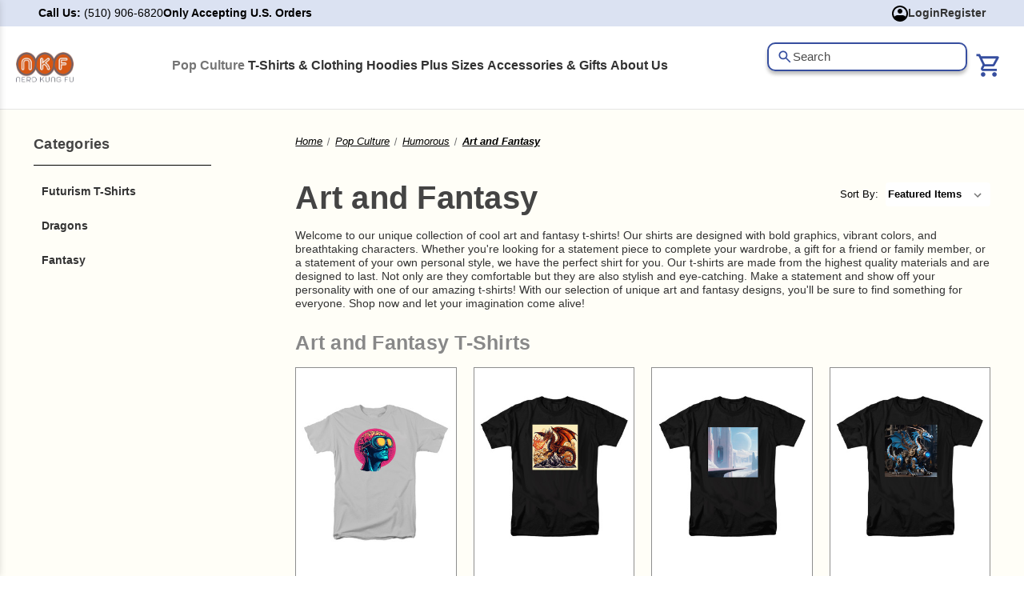

--- FILE ---
content_type: text/html; charset=UTF-8
request_url: https://www.nerdkungfu.com/art-and-fantasy-t-shirts/
body_size: 53262
content:


<!DOCTYPE html>
<html class="no-js" lang="en">

<head>
    <title>Art and Fantasy T-Shirts, Artistic shirts, Fantastic T-shirts</title>
    <link rel="dns-prefetch preconnect" href="https://cdn11.bigcommerce.com/s-b72t4x" crossorigin><link rel="dns-prefetch preconnect" href="https://fonts.googleapis.com/" crossorigin><link rel="dns-prefetch preconnect" href="https://fonts.gstatic.com/" crossorigin>
    <meta name="description" content="Get your epic on with these full-color art &amp; fantasy t-shirts and graphic tees from Nerd Kung Fu, featuring classic fantasy art and fine printed on 100% cotton."><link rel='canonical' href='https://www.nerdkungfu.com/art-and-fantasy-t-shirts/' /><meta name='platform' content='bigcommerce.stencil' />
    
    <link rel="next" href="https://www.nerdkungfu.com/art-and-fantasy-t-shirts/?page=2">
 

    <link href="https://cdn11.bigcommerce.com/s-b72t4x/product_images/NerdKungFu%20Favicon%202018.png?t=1524548796" rel="shortcut icon">
    <meta name="viewport" content="width=device-width, initial-scale=1">

    <script nonce="">
        { { !--Change document class from no - js to js so we can detect this in css-- } }
        document.documentElement.className = document.documentElement.className.replace('no-js', 'js');
    </script>

    <script nonce="">
    function browserSupportsAllFeatures() {
        return window.Promise
            && window.fetch
            && window.URL
            && window.URLSearchParams
            && window.WeakMap
            // object-fit support
            && ('objectFit' in document.documentElement.style);
    }

    function loadScript(src) {
        var js = document.createElement('script');
        js.src = src;
        js.onerror = function () {
            console.error('Failed to load polyfill script ' + src);
        };
        document.head.appendChild(js);
    }

    if (!browserSupportsAllFeatures()) {
        loadScript('https://cdn11.bigcommerce.com/s-b72t4x/stencil/5cca6750-7768-013e-31de-6673e56671b8/e/40389740-bbd9-013e-0b70-4ed393b8a330/dist/theme-bundle.polyfills.js');
    }
</script>
    <script nonce="">window.consentManagerTranslations = `{"locale":"en","locales":{"consent_manager.data_collection_warning":"en","consent_manager.accept_all_cookies":"en","consent_manager.gdpr_settings":"en","consent_manager.data_collection_preferences":"en","consent_manager.manage_data_collection_preferences":"en","consent_manager.use_data_by_cookies":"en","consent_manager.data_categories_table":"en","consent_manager.allow":"en","consent_manager.accept":"en","consent_manager.deny":"en","consent_manager.dismiss":"en","consent_manager.reject_all":"en","consent_manager.category":"en","consent_manager.purpose":"en","consent_manager.functional_category":"en","consent_manager.functional_purpose":"en","consent_manager.analytics_category":"en","consent_manager.analytics_purpose":"en","consent_manager.targeting_category":"en","consent_manager.advertising_category":"en","consent_manager.advertising_purpose":"en","consent_manager.essential_category":"en","consent_manager.esential_purpose":"en","consent_manager.yes":"en","consent_manager.no":"en","consent_manager.not_available":"en","consent_manager.cancel":"en","consent_manager.save":"en","consent_manager.back_to_preferences":"en","consent_manager.close_without_changes":"en","consent_manager.unsaved_changes":"en","consent_manager.by_using":"en","consent_manager.agree_on_data_collection":"en","consent_manager.change_preferences":"en","consent_manager.cancel_dialog_title":"en","consent_manager.privacy_policy":"en","consent_manager.allow_category_tracking":"en","consent_manager.disallow_category_tracking":"en"},"translations":{"consent_manager.data_collection_warning":"We use cookies (and other similar technologies) to collect data to improve your shopping experience.","consent_manager.accept_all_cookies":"Accept All Cookies","consent_manager.gdpr_settings":"Settings","consent_manager.data_collection_preferences":"Website Data Collection Preferences","consent_manager.manage_data_collection_preferences":"Manage Website Data Collection Preferences","consent_manager.use_data_by_cookies":" uses data collected by cookies and JavaScript libraries to improve your shopping experience.","consent_manager.data_categories_table":"The table below outlines how we use this data by category. To opt out of a category of data collection, select 'No' and save your preferences.","consent_manager.allow":"Allow","consent_manager.accept":"Accept","consent_manager.deny":"Deny","consent_manager.dismiss":"Dismiss","consent_manager.reject_all":"Reject all","consent_manager.category":"Category","consent_manager.purpose":"Purpose","consent_manager.functional_category":"Functional","consent_manager.functional_purpose":"Enables enhanced functionality, such as videos and live chat. If you do not allow these, then some or all of these functions may not work properly.","consent_manager.analytics_category":"Analytics","consent_manager.analytics_purpose":"Provide statistical information on site usage, e.g., web analytics so we can improve this website over time.","consent_manager.targeting_category":"Targeting","consent_manager.advertising_category":"Advertising","consent_manager.advertising_purpose":"Used to create profiles or personalize content to enhance your shopping experience.","consent_manager.essential_category":"Essential","consent_manager.esential_purpose":"Essential for the site and any requested services to work, but do not perform any additional or secondary function.","consent_manager.yes":"Yes","consent_manager.no":"No","consent_manager.not_available":"N/A","consent_manager.cancel":"Cancel","consent_manager.save":"Save","consent_manager.back_to_preferences":"Back to Preferences","consent_manager.close_without_changes":"You have unsaved changes to your data collection preferences. Are you sure you want to close without saving?","consent_manager.unsaved_changes":"You have unsaved changes","consent_manager.by_using":"By using our website, you're agreeing to our","consent_manager.agree_on_data_collection":"By using our website, you're agreeing to the collection of data as described in our ","consent_manager.change_preferences":"You can change your preferences at any time","consent_manager.cancel_dialog_title":"Are you sure you want to cancel?","consent_manager.privacy_policy":"Privacy Policy","consent_manager.allow_category_tracking":"Allow [CATEGORY_NAME] tracking","consent_manager.disallow_category_tracking":"Disallow [CATEGORY_NAME] tracking"}}`;</script>
  
    <script nonce="">
        { { !--Only load visible elements until the onload event fires, after which preload nearby elements. -- } }
        window.lazySizesConfig = window.lazySizesConfig || {};
        window.lazySizesConfig.loadMode = 1;
    </script>
    <script nonce="" async
        src="https://cdn11.bigcommerce.com/s-b72t4x/stencil/5cca6750-7768-013e-31de-6673e56671b8/e/40389740-bbd9-013e-0b70-4ed393b8a330/dist/theme-bundle.head_async.js"></script>

    <link href="https://fonts.googleapis.com/css?family=Montserrat:700,500,400%7CKarla:400&display=block" rel="stylesheet">
  
    <script nonce="" async
        src="https://cdn11.bigcommerce.com/s-b72t4x/stencil/5cca6750-7768-013e-31de-6673e56671b8/e/40389740-bbd9-013e-0b70-4ed393b8a330/dist/theme-bundle.font.js"></script>

    <link data-stencil-stylesheet href="https://cdn11.bigcommerce.com/s-b72t4x/stencil/5cca6750-7768-013e-31de-6673e56671b8/e/40389740-bbd9-013e-0b70-4ed393b8a330/css/theme-2dd24fa0-9577-013e-eeb4-3a49bd1a88e5.css" rel="stylesheet">
    <link data-stencil-stylesheet href="https://cdn11.bigcommerce.com/s-b72t4x/stencil/5cca6750-7768-013e-31de-6673e56671b8/e/40389740-bbd9-013e-0b70-4ed393b8a330/kd-custom.css" rel="stylesheet">


    <script src="https://code.jquery.com/jquery-3.6.0.min.js"></script>
    <link rel="stylesheet" href="https://cdn.jsdelivr.net/npm/slick-carousel@1.8.1/slick/slick.css" />
    <script src="https://cdn.jsdelivr.net/npm/slick-carousel@1.8.1/slick/slick.min.js"></script>
    
    
    <!--<script src="https://cdnjs.cloudflare.com/ajax/libs/progressbar.js/1.1.0/progressbar.min.js"></script>-->


    <!-- Start Tracking Code for analytics_facebook -->

<script>
!function(f,b,e,v,n,t,s){if(f.fbq)return;n=f.fbq=function(){n.callMethod?n.callMethod.apply(n,arguments):n.queue.push(arguments)};if(!f._fbq)f._fbq=n;n.push=n;n.loaded=!0;n.version='2.0';n.queue=[];t=b.createElement(e);t.async=!0;t.src=v;s=b.getElementsByTagName(e)[0];s.parentNode.insertBefore(t,s)}(window,document,'script','https://connect.facebook.net/en_US/fbevents.js');

fbq('set', 'autoConfig', 'false', '1184684191981549');
fbq('dataProcessingOptions', ['LDU'], 0, 0);
fbq('init', '1184684191981549', {"external_id":"3c429d4b-8cc7-46bd-9981-ffeb1dfa90a5"});
fbq('set', 'agent', 'bigcommerce', '1184684191981549');

function trackEvents() {
    var pathName = window.location.pathname;

    fbq('track', 'PageView', {}, "");

    // Search events start -- only fire if the shopper lands on the /search.php page
    if (pathName.indexOf('/search.php') === 0 && getUrlParameter('search_query')) {
        fbq('track', 'Search', {
            content_type: 'product_group',
            content_ids: [],
            search_string: getUrlParameter('search_query')
        });
    }
    // Search events end

    // Wishlist events start -- only fire if the shopper attempts to add an item to their wishlist
    if (pathName.indexOf('/wishlist.php') === 0 && getUrlParameter('added_product_id')) {
        fbq('track', 'AddToWishlist', {
            content_type: 'product_group',
            content_ids: []
        });
    }
    // Wishlist events end

    // Lead events start -- only fire if the shopper subscribes to newsletter
    if (pathName.indexOf('/subscribe.php') === 0 && getUrlParameter('result') === 'success') {
        fbq('track', 'Lead', {});
    }
    // Lead events end

    // Registration events start -- only fire if the shopper registers an account
    if (pathName.indexOf('/login.php') === 0 && getUrlParameter('action') === 'account_created') {
        fbq('track', 'CompleteRegistration', {}, "");
    }
    // Registration events end

    

    function getUrlParameter(name) {
        var cleanName = name.replace(/[\[]/, '\[').replace(/[\]]/, '\]');
        var regex = new RegExp('[\?&]' + cleanName + '=([^&#]*)');
        var results = regex.exec(window.location.search);
        return results === null ? '' : decodeURIComponent(results[1].replace(/\+/g, ' '));
    }
}

if (window.addEventListener) {
    window.addEventListener("load", trackEvents, false)
}
</script>
<noscript><img height="1" width="1" style="display:none" alt="null" src="https://www.facebook.com/tr?id=1184684191981549&ev=PageView&noscript=1&a=plbigcommerce1.2&eid="/></noscript>

<!-- End Tracking Code for analytics_facebook -->

<!-- Start Tracking Code for analytics_visualwebsiteoptimizer -->

<script src="//www.refersion.com/tracker/v3/pub_a7209000c8d5d31f8417.js"></script>
<script>_refersion(function(){ _rfsn._setSource("BIGCOMMERCE"); });</script>

<!-- End Tracking Code for analytics_visualwebsiteoptimizer -->


<script type="text/javascript" src="https://checkout-sdk.bigcommerce.com/v1/loader.js" defer ></script>
<script type="text/javascript">
fbq('track', 'ViewCategory', {"content_ids":["386540","386243","386383","385913","386379","386532","386354","386480","386468","386375","93904","93898","91605","77618","77303","77301","74479","55850","55844","55843"],"content_type":"product_group","content_category":"Art and Fantasy"});
</script>
<script type="text/javascript">
var BCData = {};
</script>
<script ></script> <!-- Google Tag Manager -->
<script defer>(function(w,d,s,l,i){w[l]=w[l]||[];w[l].push({'gtm.start':
new Date().getTime(),event:'gtm.js'});var f=d.getElementsByTagName(s)[0],
j=d.createElement(s),dl=l!='dataLayer'?'&l='+l:'';j.async=true;j.src=
'https://www.googletagmanager.com/gtm.js?id='+i+dl;f.parentNode.insertBefore(j,f);
})(window,document,'script','dataLayer','GTM-5PCBQ32');</script>
<!-- End Google Tag Manager -->
<script nonce="">
(function () {
    var xmlHttp = new XMLHttpRequest();

    xmlHttp.open('POST', 'https://bes.gcp.data.bigcommerce.com/nobot');
    xmlHttp.setRequestHeader('Content-Type', 'application/json');
    xmlHttp.send('{"store_id":"592722","timezone_offset":"-7.0","timestamp":"2026-01-28T13:46:04.81146200Z","visit_id":"9e2b51a4-7fbe-4121-b3fe-c939c13f3ba0","channel_id":1}');
})();
</script>

    
    
    
<!--    <link rel="preconnect" href="https://fonts.googleapis.com">-->
<!--<link rel="preconnect" href="https://fonts.gstatic.com" crossorigin>-->
<!--<link href="https://fonts.googleapis.com/css2?family=Familjen+Grotesk:ital,wght@0,400..700;1,400..700&display=swap" rel="stylesheet">-->
</head>

<body class="category-page">
    <svg data-src="https://cdn11.bigcommerce.com/s-b72t4x/stencil/5cca6750-7768-013e-31de-6673e56671b8/e/40389740-bbd9-013e-0b70-4ed393b8a330/img/icon-sprite.svg" class="icons-svg-sprite"></svg>



    <div class="kd-search-result-box">
        <div class="kd-close-icon">
            <span class="kd-search-close">×</span>
        </div>
        <div class="kd-search-results-container">
        </div>
    </div>


    <a href="#main-content" class="skip-to-main-link">Skip to main content</a>
<div class="banners" data-banner-location="top">
    <div class="banner" data-event-type="promotion" data-entity-id="1888" data-name="Art"
        data-position="top" data-banner-id="Art">
        <div data-event-type="promotion-click">
            <p><img class="__mce_add_custom__" title="art-t-shirts-banner.jpg" src="https://cdn11.bigcommerce.com/s-b72t4x/product_images/uploaded_images/art-t-shirts-banner.jpg" alt="art-t-shirts-banner.jpg" width="1500" height="150" /></p>
        </div>
    </div>
</div>
<div class="kd-header-top">
    <div class="kd-top-left-header">
        <div class="kd-top-contact-header">
            <span class="kd-call">Call Us: </span>
            <span class="kd-number">(510) 906-6820</span>
        </div>
        <div class="kd-accept-order-header">
            <span>Only Accepting U.S. Orders</span>
        </div>
    </div>
    <!--<div class="kd-top-right-header">-->
    <!--      <a class="kd-login-btn" href="/login.php/">-->
    <!--        <div class="kd-login-top">-->
    <!--            <svg width="20" height="20" viewBox="0 0 20 20" fill="none" xmlns="http://www.w3.org/2000/svg">-->
    <!--                <path fill-rule="evenodd" clip-rule="evenodd"-->
    <!--                    d="M10 2C8.60077 1.99974 7.22593 2.36649 6.01273 3.06363C4.79952 3.76077 3.79038 4.76392 3.08603 5.97295C2.38168 7.18199 2.00675 8.55462 1.99868 9.95383C1.9906 11.3531 2.34966 12.7299 3.04001 13.947C3.50662 13.3406 4.10644 12.8496 4.7931 12.512C5.47975 12.1744 6.23485 11.9992 7.00001 12H13C13.7652 11.9992 14.5203 12.1744 15.2069 12.512C15.8936 12.8496 16.4934 13.3406 16.96 13.947C17.6504 12.7299 18.0094 11.3531 18.0013 9.95383C17.9933 8.55462 17.6183 7.18199 16.914 5.97295C16.2096 4.76392 15.2005 3.76077 13.9873 3.06363C12.7741 2.36649 11.3993 1.99974 10 2ZM17.943 16.076C18.0683 15.9127 18.1883 15.7453 18.303 15.574C19.4116 13.9267 20.0026 11.9856 20 10C20 4.477 15.523 0 10 0C4.47701 0 1.02555e-05 4.477 1.02555e-05 10C-0.00314107 12.1968 0.72005 14.3329 2.05701 16.076L2.05201 16.094L2.40701 16.507C3.3449 17.6035 4.50939 18.4836 5.82024 19.0866C7.13109 19.6897 8.55711 20.0013 10 20C10.216 20 10.4307 19.9933 10.644 19.98C12.4484 19.8662 14.1877 19.2629 15.675 18.235C16.3863 17.7443 17.031 17.1635 17.593 16.507L17.948 16.094L17.943 16.076ZM10 4C9.20436 4 8.4413 4.31607 7.87869 4.87868C7.31608 5.44129 7.00001 6.20435 7.00001 7C7.00001 7.79565 7.31608 8.55871 7.87869 9.12132C8.4413 9.68393 9.20436 10 10 10C10.7957 10 11.5587 9.68393 12.1213 9.12132C12.6839 8.55871 13 7.79565 13 7C13 6.20435 12.6839 5.44129 12.1213 4.87868C11.5587 4.31607 10.7957 4 10 4Z"-->
    <!--                    fill="black" />-->
    <!--            </svg>-->
    <!--            <span>Login</span>-->
    <!--        </div>-->
    <!--    </a>-->
    <!--    <a class="kd-register-btn" href="/login.php?action=create_account">-->
    <!--        <div class="kd-register-top">-->
    <!--            <span>Register</span>-->
    <!--        </div>-->
    <!--    </a>-->
    <!--</div>-->
    
    <div class="kd-top-right-header">
        <!-- Agar logged in nahi hai to Login & Register show karo -->
        <a class="kd-login-btn" href="/login.php">
            <div class="kd-login-top">
                <svg width="20" height="20" viewBox="0 0 20 20" fill="none" xmlns="http://www.w3.org/2000/svg">
                    <path fill-rule="evenodd" clip-rule="evenodd"
                        d="M10 2C8.60077 1.99974 7.22593 2.36649 6.01273 3.06363C4.79952 3.76077 3.79038 4.76392 3.08603 5.97295C2.38168 7.18199 2.00675 8.55462 1.99868 9.95383C1.9906 11.3531 2.34966 12.7299 3.04001 13.947C3.50662 13.3406 4.10644 12.8496 4.7931 12.512C5.47975 12.1744 6.23485 11.9992 7.00001 12H13C13.7652 11.9992 14.5203 12.1744 15.2069 12.512C15.8936 12.8496 16.4934 13.3406 16.96 13.947C17.6504 12.7299 18.0094 11.3531 18.0013 9.95383C17.9933 8.55462 17.6183 7.18199 16.914 5.97295C16.2096 4.76392 15.2005 3.76077 13.9873 3.06363C12.7741 2.36649 11.3993 1.99974 10 2ZM17.943 16.076C18.0683 15.9127 18.1883 15.7453 18.303 15.574C19.4116 13.9267 20.0026 11.9856 20 10C20 4.477 15.523 0 10 0C4.47701 0 1.02555e-05 4.477 1.02555e-05 10C-0.00314107 12.1968 0.72005 14.3329 2.05701 16.076L2.05201 16.094L2.40701 16.507C3.3449 17.6035 4.50939 18.4836 5.82024 19.0866C7.13109 19.6897 8.55711 20.0013 10 20C10.216 20 10.4307 19.9933 10.644 19.98C12.4484 19.8662 14.1877 19.2629 15.675 18.235C16.3863 17.7443 17.031 17.1635 17.593 16.507L17.948 16.094L17.943 16.076ZM10 4C9.20436 4 8.4413 4.31607 7.87869 4.87868C7.31608 5.44129 7.00001 6.20435 7.00001 7C7.00001 7.79565 7.31608 8.55871 7.87869 9.12132C8.4413 9.68393 9.20436 10 10 10C10.7957 10 11.5587 9.68393 12.1213 9.12132C12.6839 8.55871 13 7.79565 13 7C13 6.20435 12.6839 5.44129 12.1213 4.87868C11.5587 4.31607 10.7957 4 10 4Z"
                        fill="black" />
                </svg>
                <span>Login</span>
            </div>
        </a>
        <a class="kd-register-btn" href="/login.php?action&#x3D;create_account">
            <div class="kd-register-top">
                <span>Register</span>
            </div>
        </a>
    </div>
    
    
</div>
<header class="header" role="banner">
    <a href="#" class="mobileMenu-toggle" data-mobile-menu-toggle="menu">
        <span class="mobileMenu-toggleIcon">Toggle menu</span>
    </a>
    <nav class="navUser">
    <ul class="navUser-section kd-navUser-language">
    <li class="navUser-item">
        <a class="navUser-action navUser-action--currencySelector has-dropdown"
           href="#"
           data-dropdown="currencySelection"
           aria-controls="currencySelection"
           aria-expanded="false"
        >
            Currency: USD
            <i class="icon" aria-hidden="true">
                <svg>
                    <use href="#icon-chevron-down" />
                </svg>
            </i>
        </a>
        <ul class="dropdown-menu" id="currencySelection" data-dropdown-content aria-hidden="true" tabindex="-1">
            <li class="dropdown-menu-item">
                <a href="https://www.nerdkungfu.com/art-and-fantasy-t-shirts/?setCurrencyId=1"
                   data-currency-code="USD"
                   data-cart-currency-switch-url="https://www.nerdkungfu.com/cart/change-currency"
                   data-warning="Promotions and gift certificates that don&#x27;t apply to the new currency will be removed from your cart. Are you sure you want to continue?"
                >
                    <strong>USD</strong>
                </a>
            </li>
            <li class="dropdown-menu-item">
                <a href="https://www.nerdkungfu.com/art-and-fantasy-t-shirts/?setCurrencyId=2"
                   data-currency-code="JPY"
                   data-cart-currency-switch-url="https://www.nerdkungfu.com/cart/change-currency"
                   data-warning="Promotions and gift certificates that don&#x27;t apply to the new currency will be removed from your cart. Are you sure you want to continue?"
                >
                    JPY
                </a>
            </li>
            <li class="dropdown-menu-item">
                <a href="https://www.nerdkungfu.com/art-and-fantasy-t-shirts/?setCurrencyId=3"
                   data-currency-code="CAD"
                   data-cart-currency-switch-url="https://www.nerdkungfu.com/cart/change-currency"
                   data-warning="Promotions and gift certificates that don&#x27;t apply to the new currency will be removed from your cart. Are you sure you want to continue?"
                >
                    CAD
                </a>
            </li>
            <li class="dropdown-menu-item">
                <a href="https://www.nerdkungfu.com/art-and-fantasy-t-shirts/?setCurrencyId=4"
                   data-currency-code="GBP"
                   data-cart-currency-switch-url="https://www.nerdkungfu.com/cart/change-currency"
                   data-warning="Promotions and gift certificates that don&#x27;t apply to the new currency will be removed from your cart. Are you sure you want to continue?"
                >
                    GBP
                </a>
            </li>
            <li class="dropdown-menu-item">
                <a href="https://www.nerdkungfu.com/art-and-fantasy-t-shirts/?setCurrencyId=5"
                   data-currency-code="INR"
                   data-cart-currency-switch-url="https://www.nerdkungfu.com/cart/change-currency"
                   data-warning="Promotions and gift certificates that don&#x27;t apply to the new currency will be removed from your cart. Are you sure you want to continue?"
                >
                    INR
                </a>
            </li>
            <li class="dropdown-menu-item">
                <a href="https://www.nerdkungfu.com/art-and-fantasy-t-shirts/?setCurrencyId=6"
                   data-currency-code="EUR"
                   data-cart-currency-switch-url="https://www.nerdkungfu.com/cart/change-currency"
                   data-warning="Promotions and gift certificates that don&#x27;t apply to the new currency will be removed from your cart. Are you sure you want to continue?"
                >
                    EUR
                </a>
            </li>
            <li class="dropdown-menu-item">
                <a href="https://www.nerdkungfu.com/art-and-fantasy-t-shirts/?setCurrencyId=7"
                   data-currency-code="SAR"
                   data-cart-currency-switch-url="https://www.nerdkungfu.com/cart/change-currency"
                   data-warning="Promotions and gift certificates that don&#x27;t apply to the new currency will be removed from your cart. Are you sure you want to continue?"
                >
                    SAR
                </a>
            </li>
            <li class="dropdown-menu-item">
                <a href="https://www.nerdkungfu.com/art-and-fantasy-t-shirts/?setCurrencyId=8"
                   data-currency-code="SEK"
                   data-cart-currency-switch-url="https://www.nerdkungfu.com/cart/change-currency"
                   data-warning="Promotions and gift certificates that don&#x27;t apply to the new currency will be removed from your cart. Are you sure you want to continue?"
                >
                    SEK
                </a>
            </li>
            <li class="dropdown-menu-item">
                <a href="https://www.nerdkungfu.com/art-and-fantasy-t-shirts/?setCurrencyId=9"
                   data-currency-code="AUD"
                   data-cart-currency-switch-url="https://www.nerdkungfu.com/cart/change-currency"
                   data-warning="Promotions and gift certificates that don&#x27;t apply to the new currency will be removed from your cart. Are you sure you want to continue?"
                >
                    AUD
                </a>
            </li>
            <li class="dropdown-menu-item">
                <a href="https://www.nerdkungfu.com/art-and-fantasy-t-shirts/?setCurrencyId=10"
                   data-currency-code="BDT"
                   data-cart-currency-switch-url="https://www.nerdkungfu.com/cart/change-currency"
                   data-warning="Promotions and gift certificates that don&#x27;t apply to the new currency will be removed from your cart. Are you sure you want to continue?"
                >
                    BDT
                </a>
            </li>
            <li class="dropdown-menu-item">
                <a href="https://www.nerdkungfu.com/art-and-fantasy-t-shirts/?setCurrencyId=11"
                   data-currency-code="PLN"
                   data-cart-currency-switch-url="https://www.nerdkungfu.com/cart/change-currency"
                   data-warning="Promotions and gift certificates that don&#x27;t apply to the new currency will be removed from your cart. Are you sure you want to continue?"
                >
                    PLN
                </a>
            </li>
            <li class="dropdown-menu-item">
                <a href="https://www.nerdkungfu.com/art-and-fantasy-t-shirts/?setCurrencyId=12"
                   data-currency-code="PKR"
                   data-cart-currency-switch-url="https://www.nerdkungfu.com/cart/change-currency"
                   data-warning="Promotions and gift certificates that don&#x27;t apply to the new currency will be removed from your cart. Are you sure you want to continue?"
                >
                    PKR
                </a>
            </li>
            <li class="dropdown-menu-item">
                <a href="https://www.nerdkungfu.com/art-and-fantasy-t-shirts/?setCurrencyId=13"
                   data-currency-code="PHP"
                   data-cart-currency-switch-url="https://www.nerdkungfu.com/cart/change-currency"
                   data-warning="Promotions and gift certificates that don&#x27;t apply to the new currency will be removed from your cart. Are you sure you want to continue?"
                >
                    PHP
                </a>
            </li>
            <li class="dropdown-menu-item">
                <a href="https://www.nerdkungfu.com/art-and-fantasy-t-shirts/?setCurrencyId=14"
                   data-currency-code="HRK"
                   data-cart-currency-switch-url="https://www.nerdkungfu.com/cart/change-currency"
                   data-warning="Promotions and gift certificates that don&#x27;t apply to the new currency will be removed from your cart. Are you sure you want to continue?"
                >
                    HRK
                </a>
            </li>
            <li class="dropdown-menu-item">
                <a href="https://www.nerdkungfu.com/art-and-fantasy-t-shirts/?setCurrencyId=15"
                   data-currency-code="CHF"
                   data-cart-currency-switch-url="https://www.nerdkungfu.com/cart/change-currency"
                   data-warning="Promotions and gift certificates that don&#x27;t apply to the new currency will be removed from your cart. Are you sure you want to continue?"
                >
                    CHF
                </a>
            </li>
            <li class="dropdown-menu-item">
                <a href="https://www.nerdkungfu.com/art-and-fantasy-t-shirts/?setCurrencyId=16"
                   data-currency-code="RSD"
                   data-cart-currency-switch-url="https://www.nerdkungfu.com/cart/change-currency"
                   data-warning="Promotions and gift certificates that don&#x27;t apply to the new currency will be removed from your cart. Are you sure you want to continue?"
                >
                    RSD
                </a>
            </li>
            <li class="dropdown-menu-item">
                <a href="https://www.nerdkungfu.com/art-and-fantasy-t-shirts/?setCurrencyId=17"
                   data-currency-code="RUB"
                   data-cart-currency-switch-url="https://www.nerdkungfu.com/cart/change-currency"
                   data-warning="Promotions and gift certificates that don&#x27;t apply to the new currency will be removed from your cart. Are you sure you want to continue?"
                >
                    RUB
                </a>
            </li>
            <li class="dropdown-menu-item">
                <a href="https://www.nerdkungfu.com/art-and-fantasy-t-shirts/?setCurrencyId=18"
                   data-currency-code="IDR"
                   data-cart-currency-switch-url="https://www.nerdkungfu.com/cart/change-currency"
                   data-warning="Promotions and gift certificates that don&#x27;t apply to the new currency will be removed from your cart. Are you sure you want to continue?"
                >
                    IDR
                </a>
            </li>
            <li class="dropdown-menu-item">
                <a href="https://www.nerdkungfu.com/art-and-fantasy-t-shirts/?setCurrencyId=19"
                   data-currency-code="VND"
                   data-cart-currency-switch-url="https://www.nerdkungfu.com/cart/change-currency"
                   data-warning="Promotions and gift certificates that don&#x27;t apply to the new currency will be removed from your cart. Are you sure you want to continue?"
                >
                    VND
                </a>
            </li>
            <li class="dropdown-menu-item">
                <a href="https://www.nerdkungfu.com/art-and-fantasy-t-shirts/?setCurrencyId=20"
                   data-currency-code="MXN"
                   data-cart-currency-switch-url="https://www.nerdkungfu.com/cart/change-currency"
                   data-warning="Promotions and gift certificates that don&#x27;t apply to the new currency will be removed from your cart. Are you sure you want to continue?"
                >
                    MXN
                </a>
            </li>
            <li class="dropdown-menu-item">
                <a href="https://www.nerdkungfu.com/art-and-fantasy-t-shirts/?setCurrencyId=21"
                   data-currency-code="NZD"
                   data-cart-currency-switch-url="https://www.nerdkungfu.com/cart/change-currency"
                   data-warning="Promotions and gift certificates that don&#x27;t apply to the new currency will be removed from your cart. Are you sure you want to continue?"
                >
                    NZD
                </a>
            </li>
            <li class="dropdown-menu-item">
                <a href="https://www.nerdkungfu.com/art-and-fantasy-t-shirts/?setCurrencyId=22"
                   data-currency-code="PEN"
                   data-cart-currency-switch-url="https://www.nerdkungfu.com/cart/change-currency"
                   data-warning="Promotions and gift certificates that don&#x27;t apply to the new currency will be removed from your cart. Are you sure you want to continue?"
                >
                    PEN
                </a>
            </li>
            <li class="dropdown-menu-item">
                <a href="https://www.nerdkungfu.com/art-and-fantasy-t-shirts/?setCurrencyId=23"
                   data-currency-code="HUF"
                   data-cart-currency-switch-url="https://www.nerdkungfu.com/cart/change-currency"
                   data-warning="Promotions and gift certificates that don&#x27;t apply to the new currency will be removed from your cart. Are you sure you want to continue?"
                >
                    HUF
                </a>
            </li>
            <li class="dropdown-menu-item">
                <a href="https://www.nerdkungfu.com/art-and-fantasy-t-shirts/?setCurrencyId=24"
                   data-currency-code="CZK"
                   data-cart-currency-switch-url="https://www.nerdkungfu.com/cart/change-currency"
                   data-warning="Promotions and gift certificates that don&#x27;t apply to the new currency will be removed from your cart. Are you sure you want to continue?"
                >
                    CZK
                </a>
            </li>
            <li class="dropdown-menu-item">
                <a href="https://www.nerdkungfu.com/art-and-fantasy-t-shirts/?setCurrencyId=25"
                   data-currency-code="KES"
                   data-cart-currency-switch-url="https://www.nerdkungfu.com/cart/change-currency"
                   data-warning="Promotions and gift certificates that don&#x27;t apply to the new currency will be removed from your cart. Are you sure you want to continue?"
                >
                    KES
                </a>
            </li>
            <li class="dropdown-menu-item">
                <a href="https://www.nerdkungfu.com/art-and-fantasy-t-shirts/?setCurrencyId=26"
                   data-currency-code="DKK"
                   data-cart-currency-switch-url="https://www.nerdkungfu.com/cart/change-currency"
                   data-warning="Promotions and gift certificates that don&#x27;t apply to the new currency will be removed from your cart. Are you sure you want to continue?"
                >
                    DKK
                </a>
            </li>
            <li class="dropdown-menu-item">
                <a href="https://www.nerdkungfu.com/art-and-fantasy-t-shirts/?setCurrencyId=27"
                   data-currency-code="BBD"
                   data-cart-currency-switch-url="https://www.nerdkungfu.com/cart/change-currency"
                   data-warning="Promotions and gift certificates that don&#x27;t apply to the new currency will be removed from your cart. Are you sure you want to continue?"
                >
                    BBD
                </a>
            </li>
            <li class="dropdown-menu-item">
                <a href="https://www.nerdkungfu.com/art-and-fantasy-t-shirts/?setCurrencyId=28"
                   data-currency-code="ILS"
                   data-cart-currency-switch-url="https://www.nerdkungfu.com/cart/change-currency"
                   data-warning="Promotions and gift certificates that don&#x27;t apply to the new currency will be removed from your cart. Are you sure you want to continue?"
                >
                    ILS
                </a>
            </li>
            <li class="dropdown-menu-item">
                <a href="https://www.nerdkungfu.com/art-and-fantasy-t-shirts/?setCurrencyId=29"
                   data-currency-code="KRW"
                   data-cart-currency-switch-url="https://www.nerdkungfu.com/cart/change-currency"
                   data-warning="Promotions and gift certificates that don&#x27;t apply to the new currency will be removed from your cart. Are you sure you want to continue?"
                >
                    KRW
                </a>
            </li>
            <li class="dropdown-menu-item">
                <a href="https://www.nerdkungfu.com/art-and-fantasy-t-shirts/?setCurrencyId=30"
                   data-currency-code="NPR"
                   data-cart-currency-switch-url="https://www.nerdkungfu.com/cart/change-currency"
                   data-warning="Promotions and gift certificates that don&#x27;t apply to the new currency will be removed from your cart. Are you sure you want to continue?"
                >
                    NPR
                </a>
            </li>
            <li class="dropdown-menu-item">
                <a href="https://www.nerdkungfu.com/art-and-fantasy-t-shirts/?setCurrencyId=31"
                   data-currency-code="TRY"
                   data-cart-currency-switch-url="https://www.nerdkungfu.com/cart/change-currency"
                   data-warning="Promotions and gift certificates that don&#x27;t apply to the new currency will be removed from your cart. Are you sure you want to continue?"
                >
                    TRY
                </a>
            </li>
            <li class="dropdown-menu-item">
                <a href="https://www.nerdkungfu.com/art-and-fantasy-t-shirts/?setCurrencyId=32"
                   data-currency-code="ZAR"
                   data-cart-currency-switch-url="https://www.nerdkungfu.com/cart/change-currency"
                   data-warning="Promotions and gift certificates that don&#x27;t apply to the new currency will be removed from your cart. Are you sure you want to continue?"
                >
                    ZAR
                </a>
            </li>
            <li class="dropdown-menu-item">
                <a href="https://www.nerdkungfu.com/art-and-fantasy-t-shirts/?setCurrencyId=33"
                   data-currency-code="BRL"
                   data-cart-currency-switch-url="https://www.nerdkungfu.com/cart/change-currency"
                   data-warning="Promotions and gift certificates that don&#x27;t apply to the new currency will be removed from your cart. Are you sure you want to continue?"
                >
                    BRL
                </a>
            </li>
            <li class="dropdown-menu-item">
                <a href="https://www.nerdkungfu.com/art-and-fantasy-t-shirts/?setCurrencyId=34"
                   data-currency-code="BOB"
                   data-cart-currency-switch-url="https://www.nerdkungfu.com/cart/change-currency"
                   data-warning="Promotions and gift certificates that don&#x27;t apply to the new currency will be removed from your cart. Are you sure you want to continue?"
                >
                    BOB
                </a>
            </li>
            <li class="dropdown-menu-item">
                <a href="https://www.nerdkungfu.com/art-and-fantasy-t-shirts/?setCurrencyId=35"
                   data-currency-code="MMK"
                   data-cart-currency-switch-url="https://www.nerdkungfu.com/cart/change-currency"
                   data-warning="Promotions and gift certificates that don&#x27;t apply to the new currency will be removed from your cart. Are you sure you want to continue?"
                >
                    MMK
                </a>
            </li>
            <li class="dropdown-menu-item">
                <a href="https://www.nerdkungfu.com/art-and-fantasy-t-shirts/?setCurrencyId=36"
                   data-currency-code="CNY"
                   data-cart-currency-switch-url="https://www.nerdkungfu.com/cart/change-currency"
                   data-warning="Promotions and gift certificates that don&#x27;t apply to the new currency will be removed from your cart. Are you sure you want to continue?"
                >
                    CNY
                </a>
            </li>
            <li class="dropdown-menu-item">
                <a href="https://www.nerdkungfu.com/art-and-fantasy-t-shirts/?setCurrencyId=37"
                   data-currency-code="DOP"
                   data-cart-currency-switch-url="https://www.nerdkungfu.com/cart/change-currency"
                   data-warning="Promotions and gift certificates that don&#x27;t apply to the new currency will be removed from your cart. Are you sure you want to continue?"
                >
                    DOP
                </a>
            </li>
            <li class="dropdown-menu-item">
                <a href="https://www.nerdkungfu.com/art-and-fantasy-t-shirts/?setCurrencyId=38"
                   data-currency-code="MYR"
                   data-cart-currency-switch-url="https://www.nerdkungfu.com/cart/change-currency"
                   data-warning="Promotions and gift certificates that don&#x27;t apply to the new currency will be removed from your cart. Are you sure you want to continue?"
                >
                    MYR
                </a>
            </li>
            <li class="dropdown-menu-item">
                <a href="https://www.nerdkungfu.com/art-and-fantasy-t-shirts/?setCurrencyId=39"
                   data-currency-code="GTQ"
                   data-cart-currency-switch-url="https://www.nerdkungfu.com/cart/change-currency"
                   data-warning="Promotions and gift certificates that don&#x27;t apply to the new currency will be removed from your cart. Are you sure you want to continue?"
                >
                    GTQ
                </a>
            </li>
            <li class="dropdown-menu-item">
                <a href="https://www.nerdkungfu.com/art-and-fantasy-t-shirts/?setCurrencyId=40"
                   data-currency-code="THB"
                   data-cart-currency-switch-url="https://www.nerdkungfu.com/cart/change-currency"
                   data-warning="Promotions and gift certificates that don&#x27;t apply to the new currency will be removed from your cart. Are you sure you want to continue?"
                >
                    THB
                </a>
            </li>
            <li class="dropdown-menu-item">
                <a href="https://www.nerdkungfu.com/art-and-fantasy-t-shirts/?setCurrencyId=41"
                   data-currency-code="MKD"
                   data-cart-currency-switch-url="https://www.nerdkungfu.com/cart/change-currency"
                   data-warning="Promotions and gift certificates that don&#x27;t apply to the new currency will be removed from your cart. Are you sure you want to continue?"
                >
                    MKD
                </a>
            </li>
            <li class="dropdown-menu-item">
                <a href="https://www.nerdkungfu.com/art-and-fantasy-t-shirts/?setCurrencyId=42"
                   data-currency-code="NOK"
                   data-cart-currency-switch-url="https://www.nerdkungfu.com/cart/change-currency"
                   data-warning="Promotions and gift certificates that don&#x27;t apply to the new currency will be removed from your cart. Are you sure you want to continue?"
                >
                    NOK
                </a>
            </li>
            <li class="dropdown-menu-item">
                <a href="https://www.nerdkungfu.com/art-and-fantasy-t-shirts/?setCurrencyId=43"
                   data-currency-code="BGN"
                   data-cart-currency-switch-url="https://www.nerdkungfu.com/cart/change-currency"
                   data-warning="Promotions and gift certificates that don&#x27;t apply to the new currency will be removed from your cart. Are you sure you want to continue?"
                >
                    BGN
                </a>
            </li>
            <li class="dropdown-menu-item">
                <a href="https://www.nerdkungfu.com/art-and-fantasy-t-shirts/?setCurrencyId=44"
                   data-currency-code="BZD"
                   data-cart-currency-switch-url="https://www.nerdkungfu.com/cart/change-currency"
                   data-warning="Promotions and gift certificates that don&#x27;t apply to the new currency will be removed from your cart. Are you sure you want to continue?"
                >
                    BZD
                </a>
            </li>
            <li class="dropdown-menu-item">
                <a href="https://www.nerdkungfu.com/art-and-fantasy-t-shirts/?setCurrencyId=45"
                   data-currency-code="ISK"
                   data-cart-currency-switch-url="https://www.nerdkungfu.com/cart/change-currency"
                   data-warning="Promotions and gift certificates that don&#x27;t apply to the new currency will be removed from your cart. Are you sure you want to continue?"
                >
                    ISK
                </a>
            </li>
            <li class="dropdown-menu-item">
                <a href="https://www.nerdkungfu.com/art-and-fantasy-t-shirts/?setCurrencyId=46"
                   data-currency-code="LKR"
                   data-cart-currency-switch-url="https://www.nerdkungfu.com/cart/change-currency"
                   data-warning="Promotions and gift certificates that don&#x27;t apply to the new currency will be removed from your cart. Are you sure you want to continue?"
                >
                    LKR
                </a>
            </li>
            <li class="dropdown-menu-item">
                <a href="https://www.nerdkungfu.com/art-and-fantasy-t-shirts/?setCurrencyId=47"
                   data-currency-code="UAH"
                   data-cart-currency-switch-url="https://www.nerdkungfu.com/cart/change-currency"
                   data-warning="Promotions and gift certificates that don&#x27;t apply to the new currency will be removed from your cart. Are you sure you want to continue?"
                >
                    UAH
                </a>
            </li>
            <li class="dropdown-menu-item">
                <a href="https://www.nerdkungfu.com/art-and-fantasy-t-shirts/?setCurrencyId=48"
                   data-currency-code="UGX"
                   data-cart-currency-switch-url="https://www.nerdkungfu.com/cart/change-currency"
                   data-warning="Promotions and gift certificates that don&#x27;t apply to the new currency will be removed from your cart. Are you sure you want to continue?"
                >
                    UGX
                </a>
            </li>
            <li class="dropdown-menu-item">
                <a href="https://www.nerdkungfu.com/art-and-fantasy-t-shirts/?setCurrencyId=49"
                   data-currency-code="XAF"
                   data-cart-currency-switch-url="https://www.nerdkungfu.com/cart/change-currency"
                   data-warning="Promotions and gift certificates that don&#x27;t apply to the new currency will be removed from your cart. Are you sure you want to continue?"
                >
                    XAF
                </a>
            </li>
            <li class="dropdown-menu-item">
                <a href="https://www.nerdkungfu.com/art-and-fantasy-t-shirts/?setCurrencyId=50"
                   data-currency-code="BSD"
                   data-cart-currency-switch-url="https://www.nerdkungfu.com/cart/change-currency"
                   data-warning="Promotions and gift certificates that don&#x27;t apply to the new currency will be removed from your cart. Are you sure you want to continue?"
                >
                    BSD
                </a>
            </li>
        </ul>
    </li>
</ul>


    <ul class="navUser-section navUser-section--alt">
        <li class="navUser-item">
            <a class="navUser-action navUser-item--compare" href="/compare" data-compare-nav
                aria-label="Compare">
                Compare <span class="countPill countPill--positive countPill--alt"></span>
            </a>
        </li>
        <li class="navUser-item kd-navUser-item-search">
            <!-- <button class="navUser-action navUser-action--quickSearch" type="button" id="quick-search-expand"
                data-search="quickSearch" aria-controls="quickSearch" aria-label="Search">
                Search
            </button> -->

            <form class="kd-custom-search-form" action="/search.php" method="get">
                <div class="kd-custom-desktop-search-container">
                    <svg width="16" height="16" viewBox="0 0 16 16" fill="none" xmlns="http://www.w3.org/2000/svg">
                        <path
                            d="M5.91667 11.3333C4.40278 11.3333 3.12167 10.8089 2.07333 9.76C1.025 8.71111 0.500556 7.43 0.5 5.91667C0.499445 4.40333 1.02389 3.12222 2.07333 2.07333C3.12278 1.02444 4.40389 0.5 5.91667 0.5C7.42944 0.5 8.71083 1.02444 9.76083 2.07333C10.8108 3.12222 11.335 4.40333 11.3333 5.91667C11.3333 6.52778 11.2361 7.10417 11.0417 7.64583C10.8472 8.1875 10.5833 8.66667 10.25 9.08333L14.9167 13.75C15.0694 13.9028 15.1458 14.0972 15.1458 14.3333C15.1458 14.5694 15.0694 14.7639 14.9167 14.9167C14.7639 15.0694 14.5694 15.1458 14.3333 15.1458C14.0972 15.1458 13.9028 15.0694 13.75 14.9167L9.08333 10.25C8.66667 10.5833 8.1875 10.8472 7.64583 11.0417C7.10417 11.2361 6.52778 11.3333 5.91667 11.3333ZM5.91667 9.66667C6.95833 9.66667 7.84389 9.30222 8.57333 8.57333C9.30278 7.84444 9.66722 6.95889 9.66667 5.91667C9.66611 4.87444 9.30167 3.98917 8.57333 3.26083C7.845 2.5325 6.95944 2.16778 5.91667 2.16667C4.87389 2.16556 3.98861 2.53028 3.26083 3.26083C2.53306 3.99139 2.16833 4.87667 2.16667 5.91667C2.165 6.95667 2.52972 7.84222 3.26083 8.57333C3.99194 9.30444 4.87722 9.66889 5.91667 9.66667Z"
                            fill="#364E9F" />
                    </svg>
                    <input type="text" placeholder="Search" class="kd-search-input" />
                </div>
            </form>

        </li>
        <li class="navUser-item kd-navUser-item-search-mbl">
            <svg xmlns="http://www.w3.org/2000/svg"
                viewBox="0 0 640 640"><!--!Font Awesome Free v7.0.0 by @fontawesome - https://fontawesome.com License - https://fontawesome.com/license/free Copyright 2025 Fonticons, Inc.-->
                <path
                    d="M480 272C480 317.9 465.1 360.3 440 394.7L566.6 521.4C579.1 533.9 579.1 554.2 566.6 566.7C554.1 579.2 533.8 579.2 521.3 566.7L394.7 440C360.3 465.1 317.9 480 272 480C157.1 480 64 386.9 64 272C64 157.1 157.1 64 272 64C386.9 64 480 157.1 480 272zM272 416C351.5 416 416 351.5 416 272C416 192.5 351.5 128 272 128C192.5 128 128 192.5 128 272C128 351.5 192.5 416 272 416z" />
            </svg>
        </li>
        <li class="navUser-item kd-navUser-item-gift">
            <a class="navUser-action" href="/giftcertificates.php"
                aria-label="Gift Certificates">
                Gift Certificates
            </a>
        </li>
        <li class="navUser-item navUser-item--account">
            <a class="navUser-action" href="/login.php" aria-label="Sign in">
                Sign in
            </a>
            <span class="navUser-or">or</span>
            <a class="navUser-action" href="/login.php?action&#x3D;create_account" aria-label="Register">
                Register
            </a>
        </li>
        <li class="navUser-item navUser-item--cart">
            <a class="navUser-action" data-cart-preview data-dropdown="cart-preview-dropdown" data-options="align:right"
                href="/cart.php" aria-label="Cart with 0 items">
                <!-- <span class="navUser-item-cartLabel">Cart</span> -->
                <svg class="navUser-item-cartLabel" width="29" height="29" viewBox="0 0 29 29" fill="none"
                    xmlns="http://www.w3.org/2000/svg">
                    <path
                        d="M8.91663 28.8683C8.13746 28.8683 7.47068 28.5911 6.91629 28.0368C6.3619 27.4824 6.08424 26.8151 6.08329 26.035C6.08235 25.2549 6.36001 24.5881 6.91629 24.0347C7.47257 23.4812 8.13935 23.2036 8.91663 23.2017C9.6939 23.1998 10.3612 23.4775 10.9184 24.0347C11.4756 24.5919 11.7528 25.2587 11.75 26.035C11.7471 26.8113 11.4699 27.4786 10.9184 28.0368C10.3668 28.5949 9.69957 28.8721 8.91663 28.8683ZM23.0833 28.8683C22.3041 28.8683 21.6373 28.5911 21.083 28.0368C20.5286 27.4824 20.2509 26.8151 20.25 26.035C20.249 25.2549 20.5267 24.5881 21.083 24.0347C21.6392 23.4812 22.306 23.2036 23.0833 23.2017C23.8606 23.1998 24.5278 23.4775 25.085 24.0347C25.6423 24.5919 25.9195 25.2587 25.9166 26.035C25.9138 26.8113 25.6366 27.4786 25.085 28.0368C24.5335 28.5949 23.8662 28.8721 23.0833 28.8683ZM7.71246 6.20167L11.1125 13.285H21.0291L24.925 6.20167H7.71246ZM6.36663 3.36834H27.2625C27.8055 3.36834 28.2187 3.61059 28.502 4.09509C28.7854 4.57959 28.7972 5.06928 28.5375 5.56417L23.5083 14.6308C23.2486 15.1031 22.9005 15.469 22.4642 15.7288C22.0279 15.9885 21.5495 16.1183 21.0291 16.1183H10.475L8.91663 18.9517H25.9166V21.785H8.91663C7.85413 21.785 7.05135 21.3189 6.50829 20.3868C5.96524 19.4546 5.94163 18.5276 6.43746 17.6058L8.34996 14.135L3.24996 3.36834H0.416626V0.535004H5.02079L6.36663 3.36834Z"
                        fill="#364E9F" />
                </svg>
                <span class="countPill cart-quantity"></span>
            </a>

            <div class="dropdown-menu" id="cart-preview-dropdown" data-dropdown-content aria-hidden="true"></div>
        </li>
    </ul>
    <!-- <div class="dropdown dropdown--quickSearch" id="quickSearch" aria-hidden="true" data-prevent-quick-search-close>
        <div class="container">
    <form class="form" data-url="/search.php" data-quick-search-form>
        <fieldset class="form-fieldset">
            <div class="form-field">
                <label class="is-srOnly" for="nav-quick-search">Search</label>
                <input class="form-input"
                       data-search-quick
                       name="nav-quick-search"
                       id="nav-quick-search"
                       data-error-message="Search field cannot be empty."
                       placeholder="Search the store"
                       autocomplete="off"
                >
            </div>
        </fieldset>
    </form>
    <section class="quickSearchResults" data-bind="html: results"></section>
    <p role="status"
       aria-live="polite"
       class="aria-description--hidden"
       data-search-aria-message-predefined-text="product results for"
    ></p>
</div>
    </div> -->
</nav>

    <div class="header-logo header-logo--center">
        <a href="https://www.nerdkungfu.com/" class="header-logo__link" data-header-logo-link>
        <div class="header-logo-image-container">
            <img class="header-logo-image"
                 src="https://cdn11.bigcommerce.com/s-b72t4x/images/stencil/original/image-manager/kd-header-logo-removebg.png"   
                 srcset="https://cdn11.bigcommerce.com/s-b72t4x/images/stencil/original/image-manager/kd-header-logo-removebg.png"
                 alt="NerdKungFu"
                 title="NerdKungFu">
        </div>
</a>
    </div>
    <div class="navPages-container kd-navPages-container" id="menu" data-menu>
        <nav class="navPages">
    <div class="navPages-quickSearch">
        <div class="container">
    <form class="form" data-url="/search.php" data-quick-search-form>
        <fieldset class="form-fieldset">
            <div class="form-field">
                <label class="is-srOnly" for="nav-menu-quick-search">Search</label>
                <input class="form-input"
                       data-search-quick
                       name="nav-menu-quick-search"
                       id="nav-menu-quick-search"
                       data-error-message="Search field cannot be empty."
                       placeholder="Search the store"
                       autocomplete="off"
                >
            </div>
        </fieldset>
    </form>
    <section class="quickSearchResults" data-bind="html: results"></section>
    <p role="status"
       aria-live="polite"
       class="aria-description--hidden"
       data-search-aria-message-predefined-text="product results for"
    ></p>
</div>
    </div>

     <ul class="navPages-list">
        <li class="navPages-item">
            <a class="navPages-action has-subMenu activePage"
   href="https://www.nerdkungfu.com/pop-culture/"
   data-collapsible="navPages-6293"
>
    Pop Culture
    <i class="icon navPages-action-moreIcon" aria-hidden="true">
        <!--<svg><use href="#icon-chevron-down" /></svg>-->
        <svg xmlns="http://www.w3.org/2000/svg"
            viewBox="0 0 640 640"><!--!Font Awesome Free v7.0.0 by @fontawesome - https://fontawesome.com License - https://fontawesome.com/license/free Copyright 2025 Fonticons, Inc.-->
            <path
                d="M471.1 297.4C483.6 309.9 483.6 330.2 471.1 342.7L279.1 534.7C266.6 547.2 246.3 547.2 233.8 534.7C221.3 522.2 221.3 501.9 233.8 489.4L403.2 320L233.9 150.6C221.4 138.1 221.4 117.8 233.9 105.3C246.4 92.8 266.7 92.8 279.2 105.3L471.2 297.3z" />
        </svg>
    </i>
</a>
<div class="navPage-subMenu" id="navPages-6293" aria-hidden="true" tabindex="-1">
    <ul class="navPage-subMenu-list">
        <li class="navPage-subMenu-item">
            <a class="navPage-subMenu-action navPages-action"
               href="https://www.nerdkungfu.com/pop-culture/"
               aria-label="All Pop Culture"
            >
                All Pop Culture
            </a>
        </li>
            <li class="navPage-subMenu-item">
                    <a class="navPage-subMenu-action navPages-action has-subMenu"
                       href="https://www.nerdkungfu.com/movies-2/"
                       aria-label="Movies"
                    >
                        Movies
                        <span class="collapsible-icon-wrapper"
                            data-collapsible="navPages-6321"
                            data-collapsible-disabled-breakpoint="medium"
                            data-collapsible-disabled-state="open"
                            data-collapsible-enabled-state="closed"
                        >
                            <i class="icon navPages-action-moreIcon" aria-hidden="true">
                                <!--<svg><use href="#icon-chevron-down" /></svg>-->
                                <svg xmlns="http://www.w3.org/2000/svg"
            viewBox="0 0 640 640"><!--!Font Awesome Free v7.0.0 by @fontawesome - https://fontawesome.com License - https://fontawesome.com/license/free Copyright 2025 Fonticons, Inc.-->
            <path
                d="M471.1 297.4C483.6 309.9 483.6 330.2 471.1 342.7L279.1 534.7C266.6 547.2 246.3 547.2 233.8 534.7C221.3 522.2 221.3 501.9 233.8 489.4L403.2 320L233.9 150.6C221.4 138.1 221.4 117.8 233.9 105.3C246.4 92.8 266.7 92.8 279.2 105.3L471.2 297.3z" />
        </svg>
                            </i>
                        </span>
                    </a>
                    <ul class="navPage-childList" id="navPages-6321">
                        <li class="navPage-childList-item">
                            <a class="navPage-childList-action navPages-action"
                               href="https://www.nerdkungfu.com/the-godfather/"
                               aria-label="The Godfather"
                            >
                                The Godfather
                            </a>
                        </li>
                        <li class="navPage-childList-item">
                            <a class="navPage-childList-action navPages-action"
                               href="https://www.nerdkungfu.com/scarface-t-shirts/"
                               aria-label="Scarface T-Shirts"
                            >
                                Scarface T-Shirts
                            </a>
                        </li>
                        <li class="navPage-childList-item">
                            <a class="navPage-childList-action navPages-action"
                               href="https://www.nerdkungfu.com/conan-the-barbarian/"
                               aria-label="Conan the Barbarian"
                            >
                                Conan the Barbarian
                            </a>
                        </li>
                        <li class="navPage-childList-item">
                            <a class="navPage-childList-action navPages-action"
                               href="https://www.nerdkungfu.com/bill-teds-excellent-adventure-t-shirts/"
                               aria-label="Bill &amp; Ted&#x27;s Excellent Adventure"
                            >
                                Bill &amp; Ted&#x27;s Excellent Adventure
                            </a>
                        </li>
                        <li class="navPage-childList-item">
                            <a class="navPage-childList-action navPages-action"
                               href="https://www.nerdkungfu.com/back-to-the-future/"
                               aria-label="Back to the Future"
                            >
                                Back to the Future
                            </a>
                        </li>
                        <li class="navPage-childList-item">
                            <a class="navPage-childList-action navPages-action"
                               href="https://www.nerdkungfu.com/jaws-t-shirts/"
                               aria-label="Jaws T-Shirts"
                            >
                                Jaws T-Shirts
                            </a>
                        </li>
                        <li class="navPage-childList-item">
                            <a class="navPage-childList-action navPages-action"
                               href="https://www.nerdkungfu.com/movie-t-shirts-10/"
                               aria-label="More Movie T-Shirts "
                            >
                                More Movie T-Shirts 
                            </a>
                        </li>
                        <li class="navPage-childList-item">
                            <a class="navPage-childList-action navPages-action"
                               href="https://www.nerdkungfu.com/horror-movies-1/"
                               aria-label="Horror Movies"
                            >
                                Horror Movies
                            </a>
                        </li>
                    </ul>
            </li>
            <li class="navPage-subMenu-item">
                    <a class="navPage-subMenu-action navPages-action has-subMenu"
                       href="https://www.nerdkungfu.com/television-1/"
                       aria-label="Television"
                    >
                        Television
                        <span class="collapsible-icon-wrapper"
                            data-collapsible="navPages-6323"
                            data-collapsible-disabled-breakpoint="medium"
                            data-collapsible-disabled-state="open"
                            data-collapsible-enabled-state="closed"
                        >
                            <i class="icon navPages-action-moreIcon" aria-hidden="true">
                                <!--<svg><use href="#icon-chevron-down" /></svg>-->
                                <svg xmlns="http://www.w3.org/2000/svg"
            viewBox="0 0 640 640"><!--!Font Awesome Free v7.0.0 by @fontawesome - https://fontawesome.com License - https://fontawesome.com/license/free Copyright 2025 Fonticons, Inc.-->
            <path
                d="M471.1 297.4C483.6 309.9 483.6 330.2 471.1 342.7L279.1 534.7C266.6 547.2 246.3 547.2 233.8 534.7C221.3 522.2 221.3 501.9 233.8 489.4L403.2 320L233.9 150.6C221.4 138.1 221.4 117.8 233.9 105.3C246.4 92.8 266.7 92.8 279.2 105.3L471.2 297.3z" />
        </svg>
                            </i>
                        </span>
                    </a>
                    <ul class="navPage-childList" id="navPages-6323">
                        <li class="navPage-childList-item">
                            <a class="navPage-childList-action navPages-action"
                               href="https://www.nerdkungfu.com/saved-by-the-bell-t-shirts/"
                               aria-label="Saved By The Bell T-Shirts"
                            >
                                Saved By The Bell T-Shirts
                            </a>
                        </li>
                        <li class="navPage-childList-item">
                            <a class="navPage-childList-action navPages-action"
                               href="https://www.nerdkungfu.com/futurama/"
                               aria-label="Futurama"
                            >
                                Futurama
                            </a>
                        </li>
                        <li class="navPage-childList-item">
                            <a class="navPage-childList-action navPages-action"
                               href="https://www.nerdkungfu.com/fraggle-rock/"
                               aria-label="Fraggle Rock"
                            >
                                Fraggle Rock
                            </a>
                        </li>
                        <li class="navPage-childList-item">
                            <a class="navPage-childList-action navPages-action"
                               href="https://www.nerdkungfu.com/masters-of-the-universe/"
                               aria-label="Masters of the Universe"
                            >
                                Masters of the Universe
                            </a>
                        </li>
                        <li class="navPage-childList-item">
                            <a class="navPage-childList-action navPages-action"
                               href="https://www.nerdkungfu.com/voltron/"
                               aria-label="Voltron"
                            >
                                Voltron
                            </a>
                        </li>
                        <li class="navPage-childList-item">
                            <a class="navPage-childList-action navPages-action"
                               href="https://www.nerdkungfu.com/yellowstone/"
                               aria-label="Yellowstone"
                            >
                                Yellowstone
                            </a>
                        </li>
                        <li class="navPage-childList-item">
                            <a class="navPage-childList-action navPages-action"
                               href="https://www.nerdkungfu.com/cartoons/"
                               aria-label="Cartoons"
                            >
                                Cartoons
                            </a>
                        </li>
                        <li class="navPage-childList-item">
                            <a class="navPage-childList-action navPages-action"
                               href="https://www.nerdkungfu.com/anime-t-shirts-japanese-manga-graphic-tees/"
                               aria-label="Anime"
                            >
                                Anime
                            </a>
                        </li>
                        <li class="navPage-childList-item">
                            <a class="navPage-childList-action navPages-action"
                               href="https://www.nerdkungfu.com/television-t-shirts-graphic-tv-show-tees/"
                               aria-label="More TV T-Shirts"
                            >
                                More TV T-Shirts
                            </a>
                        </li>
                    </ul>
            </li>
            <li class="navPage-subMenu-item">
                    <a class="navPage-subMenu-action navPages-action has-subMenu"
                       href="https://www.nerdkungfu.com/video-games-1/"
                       aria-label="Video Games"
                    >
                        Video Games
                        <span class="collapsible-icon-wrapper"
                            data-collapsible="navPages-6324"
                            data-collapsible-disabled-breakpoint="medium"
                            data-collapsible-disabled-state="open"
                            data-collapsible-enabled-state="closed"
                        >
                            <i class="icon navPages-action-moreIcon" aria-hidden="true">
                                <!--<svg><use href="#icon-chevron-down" /></svg>-->
                                <svg xmlns="http://www.w3.org/2000/svg"
            viewBox="0 0 640 640"><!--!Font Awesome Free v7.0.0 by @fontawesome - https://fontawesome.com License - https://fontawesome.com/license/free Copyright 2025 Fonticons, Inc.-->
            <path
                d="M471.1 297.4C483.6 309.9 483.6 330.2 471.1 342.7L279.1 534.7C266.6 547.2 246.3 547.2 233.8 534.7C221.3 522.2 221.3 501.9 233.8 489.4L403.2 320L233.9 150.6C221.4 138.1 221.4 117.8 233.9 105.3C246.4 92.8 266.7 92.8 279.2 105.3L471.2 297.3z" />
        </svg>
                            </i>
                        </span>
                    </a>
                    <ul class="navPage-childList" id="navPages-6324">
                        <li class="navPage-childList-item">
                            <a class="navPage-childList-action navPages-action"
                               href="https://www.nerdkungfu.com/monster-hunter/"
                               aria-label="Monster Hunter"
                            >
                                Monster Hunter
                            </a>
                        </li>
                        <li class="navPage-childList-item">
                            <a class="navPage-childList-action navPages-action"
                               href="https://www.nerdkungfu.com/final-fight/"
                               aria-label="Final Fight"
                            >
                                Final Fight
                            </a>
                        </li>
                        <li class="navPage-childList-item">
                            <a class="navPage-childList-action navPages-action"
                               href="https://www.nerdkungfu.com/street-fighter/"
                               aria-label="Street Fighter"
                            >
                                Street Fighter
                            </a>
                        </li>
                        <li class="navPage-childList-item">
                            <a class="navPage-childList-action navPages-action"
                               href="https://www.nerdkungfu.com/mega-man/"
                               aria-label="Mega Man"
                            >
                                Mega Man
                            </a>
                        </li>
                        <li class="navPage-childList-item">
                            <a class="navPage-childList-action navPages-action"
                               href="https://www.nerdkungfu.com/devil-may-cry-t-shirts/"
                               aria-label="Devil May Cry T-Shirts"
                            >
                                Devil May Cry T-Shirts
                            </a>
                        </li>
                        <li class="navPage-childList-item">
                            <a class="navPage-childList-action navPages-action"
                               href="https://www.nerdkungfu.com/resident-evil-t-shirts/"
                               aria-label="Resident Evil T-Shirts"
                            >
                                Resident Evil T-Shirts
                            </a>
                        </li>
                        <li class="navPage-childList-item">
                            <a class="navPage-childList-action navPages-action"
                               href="https://www.nerdkungfu.com/video-game-t-shirts/"
                               aria-label="More Video Games"
                            >
                                More Video Games
                            </a>
                        </li>
                    </ul>
            </li>
            <li class="navPage-subMenu-item">
                    <a class="navPage-subMenu-action navPages-action has-subMenu"
                       href="https://www.nerdkungfu.com/music-1/"
                       aria-label="Music"
                    >
                        Music
                        <span class="collapsible-icon-wrapper"
                            data-collapsible="navPages-6325"
                            data-collapsible-disabled-breakpoint="medium"
                            data-collapsible-disabled-state="open"
                            data-collapsible-enabled-state="closed"
                        >
                            <i class="icon navPages-action-moreIcon" aria-hidden="true">
                                <!--<svg><use href="#icon-chevron-down" /></svg>-->
                                <svg xmlns="http://www.w3.org/2000/svg"
            viewBox="0 0 640 640"><!--!Font Awesome Free v7.0.0 by @fontawesome - https://fontawesome.com License - https://fontawesome.com/license/free Copyright 2025 Fonticons, Inc.-->
            <path
                d="M471.1 297.4C483.6 309.9 483.6 330.2 471.1 342.7L279.1 534.7C266.6 547.2 246.3 547.2 233.8 534.7C221.3 522.2 221.3 501.9 233.8 489.4L403.2 320L233.9 150.6C221.4 138.1 221.4 117.8 233.9 105.3C246.4 92.8 266.7 92.8 279.2 105.3L471.2 297.3z" />
        </svg>
                            </i>
                        </span>
                    </a>
                    <ul class="navPage-childList" id="navPages-6325">
                        <li class="navPage-childList-item">
                            <a class="navPage-childList-action navPages-action"
                               href="https://www.nerdkungfu.com/ac-dc/"
                               aria-label="AC/DC"
                            >
                                AC/DC
                            </a>
                        </li>
                        <li class="navPage-childList-item">
                            <a class="navPage-childList-action navPages-action"
                               href="https://www.nerdkungfu.com/def-leppard-t-shirts/"
                               aria-label="Def Leppard"
                            >
                                Def Leppard
                            </a>
                        </li>
                        <li class="navPage-childList-item">
                            <a class="navPage-childList-action navPages-action"
                               href="https://www.nerdkungfu.com/jimi-hendrix/"
                               aria-label="Jimi Hendrix"
                            >
                                Jimi Hendrix
                            </a>
                        </li>
                        <li class="navPage-childList-item">
                            <a class="navPage-childList-action navPages-action"
                               href="https://www.nerdkungfu.com/pink-floyd/"
                               aria-label="Pink Floyd"
                            >
                                Pink Floyd
                            </a>
                        </li>
                        <li class="navPage-childList-item">
                            <a class="navPage-childList-action navPages-action"
                               href="https://www.nerdkungfu.com/kiss/"
                               aria-label="Kiss"
                            >
                                Kiss
                            </a>
                        </li>
                        <li class="navPage-childList-item">
                            <a class="navPage-childList-action navPages-action"
                               href="https://www.nerdkungfu.com/motley-crue/"
                               aria-label="Motley Crue"
                            >
                                Motley Crue
                            </a>
                        </li>
                        <li class="navPage-childList-item">
                            <a class="navPage-childList-action navPages-action"
                               href="https://www.nerdkungfu.com/billy-joel/"
                               aria-label="Billy Joel"
                            >
                                Billy Joel
                            </a>
                        </li>
                        <li class="navPage-childList-item">
                            <a class="navPage-childList-action navPages-action"
                               href="https://www.nerdkungfu.com/the-police/"
                               aria-label="The Police"
                            >
                                The Police
                            </a>
                        </li>
                        <li class="navPage-childList-item">
                            <a class="navPage-childList-action navPages-action"
                               href="https://www.nerdkungfu.com/music-t-shirts/"
                               aria-label="More Music"
                            >
                                More Music
                            </a>
                        </li>
                    </ul>
            </li>
            <li class="navPage-subMenu-item">
                    <a class="navPage-subMenu-action navPages-action has-subMenu"
                       href="https://www.nerdkungfu.com/comic-books/"
                       aria-label="Comic Books"
                    >
                        Comic Books
                        <span class="collapsible-icon-wrapper"
                            data-collapsible="navPages-6326"
                            data-collapsible-disabled-breakpoint="medium"
                            data-collapsible-disabled-state="open"
                            data-collapsible-enabled-state="closed"
                        >
                            <i class="icon navPages-action-moreIcon" aria-hidden="true">
                                <!--<svg><use href="#icon-chevron-down" /></svg>-->
                                <svg xmlns="http://www.w3.org/2000/svg"
            viewBox="0 0 640 640"><!--!Font Awesome Free v7.0.0 by @fontawesome - https://fontawesome.com License - https://fontawesome.com/license/free Copyright 2025 Fonticons, Inc.-->
            <path
                d="M471.1 297.4C483.6 309.9 483.6 330.2 471.1 342.7L279.1 534.7C266.6 547.2 246.3 547.2 233.8 534.7C221.3 522.2 221.3 501.9 233.8 489.4L403.2 320L233.9 150.6C221.4 138.1 221.4 117.8 233.9 105.3C246.4 92.8 266.7 92.8 279.2 105.3L471.2 297.3z" />
        </svg>
                            </i>
                        </span>
                    </a>
                    <ul class="navPage-childList" id="navPages-6326">
                        <li class="navPage-childList-item">
                            <a class="navPage-childList-action navPages-action"
                               href="https://www.nerdkungfu.com/dc-comics/"
                               aria-label="DC Comics"
                            >
                                DC Comics
                            </a>
                        </li>
                        <li class="navPage-childList-item">
                            <a class="navPage-childList-action navPages-action"
                               href="https://www.nerdkungfu.com/marvel-comics-t-shirts/"
                               aria-label="Marvel Comics T-Shirts"
                            >
                                Marvel Comics T-Shirts
                            </a>
                        </li>
                        <li class="navPage-childList-item">
                            <a class="navPage-childList-action navPages-action"
                               href="https://www.nerdkungfu.com/other-publisher-t-shirts/"
                               aria-label="Other Publisher T-Shirts"
                            >
                                Other Publisher T-Shirts
                            </a>
                        </li>
                    </ul>
            </li>
            <li class="navPage-subMenu-item">
                    <a class="navPage-subMenu-action navPages-action has-subMenu activePage"
                       href="https://www.nerdkungfu.com/humorous/"
                       aria-label="Humorous"
                    >
                        Humorous
                        <span class="collapsible-icon-wrapper"
                            data-collapsible="navPages-6327"
                            data-collapsible-disabled-breakpoint="medium"
                            data-collapsible-disabled-state="open"
                            data-collapsible-enabled-state="closed"
                        >
                            <i class="icon navPages-action-moreIcon" aria-hidden="true">
                                <!--<svg><use href="#icon-chevron-down" /></svg>-->
                                <svg xmlns="http://www.w3.org/2000/svg"
            viewBox="0 0 640 640"><!--!Font Awesome Free v7.0.0 by @fontawesome - https://fontawesome.com License - https://fontawesome.com/license/free Copyright 2025 Fonticons, Inc.-->
            <path
                d="M471.1 297.4C483.6 309.9 483.6 330.2 471.1 342.7L279.1 534.7C266.6 547.2 246.3 547.2 233.8 534.7C221.3 522.2 221.3 501.9 233.8 489.4L403.2 320L233.9 150.6C221.4 138.1 221.4 117.8 233.9 105.3C246.4 92.8 266.7 92.8 279.2 105.3L471.2 297.3z" />
        </svg>
                            </i>
                        </span>
                    </a>
                    <ul class="navPage-childList" id="navPages-6327">
                        <li class="navPage-childList-item">
                            <a class="navPage-childList-action navPages-action"
                               href="https://www.nerdkungfu.com/fantasy-company-logos-from-movie-and-tv/"
                               aria-label="Fantasy Company Logos from Movie and TV"
                            >
                                Fantasy Company Logos from Movie and TV
                            </a>
                        </li>
                        <li class="navPage-childList-item">
                            <a class="navPage-childList-action navPages-action"
                               href="https://www.nerdkungfu.com/dogs-cats-and-animals/"
                               aria-label="Dogs, Cats, and Animals"
                            >
                                Dogs, Cats, and Animals
                            </a>
                        </li>
                        <li class="navPage-childList-item">
                            <a class="navPage-childList-action navPages-action activePage"
                               href="https://www.nerdkungfu.com/art-and-fantasy-t-shirts/"
                               aria-label="Art and Fantasy"
                            >
                                Art and Fantasy
                            </a>
                        </li>
                        <li class="navPage-childList-item">
                            <a class="navPage-childList-action navPages-action"
                               href="https://www.nerdkungfu.com/bigfoot-t-shirts/"
                               aria-label="Bigfoot T-Shirts"
                            >
                                Bigfoot T-Shirts
                            </a>
                        </li>
                        <li class="navPage-childList-item">
                            <a class="navPage-childList-action navPages-action"
                               href="https://www.nerdkungfu.com/love-and-marriage/"
                               aria-label="Love and Marriage"
                            >
                                Love and Marriage
                            </a>
                        </li>
                        <li class="navPage-childList-item">
                            <a class="navPage-childList-action navPages-action"
                               href="https://www.nerdkungfu.com/food-and-eating/"
                               aria-label="Food and Eating"
                            >
                                Food and Eating
                            </a>
                        </li>
                        <li class="navPage-childList-item">
                            <a class="navPage-childList-action navPages-action"
                               href="https://www.nerdkungfu.com/nasa/"
                               aria-label="NASA T-Shirts"
                            >
                                NASA T-Shirts
                            </a>
                        </li>
                        <li class="navPage-childList-item">
                            <a class="navPage-childList-action navPages-action"
                               href="https://www.nerdkungfu.com/pirates/"
                               aria-label="Pirates"
                            >
                                Pirates
                            </a>
                        </li>
                        <li class="navPage-childList-item">
                            <a class="navPage-childList-action navPages-action"
                               href="https://www.nerdkungfu.com/sports/"
                               aria-label="Sports"
                            >
                                Sports
                            </a>
                        </li>
                        <li class="navPage-childList-item">
                            <a class="navPage-childList-action navPages-action"
                               href="https://www.nerdkungfu.com/tuskegee-airmen/"
                               aria-label="Tuskegee Airmen"
                            >
                                Tuskegee Airmen
                            </a>
                        </li>
                        <li class="navPage-childList-item">
                            <a class="navPage-childList-action navPages-action"
                               href="https://www.nerdkungfu.com/zombie-t-shirts/"
                               aria-label="Zombie T-Shirts"
                            >
                                Zombie T-Shirts
                            </a>
                        </li>
                        <li class="navPage-childList-item">
                            <a class="navPage-childList-action navPages-action"
                               href="https://www.nerdkungfu.com/costumes/"
                               aria-label="Costumes"
                            >
                                Costumes
                            </a>
                        </li>
                        <li class="navPage-childList-item">
                            <a class="navPage-childList-action navPages-action"
                               href="https://www.nerdkungfu.com/skulls/"
                               aria-label="Skulls"
                            >
                                Skulls
                            </a>
                        </li>
                        <li class="navPage-childList-item">
                            <a class="navPage-childList-action navPages-action"
                               href="https://www.nerdkungfu.com/military/"
                               aria-label="Military"
                            >
                                Military
                            </a>
                        </li>
                        <li class="navPage-childList-item">
                            <a class="navPage-childList-action navPages-action"
                               href="https://www.nerdkungfu.com/funny-t-shirts/"
                               aria-label="More Funny and Random T-Shirts"
                            >
                                More Funny and Random T-Shirts
                            </a>
                        </li>
                    </ul>
            </li>
    </ul>
</div>
            </li>
        <li class="navPages-item">
            <a class="navPages-action has-subMenu"
   href="https://www.nerdkungfu.com/t-shirts-and-clothing/"
   data-collapsible="navPages-1827"
>
    T-Shirts &amp; Clothing
    <i class="icon navPages-action-moreIcon" aria-hidden="true">
        <!--<svg><use href="#icon-chevron-down" /></svg>-->
        <svg xmlns="http://www.w3.org/2000/svg"
            viewBox="0 0 640 640"><!--!Font Awesome Free v7.0.0 by @fontawesome - https://fontawesome.com License - https://fontawesome.com/license/free Copyright 2025 Fonticons, Inc.-->
            <path
                d="M471.1 297.4C483.6 309.9 483.6 330.2 471.1 342.7L279.1 534.7C266.6 547.2 246.3 547.2 233.8 534.7C221.3 522.2 221.3 501.9 233.8 489.4L403.2 320L233.9 150.6C221.4 138.1 221.4 117.8 233.9 105.3C246.4 92.8 266.7 92.8 279.2 105.3L471.2 297.3z" />
        </svg>
    </i>
</a>
<div class="navPage-subMenu" id="navPages-1827" aria-hidden="true" tabindex="-1">
    <ul class="navPage-subMenu-list">
        <li class="navPage-subMenu-item">
            <a class="navPage-subMenu-action navPages-action"
               href="https://www.nerdkungfu.com/t-shirts-and-clothing/"
               aria-label="All T-Shirts &amp; Clothing"
            >
                All T-Shirts &amp; Clothing
            </a>
        </li>
            <li class="navPage-subMenu-item">
                    <a class="navPage-subMenu-action navPages-action has-subMenu"
                       href="https://www.nerdkungfu.com/apparel/"
                       aria-label="Apparel"
                    >
                        Apparel
                        <span class="collapsible-icon-wrapper"
                            data-collapsible="navPages-6316"
                            data-collapsible-disabled-breakpoint="medium"
                            data-collapsible-disabled-state="open"
                            data-collapsible-enabled-state="closed"
                        >
                            <i class="icon navPages-action-moreIcon" aria-hidden="true">
                                <!--<svg><use href="#icon-chevron-down" /></svg>-->
                                <svg xmlns="http://www.w3.org/2000/svg"
            viewBox="0 0 640 640"><!--!Font Awesome Free v7.0.0 by @fontawesome - https://fontawesome.com License - https://fontawesome.com/license/free Copyright 2025 Fonticons, Inc.-->
            <path
                d="M471.1 297.4C483.6 309.9 483.6 330.2 471.1 342.7L279.1 534.7C266.6 547.2 246.3 547.2 233.8 534.7C221.3 522.2 221.3 501.9 233.8 489.4L403.2 320L233.9 150.6C221.4 138.1 221.4 117.8 233.9 105.3C246.4 92.8 266.7 92.8 279.2 105.3L471.2 297.3z" />
        </svg>
                            </i>
                        </span>
                    </a>
                    <ul class="navPage-childList" id="navPages-6316">
                        <li class="navPage-childList-item">
                            <a class="navPage-childList-action navPages-action"
                               href="https://www.nerdkungfu.com/mens-apparel/"
                               aria-label="Mens Graphic T-Shirts &amp; Apparel"
                            >
                                Mens Graphic T-Shirts &amp; Apparel
                            </a>
                        </li>
                        <li class="navPage-childList-item">
                            <a class="navPage-childList-action navPages-action"
                               href="https://www.nerdkungfu.com/hoodies-and-jackets/"
                               aria-label="Hoodies and Jackets"
                            >
                                Hoodies and Jackets
                            </a>
                        </li>
                        <li class="navPage-childList-item">
                            <a class="navPage-childList-action navPages-action"
                               href="https://www.nerdkungfu.com/womens-shirts/"
                               aria-label="Women&#x27;s Shirts"
                            >
                                Women&#x27;s Shirts
                            </a>
                        </li>
                        <li class="navPage-childList-item">
                            <a class="navPage-childList-action navPages-action"
                               href="https://www.nerdkungfu.com/youth-t-shirts/"
                               aria-label="Youth T-Shirts"
                            >
                                Youth T-Shirts
                            </a>
                        </li>
                        <li class="navPage-childList-item">
                            <a class="navPage-childList-action navPages-action"
                               href="https://www.nerdkungfu.com/youth-hoodies/"
                               aria-label="Youth Hoodies"
                            >
                                Youth Hoodies
                            </a>
                        </li>
                        <li class="navPage-childList-item">
                            <a class="navPage-childList-action navPages-action"
                               href="https://www.nerdkungfu.com/on-sale/"
                               aria-label="On Sale - Cheap T-Shirts &amp; Tees"
                            >
                                On Sale - Cheap T-Shirts &amp; Tees
                            </a>
                        </li>
                    </ul>
            </li>
    </ul>
</div>
            </li>
        <li class="navPages-item">
            <a class="navPages-action"
   href="https://www.nerdkungfu.com/hoodies-1/"
   aria-label="Hoodies"
>
    Hoodies
</a>
            </li>
        <li class="navPages-item">
            <a class="navPages-action has-subMenu"
   href="https://www.nerdkungfu.com/plus-sizes/"
   data-collapsible="navPages-6224"
>
    Plus Sizes
    <i class="icon navPages-action-moreIcon" aria-hidden="true">
        <!--<svg><use href="#icon-chevron-down" /></svg>-->
        <svg xmlns="http://www.w3.org/2000/svg"
            viewBox="0 0 640 640"><!--!Font Awesome Free v7.0.0 by @fontawesome - https://fontawesome.com License - https://fontawesome.com/license/free Copyright 2025 Fonticons, Inc.-->
            <path
                d="M471.1 297.4C483.6 309.9 483.6 330.2 471.1 342.7L279.1 534.7C266.6 547.2 246.3 547.2 233.8 534.7C221.3 522.2 221.3 501.9 233.8 489.4L403.2 320L233.9 150.6C221.4 138.1 221.4 117.8 233.9 105.3C246.4 92.8 266.7 92.8 279.2 105.3L471.2 297.3z" />
        </svg>
    </i>
</a>
<div class="navPage-subMenu" id="navPages-6224" aria-hidden="true" tabindex="-1">
    <ul class="navPage-subMenu-list">
        <li class="navPage-subMenu-item">
            <a class="navPage-subMenu-action navPages-action"
               href="https://www.nerdkungfu.com/plus-sizes/"
               aria-label="All Plus Sizes"
            >
                All Plus Sizes
            </a>
        </li>
            <li class="navPage-subMenu-item">
                    <a class="navPage-subMenu-action navPages-action has-subMenu"
                       href="https://www.nerdkungfu.com/big-tall-plus-sized-shirts/"
                       aria-label="Big &amp; Tall Plus Sized Shirts"
                    >
                        Big &amp; Tall Plus Sized Shirts
                        <span class="collapsible-icon-wrapper"
                            data-collapsible="navPages-6313"
                            data-collapsible-disabled-breakpoint="medium"
                            data-collapsible-disabled-state="open"
                            data-collapsible-enabled-state="closed"
                        >
                            <i class="icon navPages-action-moreIcon" aria-hidden="true">
                                <!--<svg><use href="#icon-chevron-down" /></svg>-->
                                <svg xmlns="http://www.w3.org/2000/svg"
            viewBox="0 0 640 640"><!--!Font Awesome Free v7.0.0 by @fontawesome - https://fontawesome.com License - https://fontawesome.com/license/free Copyright 2025 Fonticons, Inc.-->
            <path
                d="M471.1 297.4C483.6 309.9 483.6 330.2 471.1 342.7L279.1 534.7C266.6 547.2 246.3 547.2 233.8 534.7C221.3 522.2 221.3 501.9 233.8 489.4L403.2 320L233.9 150.6C221.4 138.1 221.4 117.8 233.9 105.3C246.4 92.8 266.7 92.8 279.2 105.3L471.2 297.3z" />
        </svg>
                            </i>
                        </span>
                    </a>
                    <ul class="navPage-childList" id="navPages-6313">
                        <li class="navPage-childList-item">
                            <a class="navPage-childList-action navPages-action"
                               href="https://www.nerdkungfu.com/xxl-nerd-t-shirts-2xl-shirts/"
                               aria-label="XXL Nerd T-Shirts - 2XL Shirts"
                            >
                                XXL Nerd T-Shirts - 2XL Shirts
                            </a>
                        </li>
                        <li class="navPage-childList-item">
                            <a class="navPage-childList-action navPages-action"
                               href="https://www.nerdkungfu.com/xxxl-nerd-t-shirts-3xl/"
                               aria-label="XXXL Nerd T-Shirts - 3XL"
                            >
                                XXXL Nerd T-Shirts - 3XL
                            </a>
                        </li>
                        <li class="navPage-childList-item">
                            <a class="navPage-childList-action navPages-action"
                               href="https://www.nerdkungfu.com/xxxxl-nerd-t-shirts-4xl-t-shirts/"
                               aria-label="XXXXL Nerd T-Shirts - 4XL T Shirts"
                            >
                                XXXXL Nerd T-Shirts - 4XL T Shirts
                            </a>
                        </li>
                        <li class="navPage-childList-item">
                            <a class="navPage-childList-action navPages-action"
                               href="https://www.nerdkungfu.com/xxxxxl-nerd-t-shirts-5xl/"
                               aria-label="XXXXXL Nerd T-Shirts - 5XL"
                            >
                                XXXXXL Nerd T-Shirts - 5XL
                            </a>
                        </li>
                        <li class="navPage-childList-item">
                            <a class="navPage-childList-action navPages-action"
                               href="https://www.nerdkungfu.com/tall-shirts-2/"
                               aria-label="Tall Shirts"
                            >
                                Tall Shirts
                            </a>
                        </li>
                    </ul>
            </li>
    </ul>
</div>
            </li>
        <li class="navPages-item">
            <a class="navPages-action has-subMenu"
   href="https://www.nerdkungfu.com/accessories-gifts/"
   data-collapsible="navPages-6294"
>
    Accessories &amp; Gifts
    <i class="icon navPages-action-moreIcon" aria-hidden="true">
        <!--<svg><use href="#icon-chevron-down" /></svg>-->
        <svg xmlns="http://www.w3.org/2000/svg"
            viewBox="0 0 640 640"><!--!Font Awesome Free v7.0.0 by @fontawesome - https://fontawesome.com License - https://fontawesome.com/license/free Copyright 2025 Fonticons, Inc.-->
            <path
                d="M471.1 297.4C483.6 309.9 483.6 330.2 471.1 342.7L279.1 534.7C266.6 547.2 246.3 547.2 233.8 534.7C221.3 522.2 221.3 501.9 233.8 489.4L403.2 320L233.9 150.6C221.4 138.1 221.4 117.8 233.9 105.3C246.4 92.8 266.7 92.8 279.2 105.3L471.2 297.3z" />
        </svg>
    </i>
</a>
<div class="navPage-subMenu" id="navPages-6294" aria-hidden="true" tabindex="-1">
    <ul class="navPage-subMenu-list">
        <li class="navPage-subMenu-item">
            <a class="navPage-subMenu-action navPages-action"
               href="https://www.nerdkungfu.com/accessories-gifts/"
               aria-label="All Accessories &amp; Gifts"
            >
                All Accessories &amp; Gifts
            </a>
        </li>
            <li class="navPage-subMenu-item">
                    <a class="navPage-subMenu-action navPages-action has-subMenu"
                       href="https://www.nerdkungfu.com/nerdy-gifts-and-accessories/"
                       aria-label="Nerdy Gifts and Accessories"
                    >
                        Nerdy Gifts and Accessories
                        <span class="collapsible-icon-wrapper"
                            data-collapsible="navPages-6314"
                            data-collapsible-disabled-breakpoint="medium"
                            data-collapsible-disabled-state="open"
                            data-collapsible-enabled-state="closed"
                        >
                            <i class="icon navPages-action-moreIcon" aria-hidden="true">
                                <!--<svg><use href="#icon-chevron-down" /></svg>-->
                                <svg xmlns="http://www.w3.org/2000/svg"
            viewBox="0 0 640 640"><!--!Font Awesome Free v7.0.0 by @fontawesome - https://fontawesome.com License - https://fontawesome.com/license/free Copyright 2025 Fonticons, Inc.-->
            <path
                d="M471.1 297.4C483.6 309.9 483.6 330.2 471.1 342.7L279.1 534.7C266.6 547.2 246.3 547.2 233.8 534.7C221.3 522.2 221.3 501.9 233.8 489.4L403.2 320L233.9 150.6C221.4 138.1 221.4 117.8 233.9 105.3C246.4 92.8 266.7 92.8 279.2 105.3L471.2 297.3z" />
        </svg>
                            </i>
                        </span>
                    </a>
                    <ul class="navPage-childList" id="navPages-6314">
                        <li class="navPage-childList-item">
                            <a class="navPage-childList-action navPages-action"
                               href="https://www.nerdkungfu.com/posters/"
                               aria-label="Posters"
                            >
                                Posters
                            </a>
                        </li>
                        <li class="navPage-childList-item">
                            <a class="navPage-childList-action navPages-action"
                               href="https://www.nerdkungfu.com/nerd-coffee-mugs/"
                               aria-label="Nerd Coffee Mugs"
                            >
                                Nerd Coffee Mugs
                            </a>
                        </li>
                        <li class="navPage-childList-item">
                            <a class="navPage-childList-action navPages-action"
                               href="https://www.nerdkungfu.com/hats-beanies-and-bandanas/"
                               aria-label="Hats, Beanies, and Bandanas"
                            >
                                Hats, Beanies, and Bandanas
                            </a>
                        </li>
                        <li class="navPage-childList-item">
                            <a class="navPage-childList-action navPages-action"
                               href="https://www.nerdkungfu.com/funny-socks/"
                               aria-label="Funny Socks"
                            >
                                Funny Socks
                            </a>
                        </li>
                        <li class="navPage-childList-item">
                            <a class="navPage-childList-action navPages-action"
                               href="https://www.nerdkungfu.com/belts/"
                               aria-label="Belts"
                            >
                                Belts
                            </a>
                        </li>
                        <li class="navPage-childList-item">
                            <a class="navPage-childList-action navPages-action"
                               href="https://www.nerdkungfu.com/games-and-playing-cards/"
                               aria-label="Games and Playing Cards"
                            >
                                Games and Playing Cards
                            </a>
                        </li>
                        <li class="navPage-childList-item">
                            <a class="navPage-childList-action navPages-action"
                               href="https://www.nerdkungfu.com/tin-signs/"
                               aria-label="Tin Signs"
                            >
                                Tin Signs
                            </a>
                        </li>
                    </ul>
            </li>
    </ul>
</div>
            </li>
        <li class="navPages-item">
            <a class="navPages-action has-subMenu"
   href="https://www.nerdkungfu.com/about-us-1/"
   data-collapsible="navPages-6296"
>
    About Us
    <i class="icon navPages-action-moreIcon" aria-hidden="true">
        <!--<svg><use href="#icon-chevron-down" /></svg>-->
        <svg xmlns="http://www.w3.org/2000/svg"
            viewBox="0 0 640 640"><!--!Font Awesome Free v7.0.0 by @fontawesome - https://fontawesome.com License - https://fontawesome.com/license/free Copyright 2025 Fonticons, Inc.-->
            <path
                d="M471.1 297.4C483.6 309.9 483.6 330.2 471.1 342.7L279.1 534.7C266.6 547.2 246.3 547.2 233.8 534.7C221.3 522.2 221.3 501.9 233.8 489.4L403.2 320L233.9 150.6C221.4 138.1 221.4 117.8 233.9 105.3C246.4 92.8 266.7 92.8 279.2 105.3L471.2 297.3z" />
        </svg>
    </i>
</a>
<div class="navPage-subMenu" id="navPages-6296" aria-hidden="true" tabindex="-1">
    <ul class="navPage-subMenu-list">
        <li class="navPage-subMenu-item">
            <a class="navPage-subMenu-action navPages-action"
               href="https://www.nerdkungfu.com/about-us-1/"
               aria-label="All About Us"
            >
                All About Us
            </a>
        </li>
            <li class="navPage-subMenu-item">
                    <a class="navPage-subMenu-action navPages-action has-subMenu"
                       href="https://www.nerdkungfu.com/all-about-nerd-kung-fu/"
                       aria-label="All About Nerd Kung Fu"
                    >
                        All About Nerd Kung Fu
                        <span class="collapsible-icon-wrapper"
                            data-collapsible="navPages-6315"
                            data-collapsible-disabled-breakpoint="medium"
                            data-collapsible-disabled-state="open"
                            data-collapsible-enabled-state="closed"
                        >
                            <i class="icon navPages-action-moreIcon" aria-hidden="true">
                                <!--<svg><use href="#icon-chevron-down" /></svg>-->
                                <svg xmlns="http://www.w3.org/2000/svg"
            viewBox="0 0 640 640"><!--!Font Awesome Free v7.0.0 by @fontawesome - https://fontawesome.com License - https://fontawesome.com/license/free Copyright 2025 Fonticons, Inc.-->
            <path
                d="M471.1 297.4C483.6 309.9 483.6 330.2 471.1 342.7L279.1 534.7C266.6 547.2 246.3 547.2 233.8 534.7C221.3 522.2 221.3 501.9 233.8 489.4L403.2 320L233.9 150.6C221.4 138.1 221.4 117.8 233.9 105.3C246.4 92.8 266.7 92.8 279.2 105.3L471.2 297.3z" />
        </svg>
                            </i>
                        </span>
                    </a>
                    <ul class="navPage-childList" id="navPages-6315">
                        <li class="navPage-childList-item">
                            <a class="navPage-childList-action navPages-action"
                               href="https://www.nerdkungfu.com/about-us-2/"
                               aria-label="About Us"
                            >
                                About Us
                            </a>
                        </li>
                        <li class="navPage-childList-item">
                            <a class="navPage-childList-action navPages-action"
                               href="https://www.nerdkungfu.com/shipping/"
                               aria-label="Shipping"
                            >
                                Shipping
                            </a>
                        </li>
                        <li class="navPage-childList-item">
                            <a class="navPage-childList-action navPages-action"
                               href="https://www.nerdkungfu.com/returns-exchanges-1/"
                               aria-label="Returns &amp; Exchanges"
                            >
                                Returns &amp; Exchanges
                            </a>
                        </li>
                        <li class="navPage-childList-item">
                            <a class="navPage-childList-action navPages-action"
                               href="https://www.nerdkungfu.com/faqs-1/"
                               aria-label="FAQs"
                            >
                                FAQs
                            </a>
                        </li>
                        <li class="navPage-childList-item">
                            <a class="navPage-childList-action navPages-action"
                               href="https://www.nerdkungfu.com/contact-us-1/"
                               aria-label="Contact Us"
                            >
                                Contact Us
                            </a>
                        </li>
                        <li class="navPage-childList-item">
                            <a class="navPage-childList-action navPages-action"
                               href="https://www.nerdkungfu.com/privacy-policy-1/"
                               aria-label="Privacy Policy"
                            >
                                Privacy Policy
                            </a>
                        </li>
                        <li class="navPage-childList-item">
                            <a class="navPage-childList-action navPages-action"
                               href="https://www.nerdkungfu.com/terms-conditions-1/"
                               aria-label="Terms &amp; Conditions"
                            >
                                Terms &amp; Conditions
                            </a>
                        </li>
                        <li class="navPage-childList-item">
                            <a class="navPage-childList-action navPages-action"
                               href="https://www.nerdkungfu.com/blog-1/"
                               aria-label="Blog"
                            >
                                Blog
                            </a>
                        </li>
                    </ul>
            </li>
    </ul>
</div>
            </li>

    </ul>
    <ul class="navPages-list navPages-list--user">
            <li class="navPages-item">
                <a class="navPages-action has-subMenu"
                   href="#"
                   data-collapsible="navPages-currency"
                   aria-controls="navPages-currency"
                   aria-expanded="false"
                   aria-label="Currency: USD"
                >
                    Currency: USD
                    <i class="icon navPages-action-moreIcon" aria-hidden="true">
                        <!--<svg>-->
                        <!--    <use href="#icon-chevron-down"></use>-->
                        <!--</svg>-->
                        <svg xmlns="http://www.w3.org/2000/svg"
                        viewBox="0 0 640 640"><!--!Font Awesome Free v7.0.0 by @fontawesome - https://fontawesome.com License - https://fontawesome.com/license/free Copyright 2025 Fonticons, Inc.-->
                        <path
                            d="M471.1 297.4C483.6 309.9 483.6 330.2 471.1 342.7L279.1 534.7C266.6 547.2 246.3 547.2 233.8 534.7C221.3 522.2 221.3 501.9 233.8 489.4L403.2 320L233.9 150.6C221.4 138.1 221.4 117.8 233.9 105.3C246.4 92.8 266.7 92.8 279.2 105.3L471.2 297.3z" />
                    </svg>
                    </i>
                </a>
                <div class="navPage-subMenu" id="navPages-currency" aria-hidden="true" tabindex="-1">
                    <ul class="navPage-subMenu-list">
                        <li class="navPage-subMenu-item">
                            <a class="navPage-subMenu-action navPages-action"
                               href="https://www.nerdkungfu.com/art-and-fantasy-t-shirts/?setCurrencyId=1"
                               aria-label="USD"
                               data-currency-code="USD"
                               data-cart-currency-switch-url="https://www.nerdkungfu.com/cart/change-currency"
                               data-warning="Promotions and gift certificates that don&#x27;t apply to the new currency will be removed from your cart. Are you sure you want to continue?"
                            >
                                    <strong>USD</strong>
                            </a>
                        </li>
                        <li class="navPage-subMenu-item">
                            <a class="navPage-subMenu-action navPages-action"
                               href="https://www.nerdkungfu.com/art-and-fantasy-t-shirts/?setCurrencyId=2"
                               aria-label="JPY"
                               data-currency-code="JPY"
                               data-cart-currency-switch-url="https://www.nerdkungfu.com/cart/change-currency"
                               data-warning="Promotions and gift certificates that don&#x27;t apply to the new currency will be removed from your cart. Are you sure you want to continue?"
                            >
                                    JPY
                            </a>
                        </li>
                        <li class="navPage-subMenu-item">
                            <a class="navPage-subMenu-action navPages-action"
                               href="https://www.nerdkungfu.com/art-and-fantasy-t-shirts/?setCurrencyId=3"
                               aria-label="CAD"
                               data-currency-code="CAD"
                               data-cart-currency-switch-url="https://www.nerdkungfu.com/cart/change-currency"
                               data-warning="Promotions and gift certificates that don&#x27;t apply to the new currency will be removed from your cart. Are you sure you want to continue?"
                            >
                                    CAD
                            </a>
                        </li>
                        <li class="navPage-subMenu-item">
                            <a class="navPage-subMenu-action navPages-action"
                               href="https://www.nerdkungfu.com/art-and-fantasy-t-shirts/?setCurrencyId=4"
                               aria-label="GBP"
                               data-currency-code="GBP"
                               data-cart-currency-switch-url="https://www.nerdkungfu.com/cart/change-currency"
                               data-warning="Promotions and gift certificates that don&#x27;t apply to the new currency will be removed from your cart. Are you sure you want to continue?"
                            >
                                    GBP
                            </a>
                        </li>
                        <li class="navPage-subMenu-item">
                            <a class="navPage-subMenu-action navPages-action"
                               href="https://www.nerdkungfu.com/art-and-fantasy-t-shirts/?setCurrencyId=5"
                               aria-label="INR"
                               data-currency-code="INR"
                               data-cart-currency-switch-url="https://www.nerdkungfu.com/cart/change-currency"
                               data-warning="Promotions and gift certificates that don&#x27;t apply to the new currency will be removed from your cart. Are you sure you want to continue?"
                            >
                                    INR
                            </a>
                        </li>
                        <li class="navPage-subMenu-item">
                            <a class="navPage-subMenu-action navPages-action"
                               href="https://www.nerdkungfu.com/art-and-fantasy-t-shirts/?setCurrencyId=6"
                               aria-label="EUR"
                               data-currency-code="EUR"
                               data-cart-currency-switch-url="https://www.nerdkungfu.com/cart/change-currency"
                               data-warning="Promotions and gift certificates that don&#x27;t apply to the new currency will be removed from your cart. Are you sure you want to continue?"
                            >
                                    EUR
                            </a>
                        </li>
                        <li class="navPage-subMenu-item">
                            <a class="navPage-subMenu-action navPages-action"
                               href="https://www.nerdkungfu.com/art-and-fantasy-t-shirts/?setCurrencyId=7"
                               aria-label="SAR"
                               data-currency-code="SAR"
                               data-cart-currency-switch-url="https://www.nerdkungfu.com/cart/change-currency"
                               data-warning="Promotions and gift certificates that don&#x27;t apply to the new currency will be removed from your cart. Are you sure you want to continue?"
                            >
                                    SAR
                            </a>
                        </li>
                        <li class="navPage-subMenu-item">
                            <a class="navPage-subMenu-action navPages-action"
                               href="https://www.nerdkungfu.com/art-and-fantasy-t-shirts/?setCurrencyId=8"
                               aria-label="SEK"
                               data-currency-code="SEK"
                               data-cart-currency-switch-url="https://www.nerdkungfu.com/cart/change-currency"
                               data-warning="Promotions and gift certificates that don&#x27;t apply to the new currency will be removed from your cart. Are you sure you want to continue?"
                            >
                                    SEK
                            </a>
                        </li>
                        <li class="navPage-subMenu-item">
                            <a class="navPage-subMenu-action navPages-action"
                               href="https://www.nerdkungfu.com/art-and-fantasy-t-shirts/?setCurrencyId=9"
                               aria-label="AUD"
                               data-currency-code="AUD"
                               data-cart-currency-switch-url="https://www.nerdkungfu.com/cart/change-currency"
                               data-warning="Promotions and gift certificates that don&#x27;t apply to the new currency will be removed from your cart. Are you sure you want to continue?"
                            >
                                    AUD
                            </a>
                        </li>
                        <li class="navPage-subMenu-item">
                            <a class="navPage-subMenu-action navPages-action"
                               href="https://www.nerdkungfu.com/art-and-fantasy-t-shirts/?setCurrencyId=10"
                               aria-label="BDT"
                               data-currency-code="BDT"
                               data-cart-currency-switch-url="https://www.nerdkungfu.com/cart/change-currency"
                               data-warning="Promotions and gift certificates that don&#x27;t apply to the new currency will be removed from your cart. Are you sure you want to continue?"
                            >
                                    BDT
                            </a>
                        </li>
                        <li class="navPage-subMenu-item">
                            <a class="navPage-subMenu-action navPages-action"
                               href="https://www.nerdkungfu.com/art-and-fantasy-t-shirts/?setCurrencyId=11"
                               aria-label="PLN"
                               data-currency-code="PLN"
                               data-cart-currency-switch-url="https://www.nerdkungfu.com/cart/change-currency"
                               data-warning="Promotions and gift certificates that don&#x27;t apply to the new currency will be removed from your cart. Are you sure you want to continue?"
                            >
                                    PLN
                            </a>
                        </li>
                        <li class="navPage-subMenu-item">
                            <a class="navPage-subMenu-action navPages-action"
                               href="https://www.nerdkungfu.com/art-and-fantasy-t-shirts/?setCurrencyId=12"
                               aria-label="PKR"
                               data-currency-code="PKR"
                               data-cart-currency-switch-url="https://www.nerdkungfu.com/cart/change-currency"
                               data-warning="Promotions and gift certificates that don&#x27;t apply to the new currency will be removed from your cart. Are you sure you want to continue?"
                            >
                                    PKR
                            </a>
                        </li>
                        <li class="navPage-subMenu-item">
                            <a class="navPage-subMenu-action navPages-action"
                               href="https://www.nerdkungfu.com/art-and-fantasy-t-shirts/?setCurrencyId=13"
                               aria-label="PHP"
                               data-currency-code="PHP"
                               data-cart-currency-switch-url="https://www.nerdkungfu.com/cart/change-currency"
                               data-warning="Promotions and gift certificates that don&#x27;t apply to the new currency will be removed from your cart. Are you sure you want to continue?"
                            >
                                    PHP
                            </a>
                        </li>
                        <li class="navPage-subMenu-item">
                            <a class="navPage-subMenu-action navPages-action"
                               href="https://www.nerdkungfu.com/art-and-fantasy-t-shirts/?setCurrencyId=14"
                               aria-label="HRK"
                               data-currency-code="HRK"
                               data-cart-currency-switch-url="https://www.nerdkungfu.com/cart/change-currency"
                               data-warning="Promotions and gift certificates that don&#x27;t apply to the new currency will be removed from your cart. Are you sure you want to continue?"
                            >
                                    HRK
                            </a>
                        </li>
                        <li class="navPage-subMenu-item">
                            <a class="navPage-subMenu-action navPages-action"
                               href="https://www.nerdkungfu.com/art-and-fantasy-t-shirts/?setCurrencyId=15"
                               aria-label="CHF"
                               data-currency-code="CHF"
                               data-cart-currency-switch-url="https://www.nerdkungfu.com/cart/change-currency"
                               data-warning="Promotions and gift certificates that don&#x27;t apply to the new currency will be removed from your cart. Are you sure you want to continue?"
                            >
                                    CHF
                            </a>
                        </li>
                        <li class="navPage-subMenu-item">
                            <a class="navPage-subMenu-action navPages-action"
                               href="https://www.nerdkungfu.com/art-and-fantasy-t-shirts/?setCurrencyId=16"
                               aria-label="RSD"
                               data-currency-code="RSD"
                               data-cart-currency-switch-url="https://www.nerdkungfu.com/cart/change-currency"
                               data-warning="Promotions and gift certificates that don&#x27;t apply to the new currency will be removed from your cart. Are you sure you want to continue?"
                            >
                                    RSD
                            </a>
                        </li>
                        <li class="navPage-subMenu-item">
                            <a class="navPage-subMenu-action navPages-action"
                               href="https://www.nerdkungfu.com/art-and-fantasy-t-shirts/?setCurrencyId=17"
                               aria-label="RUB"
                               data-currency-code="RUB"
                               data-cart-currency-switch-url="https://www.nerdkungfu.com/cart/change-currency"
                               data-warning="Promotions and gift certificates that don&#x27;t apply to the new currency will be removed from your cart. Are you sure you want to continue?"
                            >
                                    RUB
                            </a>
                        </li>
                        <li class="navPage-subMenu-item">
                            <a class="navPage-subMenu-action navPages-action"
                               href="https://www.nerdkungfu.com/art-and-fantasy-t-shirts/?setCurrencyId=18"
                               aria-label="IDR"
                               data-currency-code="IDR"
                               data-cart-currency-switch-url="https://www.nerdkungfu.com/cart/change-currency"
                               data-warning="Promotions and gift certificates that don&#x27;t apply to the new currency will be removed from your cart. Are you sure you want to continue?"
                            >
                                    IDR
                            </a>
                        </li>
                        <li class="navPage-subMenu-item">
                            <a class="navPage-subMenu-action navPages-action"
                               href="https://www.nerdkungfu.com/art-and-fantasy-t-shirts/?setCurrencyId=19"
                               aria-label="VND"
                               data-currency-code="VND"
                               data-cart-currency-switch-url="https://www.nerdkungfu.com/cart/change-currency"
                               data-warning="Promotions and gift certificates that don&#x27;t apply to the new currency will be removed from your cart. Are you sure you want to continue?"
                            >
                                    VND
                            </a>
                        </li>
                        <li class="navPage-subMenu-item">
                            <a class="navPage-subMenu-action navPages-action"
                               href="https://www.nerdkungfu.com/art-and-fantasy-t-shirts/?setCurrencyId=20"
                               aria-label="MXN"
                               data-currency-code="MXN"
                               data-cart-currency-switch-url="https://www.nerdkungfu.com/cart/change-currency"
                               data-warning="Promotions and gift certificates that don&#x27;t apply to the new currency will be removed from your cart. Are you sure you want to continue?"
                            >
                                    MXN
                            </a>
                        </li>
                        <li class="navPage-subMenu-item">
                            <a class="navPage-subMenu-action navPages-action"
                               href="https://www.nerdkungfu.com/art-and-fantasy-t-shirts/?setCurrencyId=21"
                               aria-label="NZD"
                               data-currency-code="NZD"
                               data-cart-currency-switch-url="https://www.nerdkungfu.com/cart/change-currency"
                               data-warning="Promotions and gift certificates that don&#x27;t apply to the new currency will be removed from your cart. Are you sure you want to continue?"
                            >
                                    NZD
                            </a>
                        </li>
                        <li class="navPage-subMenu-item">
                            <a class="navPage-subMenu-action navPages-action"
                               href="https://www.nerdkungfu.com/art-and-fantasy-t-shirts/?setCurrencyId=22"
                               aria-label="PEN"
                               data-currency-code="PEN"
                               data-cart-currency-switch-url="https://www.nerdkungfu.com/cart/change-currency"
                               data-warning="Promotions and gift certificates that don&#x27;t apply to the new currency will be removed from your cart. Are you sure you want to continue?"
                            >
                                    PEN
                            </a>
                        </li>
                        <li class="navPage-subMenu-item">
                            <a class="navPage-subMenu-action navPages-action"
                               href="https://www.nerdkungfu.com/art-and-fantasy-t-shirts/?setCurrencyId=23"
                               aria-label="HUF"
                               data-currency-code="HUF"
                               data-cart-currency-switch-url="https://www.nerdkungfu.com/cart/change-currency"
                               data-warning="Promotions and gift certificates that don&#x27;t apply to the new currency will be removed from your cart. Are you sure you want to continue?"
                            >
                                    HUF
                            </a>
                        </li>
                        <li class="navPage-subMenu-item">
                            <a class="navPage-subMenu-action navPages-action"
                               href="https://www.nerdkungfu.com/art-and-fantasy-t-shirts/?setCurrencyId=24"
                               aria-label="CZK"
                               data-currency-code="CZK"
                               data-cart-currency-switch-url="https://www.nerdkungfu.com/cart/change-currency"
                               data-warning="Promotions and gift certificates that don&#x27;t apply to the new currency will be removed from your cart. Are you sure you want to continue?"
                            >
                                    CZK
                            </a>
                        </li>
                        <li class="navPage-subMenu-item">
                            <a class="navPage-subMenu-action navPages-action"
                               href="https://www.nerdkungfu.com/art-and-fantasy-t-shirts/?setCurrencyId=25"
                               aria-label="KES"
                               data-currency-code="KES"
                               data-cart-currency-switch-url="https://www.nerdkungfu.com/cart/change-currency"
                               data-warning="Promotions and gift certificates that don&#x27;t apply to the new currency will be removed from your cart. Are you sure you want to continue?"
                            >
                                    KES
                            </a>
                        </li>
                        <li class="navPage-subMenu-item">
                            <a class="navPage-subMenu-action navPages-action"
                               href="https://www.nerdkungfu.com/art-and-fantasy-t-shirts/?setCurrencyId=26"
                               aria-label="DKK"
                               data-currency-code="DKK"
                               data-cart-currency-switch-url="https://www.nerdkungfu.com/cart/change-currency"
                               data-warning="Promotions and gift certificates that don&#x27;t apply to the new currency will be removed from your cart. Are you sure you want to continue?"
                            >
                                    DKK
                            </a>
                        </li>
                        <li class="navPage-subMenu-item">
                            <a class="navPage-subMenu-action navPages-action"
                               href="https://www.nerdkungfu.com/art-and-fantasy-t-shirts/?setCurrencyId=27"
                               aria-label="BBD"
                               data-currency-code="BBD"
                               data-cart-currency-switch-url="https://www.nerdkungfu.com/cart/change-currency"
                               data-warning="Promotions and gift certificates that don&#x27;t apply to the new currency will be removed from your cart. Are you sure you want to continue?"
                            >
                                    BBD
                            </a>
                        </li>
                        <li class="navPage-subMenu-item">
                            <a class="navPage-subMenu-action navPages-action"
                               href="https://www.nerdkungfu.com/art-and-fantasy-t-shirts/?setCurrencyId=28"
                               aria-label="ILS"
                               data-currency-code="ILS"
                               data-cart-currency-switch-url="https://www.nerdkungfu.com/cart/change-currency"
                               data-warning="Promotions and gift certificates that don&#x27;t apply to the new currency will be removed from your cart. Are you sure you want to continue?"
                            >
                                    ILS
                            </a>
                        </li>
                        <li class="navPage-subMenu-item">
                            <a class="navPage-subMenu-action navPages-action"
                               href="https://www.nerdkungfu.com/art-and-fantasy-t-shirts/?setCurrencyId=29"
                               aria-label="KRW"
                               data-currency-code="KRW"
                               data-cart-currency-switch-url="https://www.nerdkungfu.com/cart/change-currency"
                               data-warning="Promotions and gift certificates that don&#x27;t apply to the new currency will be removed from your cart. Are you sure you want to continue?"
                            >
                                    KRW
                            </a>
                        </li>
                        <li class="navPage-subMenu-item">
                            <a class="navPage-subMenu-action navPages-action"
                               href="https://www.nerdkungfu.com/art-and-fantasy-t-shirts/?setCurrencyId=30"
                               aria-label="NPR"
                               data-currency-code="NPR"
                               data-cart-currency-switch-url="https://www.nerdkungfu.com/cart/change-currency"
                               data-warning="Promotions and gift certificates that don&#x27;t apply to the new currency will be removed from your cart. Are you sure you want to continue?"
                            >
                                    NPR
                            </a>
                        </li>
                        <li class="navPage-subMenu-item">
                            <a class="navPage-subMenu-action navPages-action"
                               href="https://www.nerdkungfu.com/art-and-fantasy-t-shirts/?setCurrencyId=31"
                               aria-label="TRY"
                               data-currency-code="TRY"
                               data-cart-currency-switch-url="https://www.nerdkungfu.com/cart/change-currency"
                               data-warning="Promotions and gift certificates that don&#x27;t apply to the new currency will be removed from your cart. Are you sure you want to continue?"
                            >
                                    TRY
                            </a>
                        </li>
                        <li class="navPage-subMenu-item">
                            <a class="navPage-subMenu-action navPages-action"
                               href="https://www.nerdkungfu.com/art-and-fantasy-t-shirts/?setCurrencyId=32"
                               aria-label="ZAR"
                               data-currency-code="ZAR"
                               data-cart-currency-switch-url="https://www.nerdkungfu.com/cart/change-currency"
                               data-warning="Promotions and gift certificates that don&#x27;t apply to the new currency will be removed from your cart. Are you sure you want to continue?"
                            >
                                    ZAR
                            </a>
                        </li>
                        <li class="navPage-subMenu-item">
                            <a class="navPage-subMenu-action navPages-action"
                               href="https://www.nerdkungfu.com/art-and-fantasy-t-shirts/?setCurrencyId=33"
                               aria-label="BRL"
                               data-currency-code="BRL"
                               data-cart-currency-switch-url="https://www.nerdkungfu.com/cart/change-currency"
                               data-warning="Promotions and gift certificates that don&#x27;t apply to the new currency will be removed from your cart. Are you sure you want to continue?"
                            >
                                    BRL
                            </a>
                        </li>
                        <li class="navPage-subMenu-item">
                            <a class="navPage-subMenu-action navPages-action"
                               href="https://www.nerdkungfu.com/art-and-fantasy-t-shirts/?setCurrencyId=34"
                               aria-label="BOB"
                               data-currency-code="BOB"
                               data-cart-currency-switch-url="https://www.nerdkungfu.com/cart/change-currency"
                               data-warning="Promotions and gift certificates that don&#x27;t apply to the new currency will be removed from your cart. Are you sure you want to continue?"
                            >
                                    BOB
                            </a>
                        </li>
                        <li class="navPage-subMenu-item">
                            <a class="navPage-subMenu-action navPages-action"
                               href="https://www.nerdkungfu.com/art-and-fantasy-t-shirts/?setCurrencyId=35"
                               aria-label="MMK"
                               data-currency-code="MMK"
                               data-cart-currency-switch-url="https://www.nerdkungfu.com/cart/change-currency"
                               data-warning="Promotions and gift certificates that don&#x27;t apply to the new currency will be removed from your cart. Are you sure you want to continue?"
                            >
                                    MMK
                            </a>
                        </li>
                        <li class="navPage-subMenu-item">
                            <a class="navPage-subMenu-action navPages-action"
                               href="https://www.nerdkungfu.com/art-and-fantasy-t-shirts/?setCurrencyId=36"
                               aria-label="CNY"
                               data-currency-code="CNY"
                               data-cart-currency-switch-url="https://www.nerdkungfu.com/cart/change-currency"
                               data-warning="Promotions and gift certificates that don&#x27;t apply to the new currency will be removed from your cart. Are you sure you want to continue?"
                            >
                                    CNY
                            </a>
                        </li>
                        <li class="navPage-subMenu-item">
                            <a class="navPage-subMenu-action navPages-action"
                               href="https://www.nerdkungfu.com/art-and-fantasy-t-shirts/?setCurrencyId=37"
                               aria-label="DOP"
                               data-currency-code="DOP"
                               data-cart-currency-switch-url="https://www.nerdkungfu.com/cart/change-currency"
                               data-warning="Promotions and gift certificates that don&#x27;t apply to the new currency will be removed from your cart. Are you sure you want to continue?"
                            >
                                    DOP
                            </a>
                        </li>
                        <li class="navPage-subMenu-item">
                            <a class="navPage-subMenu-action navPages-action"
                               href="https://www.nerdkungfu.com/art-and-fantasy-t-shirts/?setCurrencyId=38"
                               aria-label="MYR"
                               data-currency-code="MYR"
                               data-cart-currency-switch-url="https://www.nerdkungfu.com/cart/change-currency"
                               data-warning="Promotions and gift certificates that don&#x27;t apply to the new currency will be removed from your cart. Are you sure you want to continue?"
                            >
                                    MYR
                            </a>
                        </li>
                        <li class="navPage-subMenu-item">
                            <a class="navPage-subMenu-action navPages-action"
                               href="https://www.nerdkungfu.com/art-and-fantasy-t-shirts/?setCurrencyId=39"
                               aria-label="GTQ"
                               data-currency-code="GTQ"
                               data-cart-currency-switch-url="https://www.nerdkungfu.com/cart/change-currency"
                               data-warning="Promotions and gift certificates that don&#x27;t apply to the new currency will be removed from your cart. Are you sure you want to continue?"
                            >
                                    GTQ
                            </a>
                        </li>
                        <li class="navPage-subMenu-item">
                            <a class="navPage-subMenu-action navPages-action"
                               href="https://www.nerdkungfu.com/art-and-fantasy-t-shirts/?setCurrencyId=40"
                               aria-label="THB"
                               data-currency-code="THB"
                               data-cart-currency-switch-url="https://www.nerdkungfu.com/cart/change-currency"
                               data-warning="Promotions and gift certificates that don&#x27;t apply to the new currency will be removed from your cart. Are you sure you want to continue?"
                            >
                                    THB
                            </a>
                        </li>
                        <li class="navPage-subMenu-item">
                            <a class="navPage-subMenu-action navPages-action"
                               href="https://www.nerdkungfu.com/art-and-fantasy-t-shirts/?setCurrencyId=41"
                               aria-label="MKD"
                               data-currency-code="MKD"
                               data-cart-currency-switch-url="https://www.nerdkungfu.com/cart/change-currency"
                               data-warning="Promotions and gift certificates that don&#x27;t apply to the new currency will be removed from your cart. Are you sure you want to continue?"
                            >
                                    MKD
                            </a>
                        </li>
                        <li class="navPage-subMenu-item">
                            <a class="navPage-subMenu-action navPages-action"
                               href="https://www.nerdkungfu.com/art-and-fantasy-t-shirts/?setCurrencyId=42"
                               aria-label="NOK"
                               data-currency-code="NOK"
                               data-cart-currency-switch-url="https://www.nerdkungfu.com/cart/change-currency"
                               data-warning="Promotions and gift certificates that don&#x27;t apply to the new currency will be removed from your cart. Are you sure you want to continue?"
                            >
                                    NOK
                            </a>
                        </li>
                        <li class="navPage-subMenu-item">
                            <a class="navPage-subMenu-action navPages-action"
                               href="https://www.nerdkungfu.com/art-and-fantasy-t-shirts/?setCurrencyId=43"
                               aria-label="BGN"
                               data-currency-code="BGN"
                               data-cart-currency-switch-url="https://www.nerdkungfu.com/cart/change-currency"
                               data-warning="Promotions and gift certificates that don&#x27;t apply to the new currency will be removed from your cart. Are you sure you want to continue?"
                            >
                                    BGN
                            </a>
                        </li>
                        <li class="navPage-subMenu-item">
                            <a class="navPage-subMenu-action navPages-action"
                               href="https://www.nerdkungfu.com/art-and-fantasy-t-shirts/?setCurrencyId=44"
                               aria-label="BZD"
                               data-currency-code="BZD"
                               data-cart-currency-switch-url="https://www.nerdkungfu.com/cart/change-currency"
                               data-warning="Promotions and gift certificates that don&#x27;t apply to the new currency will be removed from your cart. Are you sure you want to continue?"
                            >
                                    BZD
                            </a>
                        </li>
                        <li class="navPage-subMenu-item">
                            <a class="navPage-subMenu-action navPages-action"
                               href="https://www.nerdkungfu.com/art-and-fantasy-t-shirts/?setCurrencyId=45"
                               aria-label="ISK"
                               data-currency-code="ISK"
                               data-cart-currency-switch-url="https://www.nerdkungfu.com/cart/change-currency"
                               data-warning="Promotions and gift certificates that don&#x27;t apply to the new currency will be removed from your cart. Are you sure you want to continue?"
                            >
                                    ISK
                            </a>
                        </li>
                        <li class="navPage-subMenu-item">
                            <a class="navPage-subMenu-action navPages-action"
                               href="https://www.nerdkungfu.com/art-and-fantasy-t-shirts/?setCurrencyId=46"
                               aria-label="LKR"
                               data-currency-code="LKR"
                               data-cart-currency-switch-url="https://www.nerdkungfu.com/cart/change-currency"
                               data-warning="Promotions and gift certificates that don&#x27;t apply to the new currency will be removed from your cart. Are you sure you want to continue?"
                            >
                                    LKR
                            </a>
                        </li>
                        <li class="navPage-subMenu-item">
                            <a class="navPage-subMenu-action navPages-action"
                               href="https://www.nerdkungfu.com/art-and-fantasy-t-shirts/?setCurrencyId=47"
                               aria-label="UAH"
                               data-currency-code="UAH"
                               data-cart-currency-switch-url="https://www.nerdkungfu.com/cart/change-currency"
                               data-warning="Promotions and gift certificates that don&#x27;t apply to the new currency will be removed from your cart. Are you sure you want to continue?"
                            >
                                    UAH
                            </a>
                        </li>
                        <li class="navPage-subMenu-item">
                            <a class="navPage-subMenu-action navPages-action"
                               href="https://www.nerdkungfu.com/art-and-fantasy-t-shirts/?setCurrencyId=48"
                               aria-label="UGX"
                               data-currency-code="UGX"
                               data-cart-currency-switch-url="https://www.nerdkungfu.com/cart/change-currency"
                               data-warning="Promotions and gift certificates that don&#x27;t apply to the new currency will be removed from your cart. Are you sure you want to continue?"
                            >
                                    UGX
                            </a>
                        </li>
                        <li class="navPage-subMenu-item">
                            <a class="navPage-subMenu-action navPages-action"
                               href="https://www.nerdkungfu.com/art-and-fantasy-t-shirts/?setCurrencyId=49"
                               aria-label="XAF"
                               data-currency-code="XAF"
                               data-cart-currency-switch-url="https://www.nerdkungfu.com/cart/change-currency"
                               data-warning="Promotions and gift certificates that don&#x27;t apply to the new currency will be removed from your cart. Are you sure you want to continue?"
                            >
                                    XAF
                            </a>
                        </li>
                        <li class="navPage-subMenu-item">
                            <a class="navPage-subMenu-action navPages-action"
                               href="https://www.nerdkungfu.com/art-and-fantasy-t-shirts/?setCurrencyId=50"
                               aria-label="BSD"
                               data-currency-code="BSD"
                               data-cart-currency-switch-url="https://www.nerdkungfu.com/cart/change-currency"
                               data-warning="Promotions and gift certificates that don&#x27;t apply to the new currency will be removed from your cart. Are you sure you want to continue?"
                            >
                                    BSD
                            </a>
                        </li>
                    </ul>
                </div>
            </li>
            <li class="navPages-item">
                <a class="navPages-action"
                   href="/giftcertificates.php"
                   aria-label="Gift Certificates"
                >
                    Gift Certificates
                </a>
            </li>
            <li class="navPages-item">
                <a class="navPages-action"
                   href="/login.php"
                   aria-label="Sign in"
                >
                    Sign in
                </a>
                    or
                    <a class="navPages-action"
                       href="/login.php?action&#x3D;create_account"
                       aria-label="Register"
                    >
                        Register
                    </a>
            </li>
    </ul>
</nav>
    </div>
    <!--<div data-content-region="header_navigation_bottom--global"></div>-->
</header>
<div data-content-region="header_bottom--global"></div>
<div data-content-region="header_bottom"></div>


<!-- Sidebar -->
<div class="kd-sidebar">
    <div class="kd-sidebar-content-header">
        <span class="kd-sidebar-close">×</span>
    </div>
    <nav class="navPages">
    <div class="navPages-quickSearch">
        <div class="container">
    <form class="form" data-url="/search.php" data-quick-search-form>
        <fieldset class="form-fieldset">
            <div class="form-field">
                <label class="is-srOnly" for="nav-menu-quick-search">Search</label>
                <input class="form-input"
                       data-search-quick
                       name="nav-menu-quick-search"
                       id="nav-menu-quick-search"
                       data-error-message="Search field cannot be empty."
                       placeholder="Search the store"
                       autocomplete="off"
                >
            </div>
        </fieldset>
    </form>
    <section class="quickSearchResults" data-bind="html: results"></section>
    <p role="status"
       aria-live="polite"
       class="aria-description--hidden"
       data-search-aria-message-predefined-text="product results for"
    ></p>
</div>
    </div>

     <ul class="navPages-list">
        <li class="navPages-item">
            <a class="navPages-action has-subMenu activePage"
   href="https://www.nerdkungfu.com/pop-culture/"
   data-collapsible="navPages-6293"
>
    Pop Culture
    <i class="icon navPages-action-moreIcon" aria-hidden="true">
        <!--<svg><use href="#icon-chevron-down" /></svg>-->
        <svg xmlns="http://www.w3.org/2000/svg"
            viewBox="0 0 640 640"><!--!Font Awesome Free v7.0.0 by @fontawesome - https://fontawesome.com License - https://fontawesome.com/license/free Copyright 2025 Fonticons, Inc.-->
            <path
                d="M471.1 297.4C483.6 309.9 483.6 330.2 471.1 342.7L279.1 534.7C266.6 547.2 246.3 547.2 233.8 534.7C221.3 522.2 221.3 501.9 233.8 489.4L403.2 320L233.9 150.6C221.4 138.1 221.4 117.8 233.9 105.3C246.4 92.8 266.7 92.8 279.2 105.3L471.2 297.3z" />
        </svg>
    </i>
</a>
<div class="navPage-subMenu" id="navPages-6293" aria-hidden="true" tabindex="-1">
    <ul class="navPage-subMenu-list">
        <li class="navPage-subMenu-item">
            <a class="navPage-subMenu-action navPages-action"
               href="https://www.nerdkungfu.com/pop-culture/"
               aria-label="All Pop Culture"
            >
                All Pop Culture
            </a>
        </li>
            <li class="navPage-subMenu-item">
                    <a class="navPage-subMenu-action navPages-action has-subMenu"
                       href="https://www.nerdkungfu.com/movies-2/"
                       aria-label="Movies"
                    >
                        Movies
                        <span class="collapsible-icon-wrapper"
                            data-collapsible="navPages-6321"
                            data-collapsible-disabled-breakpoint="medium"
                            data-collapsible-disabled-state="open"
                            data-collapsible-enabled-state="closed"
                        >
                            <i class="icon navPages-action-moreIcon" aria-hidden="true">
                                <!--<svg><use href="#icon-chevron-down" /></svg>-->
                                <svg xmlns="http://www.w3.org/2000/svg"
            viewBox="0 0 640 640"><!--!Font Awesome Free v7.0.0 by @fontawesome - https://fontawesome.com License - https://fontawesome.com/license/free Copyright 2025 Fonticons, Inc.-->
            <path
                d="M471.1 297.4C483.6 309.9 483.6 330.2 471.1 342.7L279.1 534.7C266.6 547.2 246.3 547.2 233.8 534.7C221.3 522.2 221.3 501.9 233.8 489.4L403.2 320L233.9 150.6C221.4 138.1 221.4 117.8 233.9 105.3C246.4 92.8 266.7 92.8 279.2 105.3L471.2 297.3z" />
        </svg>
                            </i>
                        </span>
                    </a>
                    <ul class="navPage-childList" id="navPages-6321">
                        <li class="navPage-childList-item">
                            <a class="navPage-childList-action navPages-action"
                               href="https://www.nerdkungfu.com/the-godfather/"
                               aria-label="The Godfather"
                            >
                                The Godfather
                            </a>
                        </li>
                        <li class="navPage-childList-item">
                            <a class="navPage-childList-action navPages-action"
                               href="https://www.nerdkungfu.com/scarface-t-shirts/"
                               aria-label="Scarface T-Shirts"
                            >
                                Scarface T-Shirts
                            </a>
                        </li>
                        <li class="navPage-childList-item">
                            <a class="navPage-childList-action navPages-action"
                               href="https://www.nerdkungfu.com/conan-the-barbarian/"
                               aria-label="Conan the Barbarian"
                            >
                                Conan the Barbarian
                            </a>
                        </li>
                        <li class="navPage-childList-item">
                            <a class="navPage-childList-action navPages-action"
                               href="https://www.nerdkungfu.com/bill-teds-excellent-adventure-t-shirts/"
                               aria-label="Bill &amp; Ted&#x27;s Excellent Adventure"
                            >
                                Bill &amp; Ted&#x27;s Excellent Adventure
                            </a>
                        </li>
                        <li class="navPage-childList-item">
                            <a class="navPage-childList-action navPages-action"
                               href="https://www.nerdkungfu.com/back-to-the-future/"
                               aria-label="Back to the Future"
                            >
                                Back to the Future
                            </a>
                        </li>
                        <li class="navPage-childList-item">
                            <a class="navPage-childList-action navPages-action"
                               href="https://www.nerdkungfu.com/jaws-t-shirts/"
                               aria-label="Jaws T-Shirts"
                            >
                                Jaws T-Shirts
                            </a>
                        </li>
                        <li class="navPage-childList-item">
                            <a class="navPage-childList-action navPages-action"
                               href="https://www.nerdkungfu.com/movie-t-shirts-10/"
                               aria-label="More Movie T-Shirts "
                            >
                                More Movie T-Shirts 
                            </a>
                        </li>
                        <li class="navPage-childList-item">
                            <a class="navPage-childList-action navPages-action"
                               href="https://www.nerdkungfu.com/horror-movies-1/"
                               aria-label="Horror Movies"
                            >
                                Horror Movies
                            </a>
                        </li>
                    </ul>
            </li>
            <li class="navPage-subMenu-item">
                    <a class="navPage-subMenu-action navPages-action has-subMenu"
                       href="https://www.nerdkungfu.com/television-1/"
                       aria-label="Television"
                    >
                        Television
                        <span class="collapsible-icon-wrapper"
                            data-collapsible="navPages-6323"
                            data-collapsible-disabled-breakpoint="medium"
                            data-collapsible-disabled-state="open"
                            data-collapsible-enabled-state="closed"
                        >
                            <i class="icon navPages-action-moreIcon" aria-hidden="true">
                                <!--<svg><use href="#icon-chevron-down" /></svg>-->
                                <svg xmlns="http://www.w3.org/2000/svg"
            viewBox="0 0 640 640"><!--!Font Awesome Free v7.0.0 by @fontawesome - https://fontawesome.com License - https://fontawesome.com/license/free Copyright 2025 Fonticons, Inc.-->
            <path
                d="M471.1 297.4C483.6 309.9 483.6 330.2 471.1 342.7L279.1 534.7C266.6 547.2 246.3 547.2 233.8 534.7C221.3 522.2 221.3 501.9 233.8 489.4L403.2 320L233.9 150.6C221.4 138.1 221.4 117.8 233.9 105.3C246.4 92.8 266.7 92.8 279.2 105.3L471.2 297.3z" />
        </svg>
                            </i>
                        </span>
                    </a>
                    <ul class="navPage-childList" id="navPages-6323">
                        <li class="navPage-childList-item">
                            <a class="navPage-childList-action navPages-action"
                               href="https://www.nerdkungfu.com/saved-by-the-bell-t-shirts/"
                               aria-label="Saved By The Bell T-Shirts"
                            >
                                Saved By The Bell T-Shirts
                            </a>
                        </li>
                        <li class="navPage-childList-item">
                            <a class="navPage-childList-action navPages-action"
                               href="https://www.nerdkungfu.com/futurama/"
                               aria-label="Futurama"
                            >
                                Futurama
                            </a>
                        </li>
                        <li class="navPage-childList-item">
                            <a class="navPage-childList-action navPages-action"
                               href="https://www.nerdkungfu.com/fraggle-rock/"
                               aria-label="Fraggle Rock"
                            >
                                Fraggle Rock
                            </a>
                        </li>
                        <li class="navPage-childList-item">
                            <a class="navPage-childList-action navPages-action"
                               href="https://www.nerdkungfu.com/masters-of-the-universe/"
                               aria-label="Masters of the Universe"
                            >
                                Masters of the Universe
                            </a>
                        </li>
                        <li class="navPage-childList-item">
                            <a class="navPage-childList-action navPages-action"
                               href="https://www.nerdkungfu.com/voltron/"
                               aria-label="Voltron"
                            >
                                Voltron
                            </a>
                        </li>
                        <li class="navPage-childList-item">
                            <a class="navPage-childList-action navPages-action"
                               href="https://www.nerdkungfu.com/yellowstone/"
                               aria-label="Yellowstone"
                            >
                                Yellowstone
                            </a>
                        </li>
                        <li class="navPage-childList-item">
                            <a class="navPage-childList-action navPages-action"
                               href="https://www.nerdkungfu.com/cartoons/"
                               aria-label="Cartoons"
                            >
                                Cartoons
                            </a>
                        </li>
                        <li class="navPage-childList-item">
                            <a class="navPage-childList-action navPages-action"
                               href="https://www.nerdkungfu.com/anime-t-shirts-japanese-manga-graphic-tees/"
                               aria-label="Anime"
                            >
                                Anime
                            </a>
                        </li>
                        <li class="navPage-childList-item">
                            <a class="navPage-childList-action navPages-action"
                               href="https://www.nerdkungfu.com/television-t-shirts-graphic-tv-show-tees/"
                               aria-label="More TV T-Shirts"
                            >
                                More TV T-Shirts
                            </a>
                        </li>
                    </ul>
            </li>
            <li class="navPage-subMenu-item">
                    <a class="navPage-subMenu-action navPages-action has-subMenu"
                       href="https://www.nerdkungfu.com/video-games-1/"
                       aria-label="Video Games"
                    >
                        Video Games
                        <span class="collapsible-icon-wrapper"
                            data-collapsible="navPages-6324"
                            data-collapsible-disabled-breakpoint="medium"
                            data-collapsible-disabled-state="open"
                            data-collapsible-enabled-state="closed"
                        >
                            <i class="icon navPages-action-moreIcon" aria-hidden="true">
                                <!--<svg><use href="#icon-chevron-down" /></svg>-->
                                <svg xmlns="http://www.w3.org/2000/svg"
            viewBox="0 0 640 640"><!--!Font Awesome Free v7.0.0 by @fontawesome - https://fontawesome.com License - https://fontawesome.com/license/free Copyright 2025 Fonticons, Inc.-->
            <path
                d="M471.1 297.4C483.6 309.9 483.6 330.2 471.1 342.7L279.1 534.7C266.6 547.2 246.3 547.2 233.8 534.7C221.3 522.2 221.3 501.9 233.8 489.4L403.2 320L233.9 150.6C221.4 138.1 221.4 117.8 233.9 105.3C246.4 92.8 266.7 92.8 279.2 105.3L471.2 297.3z" />
        </svg>
                            </i>
                        </span>
                    </a>
                    <ul class="navPage-childList" id="navPages-6324">
                        <li class="navPage-childList-item">
                            <a class="navPage-childList-action navPages-action"
                               href="https://www.nerdkungfu.com/monster-hunter/"
                               aria-label="Monster Hunter"
                            >
                                Monster Hunter
                            </a>
                        </li>
                        <li class="navPage-childList-item">
                            <a class="navPage-childList-action navPages-action"
                               href="https://www.nerdkungfu.com/final-fight/"
                               aria-label="Final Fight"
                            >
                                Final Fight
                            </a>
                        </li>
                        <li class="navPage-childList-item">
                            <a class="navPage-childList-action navPages-action"
                               href="https://www.nerdkungfu.com/street-fighter/"
                               aria-label="Street Fighter"
                            >
                                Street Fighter
                            </a>
                        </li>
                        <li class="navPage-childList-item">
                            <a class="navPage-childList-action navPages-action"
                               href="https://www.nerdkungfu.com/mega-man/"
                               aria-label="Mega Man"
                            >
                                Mega Man
                            </a>
                        </li>
                        <li class="navPage-childList-item">
                            <a class="navPage-childList-action navPages-action"
                               href="https://www.nerdkungfu.com/devil-may-cry-t-shirts/"
                               aria-label="Devil May Cry T-Shirts"
                            >
                                Devil May Cry T-Shirts
                            </a>
                        </li>
                        <li class="navPage-childList-item">
                            <a class="navPage-childList-action navPages-action"
                               href="https://www.nerdkungfu.com/resident-evil-t-shirts/"
                               aria-label="Resident Evil T-Shirts"
                            >
                                Resident Evil T-Shirts
                            </a>
                        </li>
                        <li class="navPage-childList-item">
                            <a class="navPage-childList-action navPages-action"
                               href="https://www.nerdkungfu.com/video-game-t-shirts/"
                               aria-label="More Video Games"
                            >
                                More Video Games
                            </a>
                        </li>
                    </ul>
            </li>
            <li class="navPage-subMenu-item">
                    <a class="navPage-subMenu-action navPages-action has-subMenu"
                       href="https://www.nerdkungfu.com/music-1/"
                       aria-label="Music"
                    >
                        Music
                        <span class="collapsible-icon-wrapper"
                            data-collapsible="navPages-6325"
                            data-collapsible-disabled-breakpoint="medium"
                            data-collapsible-disabled-state="open"
                            data-collapsible-enabled-state="closed"
                        >
                            <i class="icon navPages-action-moreIcon" aria-hidden="true">
                                <!--<svg><use href="#icon-chevron-down" /></svg>-->
                                <svg xmlns="http://www.w3.org/2000/svg"
            viewBox="0 0 640 640"><!--!Font Awesome Free v7.0.0 by @fontawesome - https://fontawesome.com License - https://fontawesome.com/license/free Copyright 2025 Fonticons, Inc.-->
            <path
                d="M471.1 297.4C483.6 309.9 483.6 330.2 471.1 342.7L279.1 534.7C266.6 547.2 246.3 547.2 233.8 534.7C221.3 522.2 221.3 501.9 233.8 489.4L403.2 320L233.9 150.6C221.4 138.1 221.4 117.8 233.9 105.3C246.4 92.8 266.7 92.8 279.2 105.3L471.2 297.3z" />
        </svg>
                            </i>
                        </span>
                    </a>
                    <ul class="navPage-childList" id="navPages-6325">
                        <li class="navPage-childList-item">
                            <a class="navPage-childList-action navPages-action"
                               href="https://www.nerdkungfu.com/ac-dc/"
                               aria-label="AC/DC"
                            >
                                AC/DC
                            </a>
                        </li>
                        <li class="navPage-childList-item">
                            <a class="navPage-childList-action navPages-action"
                               href="https://www.nerdkungfu.com/def-leppard-t-shirts/"
                               aria-label="Def Leppard"
                            >
                                Def Leppard
                            </a>
                        </li>
                        <li class="navPage-childList-item">
                            <a class="navPage-childList-action navPages-action"
                               href="https://www.nerdkungfu.com/jimi-hendrix/"
                               aria-label="Jimi Hendrix"
                            >
                                Jimi Hendrix
                            </a>
                        </li>
                        <li class="navPage-childList-item">
                            <a class="navPage-childList-action navPages-action"
                               href="https://www.nerdkungfu.com/pink-floyd/"
                               aria-label="Pink Floyd"
                            >
                                Pink Floyd
                            </a>
                        </li>
                        <li class="navPage-childList-item">
                            <a class="navPage-childList-action navPages-action"
                               href="https://www.nerdkungfu.com/kiss/"
                               aria-label="Kiss"
                            >
                                Kiss
                            </a>
                        </li>
                        <li class="navPage-childList-item">
                            <a class="navPage-childList-action navPages-action"
                               href="https://www.nerdkungfu.com/motley-crue/"
                               aria-label="Motley Crue"
                            >
                                Motley Crue
                            </a>
                        </li>
                        <li class="navPage-childList-item">
                            <a class="navPage-childList-action navPages-action"
                               href="https://www.nerdkungfu.com/billy-joel/"
                               aria-label="Billy Joel"
                            >
                                Billy Joel
                            </a>
                        </li>
                        <li class="navPage-childList-item">
                            <a class="navPage-childList-action navPages-action"
                               href="https://www.nerdkungfu.com/the-police/"
                               aria-label="The Police"
                            >
                                The Police
                            </a>
                        </li>
                        <li class="navPage-childList-item">
                            <a class="navPage-childList-action navPages-action"
                               href="https://www.nerdkungfu.com/music-t-shirts/"
                               aria-label="More Music"
                            >
                                More Music
                            </a>
                        </li>
                    </ul>
            </li>
            <li class="navPage-subMenu-item">
                    <a class="navPage-subMenu-action navPages-action has-subMenu"
                       href="https://www.nerdkungfu.com/comic-books/"
                       aria-label="Comic Books"
                    >
                        Comic Books
                        <span class="collapsible-icon-wrapper"
                            data-collapsible="navPages-6326"
                            data-collapsible-disabled-breakpoint="medium"
                            data-collapsible-disabled-state="open"
                            data-collapsible-enabled-state="closed"
                        >
                            <i class="icon navPages-action-moreIcon" aria-hidden="true">
                                <!--<svg><use href="#icon-chevron-down" /></svg>-->
                                <svg xmlns="http://www.w3.org/2000/svg"
            viewBox="0 0 640 640"><!--!Font Awesome Free v7.0.0 by @fontawesome - https://fontawesome.com License - https://fontawesome.com/license/free Copyright 2025 Fonticons, Inc.-->
            <path
                d="M471.1 297.4C483.6 309.9 483.6 330.2 471.1 342.7L279.1 534.7C266.6 547.2 246.3 547.2 233.8 534.7C221.3 522.2 221.3 501.9 233.8 489.4L403.2 320L233.9 150.6C221.4 138.1 221.4 117.8 233.9 105.3C246.4 92.8 266.7 92.8 279.2 105.3L471.2 297.3z" />
        </svg>
                            </i>
                        </span>
                    </a>
                    <ul class="navPage-childList" id="navPages-6326">
                        <li class="navPage-childList-item">
                            <a class="navPage-childList-action navPages-action"
                               href="https://www.nerdkungfu.com/dc-comics/"
                               aria-label="DC Comics"
                            >
                                DC Comics
                            </a>
                        </li>
                        <li class="navPage-childList-item">
                            <a class="navPage-childList-action navPages-action"
                               href="https://www.nerdkungfu.com/marvel-comics-t-shirts/"
                               aria-label="Marvel Comics T-Shirts"
                            >
                                Marvel Comics T-Shirts
                            </a>
                        </li>
                        <li class="navPage-childList-item">
                            <a class="navPage-childList-action navPages-action"
                               href="https://www.nerdkungfu.com/other-publisher-t-shirts/"
                               aria-label="Other Publisher T-Shirts"
                            >
                                Other Publisher T-Shirts
                            </a>
                        </li>
                    </ul>
            </li>
            <li class="navPage-subMenu-item">
                    <a class="navPage-subMenu-action navPages-action has-subMenu activePage"
                       href="https://www.nerdkungfu.com/humorous/"
                       aria-label="Humorous"
                    >
                        Humorous
                        <span class="collapsible-icon-wrapper"
                            data-collapsible="navPages-6327"
                            data-collapsible-disabled-breakpoint="medium"
                            data-collapsible-disabled-state="open"
                            data-collapsible-enabled-state="closed"
                        >
                            <i class="icon navPages-action-moreIcon" aria-hidden="true">
                                <!--<svg><use href="#icon-chevron-down" /></svg>-->
                                <svg xmlns="http://www.w3.org/2000/svg"
            viewBox="0 0 640 640"><!--!Font Awesome Free v7.0.0 by @fontawesome - https://fontawesome.com License - https://fontawesome.com/license/free Copyright 2025 Fonticons, Inc.-->
            <path
                d="M471.1 297.4C483.6 309.9 483.6 330.2 471.1 342.7L279.1 534.7C266.6 547.2 246.3 547.2 233.8 534.7C221.3 522.2 221.3 501.9 233.8 489.4L403.2 320L233.9 150.6C221.4 138.1 221.4 117.8 233.9 105.3C246.4 92.8 266.7 92.8 279.2 105.3L471.2 297.3z" />
        </svg>
                            </i>
                        </span>
                    </a>
                    <ul class="navPage-childList" id="navPages-6327">
                        <li class="navPage-childList-item">
                            <a class="navPage-childList-action navPages-action"
                               href="https://www.nerdkungfu.com/fantasy-company-logos-from-movie-and-tv/"
                               aria-label="Fantasy Company Logos from Movie and TV"
                            >
                                Fantasy Company Logos from Movie and TV
                            </a>
                        </li>
                        <li class="navPage-childList-item">
                            <a class="navPage-childList-action navPages-action"
                               href="https://www.nerdkungfu.com/dogs-cats-and-animals/"
                               aria-label="Dogs, Cats, and Animals"
                            >
                                Dogs, Cats, and Animals
                            </a>
                        </li>
                        <li class="navPage-childList-item">
                            <a class="navPage-childList-action navPages-action activePage"
                               href="https://www.nerdkungfu.com/art-and-fantasy-t-shirts/"
                               aria-label="Art and Fantasy"
                            >
                                Art and Fantasy
                            </a>
                        </li>
                        <li class="navPage-childList-item">
                            <a class="navPage-childList-action navPages-action"
                               href="https://www.nerdkungfu.com/bigfoot-t-shirts/"
                               aria-label="Bigfoot T-Shirts"
                            >
                                Bigfoot T-Shirts
                            </a>
                        </li>
                        <li class="navPage-childList-item">
                            <a class="navPage-childList-action navPages-action"
                               href="https://www.nerdkungfu.com/love-and-marriage/"
                               aria-label="Love and Marriage"
                            >
                                Love and Marriage
                            </a>
                        </li>
                        <li class="navPage-childList-item">
                            <a class="navPage-childList-action navPages-action"
                               href="https://www.nerdkungfu.com/food-and-eating/"
                               aria-label="Food and Eating"
                            >
                                Food and Eating
                            </a>
                        </li>
                        <li class="navPage-childList-item">
                            <a class="navPage-childList-action navPages-action"
                               href="https://www.nerdkungfu.com/nasa/"
                               aria-label="NASA T-Shirts"
                            >
                                NASA T-Shirts
                            </a>
                        </li>
                        <li class="navPage-childList-item">
                            <a class="navPage-childList-action navPages-action"
                               href="https://www.nerdkungfu.com/pirates/"
                               aria-label="Pirates"
                            >
                                Pirates
                            </a>
                        </li>
                        <li class="navPage-childList-item">
                            <a class="navPage-childList-action navPages-action"
                               href="https://www.nerdkungfu.com/sports/"
                               aria-label="Sports"
                            >
                                Sports
                            </a>
                        </li>
                        <li class="navPage-childList-item">
                            <a class="navPage-childList-action navPages-action"
                               href="https://www.nerdkungfu.com/tuskegee-airmen/"
                               aria-label="Tuskegee Airmen"
                            >
                                Tuskegee Airmen
                            </a>
                        </li>
                        <li class="navPage-childList-item">
                            <a class="navPage-childList-action navPages-action"
                               href="https://www.nerdkungfu.com/zombie-t-shirts/"
                               aria-label="Zombie T-Shirts"
                            >
                                Zombie T-Shirts
                            </a>
                        </li>
                        <li class="navPage-childList-item">
                            <a class="navPage-childList-action navPages-action"
                               href="https://www.nerdkungfu.com/costumes/"
                               aria-label="Costumes"
                            >
                                Costumes
                            </a>
                        </li>
                        <li class="navPage-childList-item">
                            <a class="navPage-childList-action navPages-action"
                               href="https://www.nerdkungfu.com/skulls/"
                               aria-label="Skulls"
                            >
                                Skulls
                            </a>
                        </li>
                        <li class="navPage-childList-item">
                            <a class="navPage-childList-action navPages-action"
                               href="https://www.nerdkungfu.com/military/"
                               aria-label="Military"
                            >
                                Military
                            </a>
                        </li>
                        <li class="navPage-childList-item">
                            <a class="navPage-childList-action navPages-action"
                               href="https://www.nerdkungfu.com/funny-t-shirts/"
                               aria-label="More Funny and Random T-Shirts"
                            >
                                More Funny and Random T-Shirts
                            </a>
                        </li>
                    </ul>
            </li>
    </ul>
</div>
            </li>
        <li class="navPages-item">
            <a class="navPages-action has-subMenu"
   href="https://www.nerdkungfu.com/t-shirts-and-clothing/"
   data-collapsible="navPages-1827"
>
    T-Shirts &amp; Clothing
    <i class="icon navPages-action-moreIcon" aria-hidden="true">
        <!--<svg><use href="#icon-chevron-down" /></svg>-->
        <svg xmlns="http://www.w3.org/2000/svg"
            viewBox="0 0 640 640"><!--!Font Awesome Free v7.0.0 by @fontawesome - https://fontawesome.com License - https://fontawesome.com/license/free Copyright 2025 Fonticons, Inc.-->
            <path
                d="M471.1 297.4C483.6 309.9 483.6 330.2 471.1 342.7L279.1 534.7C266.6 547.2 246.3 547.2 233.8 534.7C221.3 522.2 221.3 501.9 233.8 489.4L403.2 320L233.9 150.6C221.4 138.1 221.4 117.8 233.9 105.3C246.4 92.8 266.7 92.8 279.2 105.3L471.2 297.3z" />
        </svg>
    </i>
</a>
<div class="navPage-subMenu" id="navPages-1827" aria-hidden="true" tabindex="-1">
    <ul class="navPage-subMenu-list">
        <li class="navPage-subMenu-item">
            <a class="navPage-subMenu-action navPages-action"
               href="https://www.nerdkungfu.com/t-shirts-and-clothing/"
               aria-label="All T-Shirts &amp; Clothing"
            >
                All T-Shirts &amp; Clothing
            </a>
        </li>
            <li class="navPage-subMenu-item">
                    <a class="navPage-subMenu-action navPages-action has-subMenu"
                       href="https://www.nerdkungfu.com/apparel/"
                       aria-label="Apparel"
                    >
                        Apparel
                        <span class="collapsible-icon-wrapper"
                            data-collapsible="navPages-6316"
                            data-collapsible-disabled-breakpoint="medium"
                            data-collapsible-disabled-state="open"
                            data-collapsible-enabled-state="closed"
                        >
                            <i class="icon navPages-action-moreIcon" aria-hidden="true">
                                <!--<svg><use href="#icon-chevron-down" /></svg>-->
                                <svg xmlns="http://www.w3.org/2000/svg"
            viewBox="0 0 640 640"><!--!Font Awesome Free v7.0.0 by @fontawesome - https://fontawesome.com License - https://fontawesome.com/license/free Copyright 2025 Fonticons, Inc.-->
            <path
                d="M471.1 297.4C483.6 309.9 483.6 330.2 471.1 342.7L279.1 534.7C266.6 547.2 246.3 547.2 233.8 534.7C221.3 522.2 221.3 501.9 233.8 489.4L403.2 320L233.9 150.6C221.4 138.1 221.4 117.8 233.9 105.3C246.4 92.8 266.7 92.8 279.2 105.3L471.2 297.3z" />
        </svg>
                            </i>
                        </span>
                    </a>
                    <ul class="navPage-childList" id="navPages-6316">
                        <li class="navPage-childList-item">
                            <a class="navPage-childList-action navPages-action"
                               href="https://www.nerdkungfu.com/mens-apparel/"
                               aria-label="Mens Graphic T-Shirts &amp; Apparel"
                            >
                                Mens Graphic T-Shirts &amp; Apparel
                            </a>
                        </li>
                        <li class="navPage-childList-item">
                            <a class="navPage-childList-action navPages-action"
                               href="https://www.nerdkungfu.com/hoodies-and-jackets/"
                               aria-label="Hoodies and Jackets"
                            >
                                Hoodies and Jackets
                            </a>
                        </li>
                        <li class="navPage-childList-item">
                            <a class="navPage-childList-action navPages-action"
                               href="https://www.nerdkungfu.com/womens-shirts/"
                               aria-label="Women&#x27;s Shirts"
                            >
                                Women&#x27;s Shirts
                            </a>
                        </li>
                        <li class="navPage-childList-item">
                            <a class="navPage-childList-action navPages-action"
                               href="https://www.nerdkungfu.com/youth-t-shirts/"
                               aria-label="Youth T-Shirts"
                            >
                                Youth T-Shirts
                            </a>
                        </li>
                        <li class="navPage-childList-item">
                            <a class="navPage-childList-action navPages-action"
                               href="https://www.nerdkungfu.com/youth-hoodies/"
                               aria-label="Youth Hoodies"
                            >
                                Youth Hoodies
                            </a>
                        </li>
                        <li class="navPage-childList-item">
                            <a class="navPage-childList-action navPages-action"
                               href="https://www.nerdkungfu.com/on-sale/"
                               aria-label="On Sale - Cheap T-Shirts &amp; Tees"
                            >
                                On Sale - Cheap T-Shirts &amp; Tees
                            </a>
                        </li>
                    </ul>
            </li>
    </ul>
</div>
            </li>
        <li class="navPages-item">
            <a class="navPages-action"
   href="https://www.nerdkungfu.com/hoodies-1/"
   aria-label="Hoodies"
>
    Hoodies
</a>
            </li>
        <li class="navPages-item">
            <a class="navPages-action has-subMenu"
   href="https://www.nerdkungfu.com/plus-sizes/"
   data-collapsible="navPages-6224"
>
    Plus Sizes
    <i class="icon navPages-action-moreIcon" aria-hidden="true">
        <!--<svg><use href="#icon-chevron-down" /></svg>-->
        <svg xmlns="http://www.w3.org/2000/svg"
            viewBox="0 0 640 640"><!--!Font Awesome Free v7.0.0 by @fontawesome - https://fontawesome.com License - https://fontawesome.com/license/free Copyright 2025 Fonticons, Inc.-->
            <path
                d="M471.1 297.4C483.6 309.9 483.6 330.2 471.1 342.7L279.1 534.7C266.6 547.2 246.3 547.2 233.8 534.7C221.3 522.2 221.3 501.9 233.8 489.4L403.2 320L233.9 150.6C221.4 138.1 221.4 117.8 233.9 105.3C246.4 92.8 266.7 92.8 279.2 105.3L471.2 297.3z" />
        </svg>
    </i>
</a>
<div class="navPage-subMenu" id="navPages-6224" aria-hidden="true" tabindex="-1">
    <ul class="navPage-subMenu-list">
        <li class="navPage-subMenu-item">
            <a class="navPage-subMenu-action navPages-action"
               href="https://www.nerdkungfu.com/plus-sizes/"
               aria-label="All Plus Sizes"
            >
                All Plus Sizes
            </a>
        </li>
            <li class="navPage-subMenu-item">
                    <a class="navPage-subMenu-action navPages-action has-subMenu"
                       href="https://www.nerdkungfu.com/big-tall-plus-sized-shirts/"
                       aria-label="Big &amp; Tall Plus Sized Shirts"
                    >
                        Big &amp; Tall Plus Sized Shirts
                        <span class="collapsible-icon-wrapper"
                            data-collapsible="navPages-6313"
                            data-collapsible-disabled-breakpoint="medium"
                            data-collapsible-disabled-state="open"
                            data-collapsible-enabled-state="closed"
                        >
                            <i class="icon navPages-action-moreIcon" aria-hidden="true">
                                <!--<svg><use href="#icon-chevron-down" /></svg>-->
                                <svg xmlns="http://www.w3.org/2000/svg"
            viewBox="0 0 640 640"><!--!Font Awesome Free v7.0.0 by @fontawesome - https://fontawesome.com License - https://fontawesome.com/license/free Copyright 2025 Fonticons, Inc.-->
            <path
                d="M471.1 297.4C483.6 309.9 483.6 330.2 471.1 342.7L279.1 534.7C266.6 547.2 246.3 547.2 233.8 534.7C221.3 522.2 221.3 501.9 233.8 489.4L403.2 320L233.9 150.6C221.4 138.1 221.4 117.8 233.9 105.3C246.4 92.8 266.7 92.8 279.2 105.3L471.2 297.3z" />
        </svg>
                            </i>
                        </span>
                    </a>
                    <ul class="navPage-childList" id="navPages-6313">
                        <li class="navPage-childList-item">
                            <a class="navPage-childList-action navPages-action"
                               href="https://www.nerdkungfu.com/xxl-nerd-t-shirts-2xl-shirts/"
                               aria-label="XXL Nerd T-Shirts - 2XL Shirts"
                            >
                                XXL Nerd T-Shirts - 2XL Shirts
                            </a>
                        </li>
                        <li class="navPage-childList-item">
                            <a class="navPage-childList-action navPages-action"
                               href="https://www.nerdkungfu.com/xxxl-nerd-t-shirts-3xl/"
                               aria-label="XXXL Nerd T-Shirts - 3XL"
                            >
                                XXXL Nerd T-Shirts - 3XL
                            </a>
                        </li>
                        <li class="navPage-childList-item">
                            <a class="navPage-childList-action navPages-action"
                               href="https://www.nerdkungfu.com/xxxxl-nerd-t-shirts-4xl-t-shirts/"
                               aria-label="XXXXL Nerd T-Shirts - 4XL T Shirts"
                            >
                                XXXXL Nerd T-Shirts - 4XL T Shirts
                            </a>
                        </li>
                        <li class="navPage-childList-item">
                            <a class="navPage-childList-action navPages-action"
                               href="https://www.nerdkungfu.com/xxxxxl-nerd-t-shirts-5xl/"
                               aria-label="XXXXXL Nerd T-Shirts - 5XL"
                            >
                                XXXXXL Nerd T-Shirts - 5XL
                            </a>
                        </li>
                        <li class="navPage-childList-item">
                            <a class="navPage-childList-action navPages-action"
                               href="https://www.nerdkungfu.com/tall-shirts-2/"
                               aria-label="Tall Shirts"
                            >
                                Tall Shirts
                            </a>
                        </li>
                    </ul>
            </li>
    </ul>
</div>
            </li>
        <li class="navPages-item">
            <a class="navPages-action has-subMenu"
   href="https://www.nerdkungfu.com/accessories-gifts/"
   data-collapsible="navPages-6294"
>
    Accessories &amp; Gifts
    <i class="icon navPages-action-moreIcon" aria-hidden="true">
        <!--<svg><use href="#icon-chevron-down" /></svg>-->
        <svg xmlns="http://www.w3.org/2000/svg"
            viewBox="0 0 640 640"><!--!Font Awesome Free v7.0.0 by @fontawesome - https://fontawesome.com License - https://fontawesome.com/license/free Copyright 2025 Fonticons, Inc.-->
            <path
                d="M471.1 297.4C483.6 309.9 483.6 330.2 471.1 342.7L279.1 534.7C266.6 547.2 246.3 547.2 233.8 534.7C221.3 522.2 221.3 501.9 233.8 489.4L403.2 320L233.9 150.6C221.4 138.1 221.4 117.8 233.9 105.3C246.4 92.8 266.7 92.8 279.2 105.3L471.2 297.3z" />
        </svg>
    </i>
</a>
<div class="navPage-subMenu" id="navPages-6294" aria-hidden="true" tabindex="-1">
    <ul class="navPage-subMenu-list">
        <li class="navPage-subMenu-item">
            <a class="navPage-subMenu-action navPages-action"
               href="https://www.nerdkungfu.com/accessories-gifts/"
               aria-label="All Accessories &amp; Gifts"
            >
                All Accessories &amp; Gifts
            </a>
        </li>
            <li class="navPage-subMenu-item">
                    <a class="navPage-subMenu-action navPages-action has-subMenu"
                       href="https://www.nerdkungfu.com/nerdy-gifts-and-accessories/"
                       aria-label="Nerdy Gifts and Accessories"
                    >
                        Nerdy Gifts and Accessories
                        <span class="collapsible-icon-wrapper"
                            data-collapsible="navPages-6314"
                            data-collapsible-disabled-breakpoint="medium"
                            data-collapsible-disabled-state="open"
                            data-collapsible-enabled-state="closed"
                        >
                            <i class="icon navPages-action-moreIcon" aria-hidden="true">
                                <!--<svg><use href="#icon-chevron-down" /></svg>-->
                                <svg xmlns="http://www.w3.org/2000/svg"
            viewBox="0 0 640 640"><!--!Font Awesome Free v7.0.0 by @fontawesome - https://fontawesome.com License - https://fontawesome.com/license/free Copyright 2025 Fonticons, Inc.-->
            <path
                d="M471.1 297.4C483.6 309.9 483.6 330.2 471.1 342.7L279.1 534.7C266.6 547.2 246.3 547.2 233.8 534.7C221.3 522.2 221.3 501.9 233.8 489.4L403.2 320L233.9 150.6C221.4 138.1 221.4 117.8 233.9 105.3C246.4 92.8 266.7 92.8 279.2 105.3L471.2 297.3z" />
        </svg>
                            </i>
                        </span>
                    </a>
                    <ul class="navPage-childList" id="navPages-6314">
                        <li class="navPage-childList-item">
                            <a class="navPage-childList-action navPages-action"
                               href="https://www.nerdkungfu.com/posters/"
                               aria-label="Posters"
                            >
                                Posters
                            </a>
                        </li>
                        <li class="navPage-childList-item">
                            <a class="navPage-childList-action navPages-action"
                               href="https://www.nerdkungfu.com/nerd-coffee-mugs/"
                               aria-label="Nerd Coffee Mugs"
                            >
                                Nerd Coffee Mugs
                            </a>
                        </li>
                        <li class="navPage-childList-item">
                            <a class="navPage-childList-action navPages-action"
                               href="https://www.nerdkungfu.com/hats-beanies-and-bandanas/"
                               aria-label="Hats, Beanies, and Bandanas"
                            >
                                Hats, Beanies, and Bandanas
                            </a>
                        </li>
                        <li class="navPage-childList-item">
                            <a class="navPage-childList-action navPages-action"
                               href="https://www.nerdkungfu.com/funny-socks/"
                               aria-label="Funny Socks"
                            >
                                Funny Socks
                            </a>
                        </li>
                        <li class="navPage-childList-item">
                            <a class="navPage-childList-action navPages-action"
                               href="https://www.nerdkungfu.com/belts/"
                               aria-label="Belts"
                            >
                                Belts
                            </a>
                        </li>
                        <li class="navPage-childList-item">
                            <a class="navPage-childList-action navPages-action"
                               href="https://www.nerdkungfu.com/games-and-playing-cards/"
                               aria-label="Games and Playing Cards"
                            >
                                Games and Playing Cards
                            </a>
                        </li>
                        <li class="navPage-childList-item">
                            <a class="navPage-childList-action navPages-action"
                               href="https://www.nerdkungfu.com/tin-signs/"
                               aria-label="Tin Signs"
                            >
                                Tin Signs
                            </a>
                        </li>
                    </ul>
            </li>
    </ul>
</div>
            </li>
        <li class="navPages-item">
            <a class="navPages-action has-subMenu"
   href="https://www.nerdkungfu.com/about-us-1/"
   data-collapsible="navPages-6296"
>
    About Us
    <i class="icon navPages-action-moreIcon" aria-hidden="true">
        <!--<svg><use href="#icon-chevron-down" /></svg>-->
        <svg xmlns="http://www.w3.org/2000/svg"
            viewBox="0 0 640 640"><!--!Font Awesome Free v7.0.0 by @fontawesome - https://fontawesome.com License - https://fontawesome.com/license/free Copyright 2025 Fonticons, Inc.-->
            <path
                d="M471.1 297.4C483.6 309.9 483.6 330.2 471.1 342.7L279.1 534.7C266.6 547.2 246.3 547.2 233.8 534.7C221.3 522.2 221.3 501.9 233.8 489.4L403.2 320L233.9 150.6C221.4 138.1 221.4 117.8 233.9 105.3C246.4 92.8 266.7 92.8 279.2 105.3L471.2 297.3z" />
        </svg>
    </i>
</a>
<div class="navPage-subMenu" id="navPages-6296" aria-hidden="true" tabindex="-1">
    <ul class="navPage-subMenu-list">
        <li class="navPage-subMenu-item">
            <a class="navPage-subMenu-action navPages-action"
               href="https://www.nerdkungfu.com/about-us-1/"
               aria-label="All About Us"
            >
                All About Us
            </a>
        </li>
            <li class="navPage-subMenu-item">
                    <a class="navPage-subMenu-action navPages-action has-subMenu"
                       href="https://www.nerdkungfu.com/all-about-nerd-kung-fu/"
                       aria-label="All About Nerd Kung Fu"
                    >
                        All About Nerd Kung Fu
                        <span class="collapsible-icon-wrapper"
                            data-collapsible="navPages-6315"
                            data-collapsible-disabled-breakpoint="medium"
                            data-collapsible-disabled-state="open"
                            data-collapsible-enabled-state="closed"
                        >
                            <i class="icon navPages-action-moreIcon" aria-hidden="true">
                                <!--<svg><use href="#icon-chevron-down" /></svg>-->
                                <svg xmlns="http://www.w3.org/2000/svg"
            viewBox="0 0 640 640"><!--!Font Awesome Free v7.0.0 by @fontawesome - https://fontawesome.com License - https://fontawesome.com/license/free Copyright 2025 Fonticons, Inc.-->
            <path
                d="M471.1 297.4C483.6 309.9 483.6 330.2 471.1 342.7L279.1 534.7C266.6 547.2 246.3 547.2 233.8 534.7C221.3 522.2 221.3 501.9 233.8 489.4L403.2 320L233.9 150.6C221.4 138.1 221.4 117.8 233.9 105.3C246.4 92.8 266.7 92.8 279.2 105.3L471.2 297.3z" />
        </svg>
                            </i>
                        </span>
                    </a>
                    <ul class="navPage-childList" id="navPages-6315">
                        <li class="navPage-childList-item">
                            <a class="navPage-childList-action navPages-action"
                               href="https://www.nerdkungfu.com/about-us-2/"
                               aria-label="About Us"
                            >
                                About Us
                            </a>
                        </li>
                        <li class="navPage-childList-item">
                            <a class="navPage-childList-action navPages-action"
                               href="https://www.nerdkungfu.com/shipping/"
                               aria-label="Shipping"
                            >
                                Shipping
                            </a>
                        </li>
                        <li class="navPage-childList-item">
                            <a class="navPage-childList-action navPages-action"
                               href="https://www.nerdkungfu.com/returns-exchanges-1/"
                               aria-label="Returns &amp; Exchanges"
                            >
                                Returns &amp; Exchanges
                            </a>
                        </li>
                        <li class="navPage-childList-item">
                            <a class="navPage-childList-action navPages-action"
                               href="https://www.nerdkungfu.com/faqs-1/"
                               aria-label="FAQs"
                            >
                                FAQs
                            </a>
                        </li>
                        <li class="navPage-childList-item">
                            <a class="navPage-childList-action navPages-action"
                               href="https://www.nerdkungfu.com/contact-us-1/"
                               aria-label="Contact Us"
                            >
                                Contact Us
                            </a>
                        </li>
                        <li class="navPage-childList-item">
                            <a class="navPage-childList-action navPages-action"
                               href="https://www.nerdkungfu.com/privacy-policy-1/"
                               aria-label="Privacy Policy"
                            >
                                Privacy Policy
                            </a>
                        </li>
                        <li class="navPage-childList-item">
                            <a class="navPage-childList-action navPages-action"
                               href="https://www.nerdkungfu.com/terms-conditions-1/"
                               aria-label="Terms &amp; Conditions"
                            >
                                Terms &amp; Conditions
                            </a>
                        </li>
                        <li class="navPage-childList-item">
                            <a class="navPage-childList-action navPages-action"
                               href="https://www.nerdkungfu.com/blog-1/"
                               aria-label="Blog"
                            >
                                Blog
                            </a>
                        </li>
                    </ul>
            </li>
    </ul>
</div>
            </li>

    </ul>
    <ul class="navPages-list navPages-list--user">
            <li class="navPages-item">
                <a class="navPages-action has-subMenu"
                   href="#"
                   data-collapsible="navPages-currency"
                   aria-controls="navPages-currency"
                   aria-expanded="false"
                   aria-label="Currency: USD"
                >
                    Currency: USD
                    <i class="icon navPages-action-moreIcon" aria-hidden="true">
                        <!--<svg>-->
                        <!--    <use href="#icon-chevron-down"></use>-->
                        <!--</svg>-->
                        <svg xmlns="http://www.w3.org/2000/svg"
                        viewBox="0 0 640 640"><!--!Font Awesome Free v7.0.0 by @fontawesome - https://fontawesome.com License - https://fontawesome.com/license/free Copyright 2025 Fonticons, Inc.-->
                        <path
                            d="M471.1 297.4C483.6 309.9 483.6 330.2 471.1 342.7L279.1 534.7C266.6 547.2 246.3 547.2 233.8 534.7C221.3 522.2 221.3 501.9 233.8 489.4L403.2 320L233.9 150.6C221.4 138.1 221.4 117.8 233.9 105.3C246.4 92.8 266.7 92.8 279.2 105.3L471.2 297.3z" />
                    </svg>
                    </i>
                </a>
                <div class="navPage-subMenu" id="navPages-currency" aria-hidden="true" tabindex="-1">
                    <ul class="navPage-subMenu-list">
                        <li class="navPage-subMenu-item">
                            <a class="navPage-subMenu-action navPages-action"
                               href="https://www.nerdkungfu.com/art-and-fantasy-t-shirts/?setCurrencyId=1"
                               aria-label="USD"
                               data-currency-code="USD"
                               data-cart-currency-switch-url="https://www.nerdkungfu.com/cart/change-currency"
                               data-warning="Promotions and gift certificates that don&#x27;t apply to the new currency will be removed from your cart. Are you sure you want to continue?"
                            >
                                    <strong>USD</strong>
                            </a>
                        </li>
                        <li class="navPage-subMenu-item">
                            <a class="navPage-subMenu-action navPages-action"
                               href="https://www.nerdkungfu.com/art-and-fantasy-t-shirts/?setCurrencyId=2"
                               aria-label="JPY"
                               data-currency-code="JPY"
                               data-cart-currency-switch-url="https://www.nerdkungfu.com/cart/change-currency"
                               data-warning="Promotions and gift certificates that don&#x27;t apply to the new currency will be removed from your cart. Are you sure you want to continue?"
                            >
                                    JPY
                            </a>
                        </li>
                        <li class="navPage-subMenu-item">
                            <a class="navPage-subMenu-action navPages-action"
                               href="https://www.nerdkungfu.com/art-and-fantasy-t-shirts/?setCurrencyId=3"
                               aria-label="CAD"
                               data-currency-code="CAD"
                               data-cart-currency-switch-url="https://www.nerdkungfu.com/cart/change-currency"
                               data-warning="Promotions and gift certificates that don&#x27;t apply to the new currency will be removed from your cart. Are you sure you want to continue?"
                            >
                                    CAD
                            </a>
                        </li>
                        <li class="navPage-subMenu-item">
                            <a class="navPage-subMenu-action navPages-action"
                               href="https://www.nerdkungfu.com/art-and-fantasy-t-shirts/?setCurrencyId=4"
                               aria-label="GBP"
                               data-currency-code="GBP"
                               data-cart-currency-switch-url="https://www.nerdkungfu.com/cart/change-currency"
                               data-warning="Promotions and gift certificates that don&#x27;t apply to the new currency will be removed from your cart. Are you sure you want to continue?"
                            >
                                    GBP
                            </a>
                        </li>
                        <li class="navPage-subMenu-item">
                            <a class="navPage-subMenu-action navPages-action"
                               href="https://www.nerdkungfu.com/art-and-fantasy-t-shirts/?setCurrencyId=5"
                               aria-label="INR"
                               data-currency-code="INR"
                               data-cart-currency-switch-url="https://www.nerdkungfu.com/cart/change-currency"
                               data-warning="Promotions and gift certificates that don&#x27;t apply to the new currency will be removed from your cart. Are you sure you want to continue?"
                            >
                                    INR
                            </a>
                        </li>
                        <li class="navPage-subMenu-item">
                            <a class="navPage-subMenu-action navPages-action"
                               href="https://www.nerdkungfu.com/art-and-fantasy-t-shirts/?setCurrencyId=6"
                               aria-label="EUR"
                               data-currency-code="EUR"
                               data-cart-currency-switch-url="https://www.nerdkungfu.com/cart/change-currency"
                               data-warning="Promotions and gift certificates that don&#x27;t apply to the new currency will be removed from your cart. Are you sure you want to continue?"
                            >
                                    EUR
                            </a>
                        </li>
                        <li class="navPage-subMenu-item">
                            <a class="navPage-subMenu-action navPages-action"
                               href="https://www.nerdkungfu.com/art-and-fantasy-t-shirts/?setCurrencyId=7"
                               aria-label="SAR"
                               data-currency-code="SAR"
                               data-cart-currency-switch-url="https://www.nerdkungfu.com/cart/change-currency"
                               data-warning="Promotions and gift certificates that don&#x27;t apply to the new currency will be removed from your cart. Are you sure you want to continue?"
                            >
                                    SAR
                            </a>
                        </li>
                        <li class="navPage-subMenu-item">
                            <a class="navPage-subMenu-action navPages-action"
                               href="https://www.nerdkungfu.com/art-and-fantasy-t-shirts/?setCurrencyId=8"
                               aria-label="SEK"
                               data-currency-code="SEK"
                               data-cart-currency-switch-url="https://www.nerdkungfu.com/cart/change-currency"
                               data-warning="Promotions and gift certificates that don&#x27;t apply to the new currency will be removed from your cart. Are you sure you want to continue?"
                            >
                                    SEK
                            </a>
                        </li>
                        <li class="navPage-subMenu-item">
                            <a class="navPage-subMenu-action navPages-action"
                               href="https://www.nerdkungfu.com/art-and-fantasy-t-shirts/?setCurrencyId=9"
                               aria-label="AUD"
                               data-currency-code="AUD"
                               data-cart-currency-switch-url="https://www.nerdkungfu.com/cart/change-currency"
                               data-warning="Promotions and gift certificates that don&#x27;t apply to the new currency will be removed from your cart. Are you sure you want to continue?"
                            >
                                    AUD
                            </a>
                        </li>
                        <li class="navPage-subMenu-item">
                            <a class="navPage-subMenu-action navPages-action"
                               href="https://www.nerdkungfu.com/art-and-fantasy-t-shirts/?setCurrencyId=10"
                               aria-label="BDT"
                               data-currency-code="BDT"
                               data-cart-currency-switch-url="https://www.nerdkungfu.com/cart/change-currency"
                               data-warning="Promotions and gift certificates that don&#x27;t apply to the new currency will be removed from your cart. Are you sure you want to continue?"
                            >
                                    BDT
                            </a>
                        </li>
                        <li class="navPage-subMenu-item">
                            <a class="navPage-subMenu-action navPages-action"
                               href="https://www.nerdkungfu.com/art-and-fantasy-t-shirts/?setCurrencyId=11"
                               aria-label="PLN"
                               data-currency-code="PLN"
                               data-cart-currency-switch-url="https://www.nerdkungfu.com/cart/change-currency"
                               data-warning="Promotions and gift certificates that don&#x27;t apply to the new currency will be removed from your cart. Are you sure you want to continue?"
                            >
                                    PLN
                            </a>
                        </li>
                        <li class="navPage-subMenu-item">
                            <a class="navPage-subMenu-action navPages-action"
                               href="https://www.nerdkungfu.com/art-and-fantasy-t-shirts/?setCurrencyId=12"
                               aria-label="PKR"
                               data-currency-code="PKR"
                               data-cart-currency-switch-url="https://www.nerdkungfu.com/cart/change-currency"
                               data-warning="Promotions and gift certificates that don&#x27;t apply to the new currency will be removed from your cart. Are you sure you want to continue?"
                            >
                                    PKR
                            </a>
                        </li>
                        <li class="navPage-subMenu-item">
                            <a class="navPage-subMenu-action navPages-action"
                               href="https://www.nerdkungfu.com/art-and-fantasy-t-shirts/?setCurrencyId=13"
                               aria-label="PHP"
                               data-currency-code="PHP"
                               data-cart-currency-switch-url="https://www.nerdkungfu.com/cart/change-currency"
                               data-warning="Promotions and gift certificates that don&#x27;t apply to the new currency will be removed from your cart. Are you sure you want to continue?"
                            >
                                    PHP
                            </a>
                        </li>
                        <li class="navPage-subMenu-item">
                            <a class="navPage-subMenu-action navPages-action"
                               href="https://www.nerdkungfu.com/art-and-fantasy-t-shirts/?setCurrencyId=14"
                               aria-label="HRK"
                               data-currency-code="HRK"
                               data-cart-currency-switch-url="https://www.nerdkungfu.com/cart/change-currency"
                               data-warning="Promotions and gift certificates that don&#x27;t apply to the new currency will be removed from your cart. Are you sure you want to continue?"
                            >
                                    HRK
                            </a>
                        </li>
                        <li class="navPage-subMenu-item">
                            <a class="navPage-subMenu-action navPages-action"
                               href="https://www.nerdkungfu.com/art-and-fantasy-t-shirts/?setCurrencyId=15"
                               aria-label="CHF"
                               data-currency-code="CHF"
                               data-cart-currency-switch-url="https://www.nerdkungfu.com/cart/change-currency"
                               data-warning="Promotions and gift certificates that don&#x27;t apply to the new currency will be removed from your cart. Are you sure you want to continue?"
                            >
                                    CHF
                            </a>
                        </li>
                        <li class="navPage-subMenu-item">
                            <a class="navPage-subMenu-action navPages-action"
                               href="https://www.nerdkungfu.com/art-and-fantasy-t-shirts/?setCurrencyId=16"
                               aria-label="RSD"
                               data-currency-code="RSD"
                               data-cart-currency-switch-url="https://www.nerdkungfu.com/cart/change-currency"
                               data-warning="Promotions and gift certificates that don&#x27;t apply to the new currency will be removed from your cart. Are you sure you want to continue?"
                            >
                                    RSD
                            </a>
                        </li>
                        <li class="navPage-subMenu-item">
                            <a class="navPage-subMenu-action navPages-action"
                               href="https://www.nerdkungfu.com/art-and-fantasy-t-shirts/?setCurrencyId=17"
                               aria-label="RUB"
                               data-currency-code="RUB"
                               data-cart-currency-switch-url="https://www.nerdkungfu.com/cart/change-currency"
                               data-warning="Promotions and gift certificates that don&#x27;t apply to the new currency will be removed from your cart. Are you sure you want to continue?"
                            >
                                    RUB
                            </a>
                        </li>
                        <li class="navPage-subMenu-item">
                            <a class="navPage-subMenu-action navPages-action"
                               href="https://www.nerdkungfu.com/art-and-fantasy-t-shirts/?setCurrencyId=18"
                               aria-label="IDR"
                               data-currency-code="IDR"
                               data-cart-currency-switch-url="https://www.nerdkungfu.com/cart/change-currency"
                               data-warning="Promotions and gift certificates that don&#x27;t apply to the new currency will be removed from your cart. Are you sure you want to continue?"
                            >
                                    IDR
                            </a>
                        </li>
                        <li class="navPage-subMenu-item">
                            <a class="navPage-subMenu-action navPages-action"
                               href="https://www.nerdkungfu.com/art-and-fantasy-t-shirts/?setCurrencyId=19"
                               aria-label="VND"
                               data-currency-code="VND"
                               data-cart-currency-switch-url="https://www.nerdkungfu.com/cart/change-currency"
                               data-warning="Promotions and gift certificates that don&#x27;t apply to the new currency will be removed from your cart. Are you sure you want to continue?"
                            >
                                    VND
                            </a>
                        </li>
                        <li class="navPage-subMenu-item">
                            <a class="navPage-subMenu-action navPages-action"
                               href="https://www.nerdkungfu.com/art-and-fantasy-t-shirts/?setCurrencyId=20"
                               aria-label="MXN"
                               data-currency-code="MXN"
                               data-cart-currency-switch-url="https://www.nerdkungfu.com/cart/change-currency"
                               data-warning="Promotions and gift certificates that don&#x27;t apply to the new currency will be removed from your cart. Are you sure you want to continue?"
                            >
                                    MXN
                            </a>
                        </li>
                        <li class="navPage-subMenu-item">
                            <a class="navPage-subMenu-action navPages-action"
                               href="https://www.nerdkungfu.com/art-and-fantasy-t-shirts/?setCurrencyId=21"
                               aria-label="NZD"
                               data-currency-code="NZD"
                               data-cart-currency-switch-url="https://www.nerdkungfu.com/cart/change-currency"
                               data-warning="Promotions and gift certificates that don&#x27;t apply to the new currency will be removed from your cart. Are you sure you want to continue?"
                            >
                                    NZD
                            </a>
                        </li>
                        <li class="navPage-subMenu-item">
                            <a class="navPage-subMenu-action navPages-action"
                               href="https://www.nerdkungfu.com/art-and-fantasy-t-shirts/?setCurrencyId=22"
                               aria-label="PEN"
                               data-currency-code="PEN"
                               data-cart-currency-switch-url="https://www.nerdkungfu.com/cart/change-currency"
                               data-warning="Promotions and gift certificates that don&#x27;t apply to the new currency will be removed from your cart. Are you sure you want to continue?"
                            >
                                    PEN
                            </a>
                        </li>
                        <li class="navPage-subMenu-item">
                            <a class="navPage-subMenu-action navPages-action"
                               href="https://www.nerdkungfu.com/art-and-fantasy-t-shirts/?setCurrencyId=23"
                               aria-label="HUF"
                               data-currency-code="HUF"
                               data-cart-currency-switch-url="https://www.nerdkungfu.com/cart/change-currency"
                               data-warning="Promotions and gift certificates that don&#x27;t apply to the new currency will be removed from your cart. Are you sure you want to continue?"
                            >
                                    HUF
                            </a>
                        </li>
                        <li class="navPage-subMenu-item">
                            <a class="navPage-subMenu-action navPages-action"
                               href="https://www.nerdkungfu.com/art-and-fantasy-t-shirts/?setCurrencyId=24"
                               aria-label="CZK"
                               data-currency-code="CZK"
                               data-cart-currency-switch-url="https://www.nerdkungfu.com/cart/change-currency"
                               data-warning="Promotions and gift certificates that don&#x27;t apply to the new currency will be removed from your cart. Are you sure you want to continue?"
                            >
                                    CZK
                            </a>
                        </li>
                        <li class="navPage-subMenu-item">
                            <a class="navPage-subMenu-action navPages-action"
                               href="https://www.nerdkungfu.com/art-and-fantasy-t-shirts/?setCurrencyId=25"
                               aria-label="KES"
                               data-currency-code="KES"
                               data-cart-currency-switch-url="https://www.nerdkungfu.com/cart/change-currency"
                               data-warning="Promotions and gift certificates that don&#x27;t apply to the new currency will be removed from your cart. Are you sure you want to continue?"
                            >
                                    KES
                            </a>
                        </li>
                        <li class="navPage-subMenu-item">
                            <a class="navPage-subMenu-action navPages-action"
                               href="https://www.nerdkungfu.com/art-and-fantasy-t-shirts/?setCurrencyId=26"
                               aria-label="DKK"
                               data-currency-code="DKK"
                               data-cart-currency-switch-url="https://www.nerdkungfu.com/cart/change-currency"
                               data-warning="Promotions and gift certificates that don&#x27;t apply to the new currency will be removed from your cart. Are you sure you want to continue?"
                            >
                                    DKK
                            </a>
                        </li>
                        <li class="navPage-subMenu-item">
                            <a class="navPage-subMenu-action navPages-action"
                               href="https://www.nerdkungfu.com/art-and-fantasy-t-shirts/?setCurrencyId=27"
                               aria-label="BBD"
                               data-currency-code="BBD"
                               data-cart-currency-switch-url="https://www.nerdkungfu.com/cart/change-currency"
                               data-warning="Promotions and gift certificates that don&#x27;t apply to the new currency will be removed from your cart. Are you sure you want to continue?"
                            >
                                    BBD
                            </a>
                        </li>
                        <li class="navPage-subMenu-item">
                            <a class="navPage-subMenu-action navPages-action"
                               href="https://www.nerdkungfu.com/art-and-fantasy-t-shirts/?setCurrencyId=28"
                               aria-label="ILS"
                               data-currency-code="ILS"
                               data-cart-currency-switch-url="https://www.nerdkungfu.com/cart/change-currency"
                               data-warning="Promotions and gift certificates that don&#x27;t apply to the new currency will be removed from your cart. Are you sure you want to continue?"
                            >
                                    ILS
                            </a>
                        </li>
                        <li class="navPage-subMenu-item">
                            <a class="navPage-subMenu-action navPages-action"
                               href="https://www.nerdkungfu.com/art-and-fantasy-t-shirts/?setCurrencyId=29"
                               aria-label="KRW"
                               data-currency-code="KRW"
                               data-cart-currency-switch-url="https://www.nerdkungfu.com/cart/change-currency"
                               data-warning="Promotions and gift certificates that don&#x27;t apply to the new currency will be removed from your cart. Are you sure you want to continue?"
                            >
                                    KRW
                            </a>
                        </li>
                        <li class="navPage-subMenu-item">
                            <a class="navPage-subMenu-action navPages-action"
                               href="https://www.nerdkungfu.com/art-and-fantasy-t-shirts/?setCurrencyId=30"
                               aria-label="NPR"
                               data-currency-code="NPR"
                               data-cart-currency-switch-url="https://www.nerdkungfu.com/cart/change-currency"
                               data-warning="Promotions and gift certificates that don&#x27;t apply to the new currency will be removed from your cart. Are you sure you want to continue?"
                            >
                                    NPR
                            </a>
                        </li>
                        <li class="navPage-subMenu-item">
                            <a class="navPage-subMenu-action navPages-action"
                               href="https://www.nerdkungfu.com/art-and-fantasy-t-shirts/?setCurrencyId=31"
                               aria-label="TRY"
                               data-currency-code="TRY"
                               data-cart-currency-switch-url="https://www.nerdkungfu.com/cart/change-currency"
                               data-warning="Promotions and gift certificates that don&#x27;t apply to the new currency will be removed from your cart. Are you sure you want to continue?"
                            >
                                    TRY
                            </a>
                        </li>
                        <li class="navPage-subMenu-item">
                            <a class="navPage-subMenu-action navPages-action"
                               href="https://www.nerdkungfu.com/art-and-fantasy-t-shirts/?setCurrencyId=32"
                               aria-label="ZAR"
                               data-currency-code="ZAR"
                               data-cart-currency-switch-url="https://www.nerdkungfu.com/cart/change-currency"
                               data-warning="Promotions and gift certificates that don&#x27;t apply to the new currency will be removed from your cart. Are you sure you want to continue?"
                            >
                                    ZAR
                            </a>
                        </li>
                        <li class="navPage-subMenu-item">
                            <a class="navPage-subMenu-action navPages-action"
                               href="https://www.nerdkungfu.com/art-and-fantasy-t-shirts/?setCurrencyId=33"
                               aria-label="BRL"
                               data-currency-code="BRL"
                               data-cart-currency-switch-url="https://www.nerdkungfu.com/cart/change-currency"
                               data-warning="Promotions and gift certificates that don&#x27;t apply to the new currency will be removed from your cart. Are you sure you want to continue?"
                            >
                                    BRL
                            </a>
                        </li>
                        <li class="navPage-subMenu-item">
                            <a class="navPage-subMenu-action navPages-action"
                               href="https://www.nerdkungfu.com/art-and-fantasy-t-shirts/?setCurrencyId=34"
                               aria-label="BOB"
                               data-currency-code="BOB"
                               data-cart-currency-switch-url="https://www.nerdkungfu.com/cart/change-currency"
                               data-warning="Promotions and gift certificates that don&#x27;t apply to the new currency will be removed from your cart. Are you sure you want to continue?"
                            >
                                    BOB
                            </a>
                        </li>
                        <li class="navPage-subMenu-item">
                            <a class="navPage-subMenu-action navPages-action"
                               href="https://www.nerdkungfu.com/art-and-fantasy-t-shirts/?setCurrencyId=35"
                               aria-label="MMK"
                               data-currency-code="MMK"
                               data-cart-currency-switch-url="https://www.nerdkungfu.com/cart/change-currency"
                               data-warning="Promotions and gift certificates that don&#x27;t apply to the new currency will be removed from your cart. Are you sure you want to continue?"
                            >
                                    MMK
                            </a>
                        </li>
                        <li class="navPage-subMenu-item">
                            <a class="navPage-subMenu-action navPages-action"
                               href="https://www.nerdkungfu.com/art-and-fantasy-t-shirts/?setCurrencyId=36"
                               aria-label="CNY"
                               data-currency-code="CNY"
                               data-cart-currency-switch-url="https://www.nerdkungfu.com/cart/change-currency"
                               data-warning="Promotions and gift certificates that don&#x27;t apply to the new currency will be removed from your cart. Are you sure you want to continue?"
                            >
                                    CNY
                            </a>
                        </li>
                        <li class="navPage-subMenu-item">
                            <a class="navPage-subMenu-action navPages-action"
                               href="https://www.nerdkungfu.com/art-and-fantasy-t-shirts/?setCurrencyId=37"
                               aria-label="DOP"
                               data-currency-code="DOP"
                               data-cart-currency-switch-url="https://www.nerdkungfu.com/cart/change-currency"
                               data-warning="Promotions and gift certificates that don&#x27;t apply to the new currency will be removed from your cart. Are you sure you want to continue?"
                            >
                                    DOP
                            </a>
                        </li>
                        <li class="navPage-subMenu-item">
                            <a class="navPage-subMenu-action navPages-action"
                               href="https://www.nerdkungfu.com/art-and-fantasy-t-shirts/?setCurrencyId=38"
                               aria-label="MYR"
                               data-currency-code="MYR"
                               data-cart-currency-switch-url="https://www.nerdkungfu.com/cart/change-currency"
                               data-warning="Promotions and gift certificates that don&#x27;t apply to the new currency will be removed from your cart. Are you sure you want to continue?"
                            >
                                    MYR
                            </a>
                        </li>
                        <li class="navPage-subMenu-item">
                            <a class="navPage-subMenu-action navPages-action"
                               href="https://www.nerdkungfu.com/art-and-fantasy-t-shirts/?setCurrencyId=39"
                               aria-label="GTQ"
                               data-currency-code="GTQ"
                               data-cart-currency-switch-url="https://www.nerdkungfu.com/cart/change-currency"
                               data-warning="Promotions and gift certificates that don&#x27;t apply to the new currency will be removed from your cart. Are you sure you want to continue?"
                            >
                                    GTQ
                            </a>
                        </li>
                        <li class="navPage-subMenu-item">
                            <a class="navPage-subMenu-action navPages-action"
                               href="https://www.nerdkungfu.com/art-and-fantasy-t-shirts/?setCurrencyId=40"
                               aria-label="THB"
                               data-currency-code="THB"
                               data-cart-currency-switch-url="https://www.nerdkungfu.com/cart/change-currency"
                               data-warning="Promotions and gift certificates that don&#x27;t apply to the new currency will be removed from your cart. Are you sure you want to continue?"
                            >
                                    THB
                            </a>
                        </li>
                        <li class="navPage-subMenu-item">
                            <a class="navPage-subMenu-action navPages-action"
                               href="https://www.nerdkungfu.com/art-and-fantasy-t-shirts/?setCurrencyId=41"
                               aria-label="MKD"
                               data-currency-code="MKD"
                               data-cart-currency-switch-url="https://www.nerdkungfu.com/cart/change-currency"
                               data-warning="Promotions and gift certificates that don&#x27;t apply to the new currency will be removed from your cart. Are you sure you want to continue?"
                            >
                                    MKD
                            </a>
                        </li>
                        <li class="navPage-subMenu-item">
                            <a class="navPage-subMenu-action navPages-action"
                               href="https://www.nerdkungfu.com/art-and-fantasy-t-shirts/?setCurrencyId=42"
                               aria-label="NOK"
                               data-currency-code="NOK"
                               data-cart-currency-switch-url="https://www.nerdkungfu.com/cart/change-currency"
                               data-warning="Promotions and gift certificates that don&#x27;t apply to the new currency will be removed from your cart. Are you sure you want to continue?"
                            >
                                    NOK
                            </a>
                        </li>
                        <li class="navPage-subMenu-item">
                            <a class="navPage-subMenu-action navPages-action"
                               href="https://www.nerdkungfu.com/art-and-fantasy-t-shirts/?setCurrencyId=43"
                               aria-label="BGN"
                               data-currency-code="BGN"
                               data-cart-currency-switch-url="https://www.nerdkungfu.com/cart/change-currency"
                               data-warning="Promotions and gift certificates that don&#x27;t apply to the new currency will be removed from your cart. Are you sure you want to continue?"
                            >
                                    BGN
                            </a>
                        </li>
                        <li class="navPage-subMenu-item">
                            <a class="navPage-subMenu-action navPages-action"
                               href="https://www.nerdkungfu.com/art-and-fantasy-t-shirts/?setCurrencyId=44"
                               aria-label="BZD"
                               data-currency-code="BZD"
                               data-cart-currency-switch-url="https://www.nerdkungfu.com/cart/change-currency"
                               data-warning="Promotions and gift certificates that don&#x27;t apply to the new currency will be removed from your cart. Are you sure you want to continue?"
                            >
                                    BZD
                            </a>
                        </li>
                        <li class="navPage-subMenu-item">
                            <a class="navPage-subMenu-action navPages-action"
                               href="https://www.nerdkungfu.com/art-and-fantasy-t-shirts/?setCurrencyId=45"
                               aria-label="ISK"
                               data-currency-code="ISK"
                               data-cart-currency-switch-url="https://www.nerdkungfu.com/cart/change-currency"
                               data-warning="Promotions and gift certificates that don&#x27;t apply to the new currency will be removed from your cart. Are you sure you want to continue?"
                            >
                                    ISK
                            </a>
                        </li>
                        <li class="navPage-subMenu-item">
                            <a class="navPage-subMenu-action navPages-action"
                               href="https://www.nerdkungfu.com/art-and-fantasy-t-shirts/?setCurrencyId=46"
                               aria-label="LKR"
                               data-currency-code="LKR"
                               data-cart-currency-switch-url="https://www.nerdkungfu.com/cart/change-currency"
                               data-warning="Promotions and gift certificates that don&#x27;t apply to the new currency will be removed from your cart. Are you sure you want to continue?"
                            >
                                    LKR
                            </a>
                        </li>
                        <li class="navPage-subMenu-item">
                            <a class="navPage-subMenu-action navPages-action"
                               href="https://www.nerdkungfu.com/art-and-fantasy-t-shirts/?setCurrencyId=47"
                               aria-label="UAH"
                               data-currency-code="UAH"
                               data-cart-currency-switch-url="https://www.nerdkungfu.com/cart/change-currency"
                               data-warning="Promotions and gift certificates that don&#x27;t apply to the new currency will be removed from your cart. Are you sure you want to continue?"
                            >
                                    UAH
                            </a>
                        </li>
                        <li class="navPage-subMenu-item">
                            <a class="navPage-subMenu-action navPages-action"
                               href="https://www.nerdkungfu.com/art-and-fantasy-t-shirts/?setCurrencyId=48"
                               aria-label="UGX"
                               data-currency-code="UGX"
                               data-cart-currency-switch-url="https://www.nerdkungfu.com/cart/change-currency"
                               data-warning="Promotions and gift certificates that don&#x27;t apply to the new currency will be removed from your cart. Are you sure you want to continue?"
                            >
                                    UGX
                            </a>
                        </li>
                        <li class="navPage-subMenu-item">
                            <a class="navPage-subMenu-action navPages-action"
                               href="https://www.nerdkungfu.com/art-and-fantasy-t-shirts/?setCurrencyId=49"
                               aria-label="XAF"
                               data-currency-code="XAF"
                               data-cart-currency-switch-url="https://www.nerdkungfu.com/cart/change-currency"
                               data-warning="Promotions and gift certificates that don&#x27;t apply to the new currency will be removed from your cart. Are you sure you want to continue?"
                            >
                                    XAF
                            </a>
                        </li>
                        <li class="navPage-subMenu-item">
                            <a class="navPage-subMenu-action navPages-action"
                               href="https://www.nerdkungfu.com/art-and-fantasy-t-shirts/?setCurrencyId=50"
                               aria-label="BSD"
                               data-currency-code="BSD"
                               data-cart-currency-switch-url="https://www.nerdkungfu.com/cart/change-currency"
                               data-warning="Promotions and gift certificates that don&#x27;t apply to the new currency will be removed from your cart. Are you sure you want to continue?"
                            >
                                    BSD
                            </a>
                        </li>
                    </ul>
                </div>
            </li>
            <li class="navPages-item">
                <a class="navPages-action"
                   href="/giftcertificates.php"
                   aria-label="Gift Certificates"
                >
                    Gift Certificates
                </a>
            </li>
            <li class="navPages-item">
                <a class="navPages-action"
                   href="/login.php"
                   aria-label="Sign in"
                >
                    Sign in
                </a>
                    or
                    <a class="navPages-action"
                       href="/login.php?action&#x3D;create_account"
                       aria-label="Register"
                    >
                        Register
                    </a>
            </li>
    </ul>
</nav>
</div>

<!-- Optional overlay -->
<div class="kd-sidebar-overlay"></div>
    <div class="body page-category" id="main-content" data-currency-code="USD">
     
    <div class="container">
        

<div class="page">
    <aside class="page-sidebar" id="faceted-search-container">
        <nav>
    <div class="sidebarBlock">
        <!-- <h2 class="sidebarBlock-heading">Art and Fantasy</h2> -->
        <h2 class="sidebarBlock-heading kd-sidebarBlock-heading-desktop">Categories</h2>
        <button class="sidebarBlock-heading kd-sidebar-accordion kd-sidebarBlock-heading-mobile" type="button">
            <span class="kd-sidebar-accordion-label">Categories</span>
            <span class="kd-sidebar-accordion-icon">
                <svg class="kd-sidebar-accordion-arrow" width="14" height="8" viewBox="0 0 14 8" fill="none"
                    xmlns="http://www.w3.org/2000/svg">
                    <path fill-rule="evenodd" clip-rule="evenodd"
                        d="M7.64807 7.39832C7.47617 7.57016 7.24306 7.6667 6.99999 7.6667C6.75692 7.6667 6.52381 7.57016 6.35191 7.39832L1.16632 2.21273C1.07877 2.12817 1.00894 2.02702 0.960896 1.91519C0.912854 1.80335 0.887567 1.68307 0.886509 1.56135C0.885452 1.43964 0.908645 1.31893 0.954736 1.20628C1.00083 1.09362 1.06889 0.991272 1.15496 0.905204C1.24103 0.819136 1.34338 0.75107 1.45603 0.70498C1.56869 0.658889 1.68939 0.635696 1.81111 0.636753C1.93282 0.637811 2.05311 0.663098 2.16494 0.71114C2.27678 0.759182 2.37793 0.829015 2.46249 0.916566L6.99999 5.45407L11.5375 0.916566C11.7104 0.749588 11.9419 0.657193 12.1823 0.659282C12.4226 0.66137 12.6525 0.757775 12.8225 0.927732C12.9924 1.09769 13.0889 1.3276 13.0909 1.56795C13.093 1.8083 13.0006 2.03985 12.8337 2.21273L7.64807 7.39832Z"
                        fill="black"></path>
                </svg>
            </span>
        </button>
        <div class="kd-sidebar-accordion-content" style="display: none;">
            <ul class="navList">
                <li class="navList-item">
                    <a class="navList-action" href="https://www.nerdkungfu.com/futurism-t-shirts/" title="Futurism T-Shirts">Futurism T-Shirts</a>
                </li>
                <li class="navList-item">
                    <a class="navList-action" href="https://www.nerdkungfu.com/dragons/" title="Dragons">Dragons</a>
                </li>
                <li class="navList-item">
                    <a class="navList-action" href="https://www.nerdkungfu.com/fantasy/" title="Fantasy">Fantasy</a>
                </li>
            </ul>
        </div>
    </div>

    <div class="sidebarBlock kd-sidebarBlock_filters" data-category-id="1846">
    
    <h2 class="sidebarBlock-heading heading-price" data-shop-by-price>Filter By</h2>
    
    <!--Price-->
    <button class="kd-filter-accordion kd-price-category-filter">
        <span class="kd-filter-accordion-label">Price</span>
        <span class="kd-filter-accordion-icon">
            <svg width="14" height="8" viewBox="0 0 14 8" fill="none" xmlns="http://www.w3.org/2000/svg">
                <path fill-rule="evenodd" clip-rule="evenodd"
                    d="M7.64807 7.39832C7.47617 7.57016 7.24306 7.6667 6.99999 7.6667C6.75692 7.6667 6.52381 7.57016 6.35191 7.39832L1.16632 2.21273C1.07877 2.12817 1.00894 2.02702 0.960896 1.91519C0.912854 1.80335 0.887567 1.68307 0.886509 1.56135C0.885452 1.43964 0.908645 1.31893 0.954736 1.20628C1.00083 1.09362 1.06889 0.991272 1.15496 0.905204C1.24103 0.819136 1.34338 0.75107 1.45603 0.70498C1.56869 0.658889 1.68939 0.635696 1.81111 0.636753C1.93282 0.637811 2.05311 0.663098 2.16494 0.71114C2.27678 0.759182 2.37793 0.829015 2.46249 0.916566L6.99999 5.45407L11.5375 0.916566C11.7104 0.749588 11.9419 0.657193 12.1823 0.659282C12.4226 0.66137 12.6525 0.757775 12.8225 0.927732C12.9924 1.09769 13.0889 1.3276 13.0909 1.56795C13.093 1.8083 13.0006 2.03985 12.8337 2.21273L7.64807 7.39832Z"
                    fill="black" />
            </svg>
        </span>
    </button>  
    <div class="kd-filter-accordion-content kd-price-category-filter">
        <form id="facet-range-form" class="form" method="get" data-faceted-search-range novalidate>
    <input type="hidden" name="search_query" value="">
    <fieldset class="form-fieldset">
        <div class="form-minMaxRow">
            <div class="form-field">
                <input
                    name="price_min"
                    placeholder="Min."
                    min="0"
                    class="form-input form-input--small"
                    required
                    type="number"
                    value=""
                    aria-label="Min."
                    aria-describedby="min_price_description"
                />
                <span id="min_price_description" class="aria-description--hidden">Enter the minimum price to filter products by</span>
            </div>

            <div class="form-field">
                <input
                    name="price_max"
                    placeholder="Max."
                    min="0"
                    class="form-input form-input--small"
                    required
                    type="number"
                    value=""
                    aria-label="Max."
                    aria-describedby="max_price_description"
                />
                <span id="max_price_description" class="aria-description--hidden">Enter the maximum price to filter products by</span>
            </div>

            <div class="form-field">
                <button class="button button--small" type="submit">
                    Update
                </button>
            </div>
        </div>

        <div class="form-inlineMessage" aria-live="polite" role="alert"></div>
    </fieldset>
</form>
    </div>
    
    <div class="reset-filters">
        <a href="https://www.nerdkungfu.com/art-and-fantasy-t-shirts/" class="navList-action reset-btn">Reset</a>
        <span class="reset-message aria-description--hidden">The filter has been reset</span>
    </div>
    
    <!--<div id="kd-loader-overlay-filter" style="display: none;">-->
    <!--    <div class="kd-loader-spinner-filter"></div>-->
    <!--</div>-->
  
</div>
</nav>
    </aside>

    <main class="page-content" id="product-listing-container">
        <nav aria-label="Breadcrumb">
    <ol class="breadcrumbs">
                <li class="breadcrumb ">
                    <a class="breadcrumb-label"
                       href="https://www.nerdkungfu.com/"
                       
                    >
                        <span>Home</span>
                    </a>
                </li>
                <li class="breadcrumb ">
                    <a class="breadcrumb-label"
                       href="https://www.nerdkungfu.com/pop-culture/"
                       
                    >
                        <span>Pop Culture</span>
                    </a>
                </li>
                <li class="breadcrumb ">
                    <a class="breadcrumb-label"
                       href="https://www.nerdkungfu.com/humorous/"
                       
                    >
                        <span>Humorous</span>
                    </a>
                </li>
                <li class="breadcrumb is-active">
                    <a class="breadcrumb-label"
                       href="https://www.nerdkungfu.com/art-and-fantasy-t-shirts/"
                       aria-current="page"
                    >
                        <span>Art and Fantasy</span>
                    </a>
                </li>
    </ol>
</nav>

<script type="application/ld+json"  nonce="">
{
    "@context": "https://schema.org",
    "@type": "BreadcrumbList",
    "itemListElement":
    [
        {
            "@type": "ListItem",
            "position": 1,
            "item": {
                "@id": "https://www.nerdkungfu.com/",
                "name": "Home"
            }
        },
        {
            "@type": "ListItem",
            "position": 2,
            "item": {
                "@id": "https://www.nerdkungfu.com/pop-culture/",
                "name": "Pop Culture"
            }
        },
        {
            "@type": "ListItem",
            "position": 3,
            "item": {
                "@id": "https://www.nerdkungfu.com/humorous/",
                "name": "Humorous"
            }
        },
        {
            "@type": "ListItem",
            "position": 4,
            "item": {
                "@id": "https://www.nerdkungfu.com/art-and-fantasy-t-shirts/",
                "name": "Art and Fantasy"
            }
        }
    ]
}
</script>
        <div class="kd-filter-upper">
        <h1 class="page-heading">Art and Fantasy</h1>
        <div data-content-region="category_below_header"></div>
            <form class="actionBar" method="get" data-sort-by="product">
    <fieldset class="form-fieldset actionBar-section">
    <div class="form-field">
        <label class="form-label" for="sort">Sort By:</label>
        <select class="form-select form-select--small " name="sort" id="sort" role="listbox">
            <option value="featured" selected>Featured Items</option>
            <option value="newest" >Newest Items</option>
            <option value="bestselling" >Best Selling</option>
            <option value="alphaasc" >A to Z</option>
            <option value="alphadesc" >Z to A</option>
            <option value="avgcustomerreview" >By Review</option>
            <option value="priceasc" >Price: Ascending</option>
            <option value="pricedesc" >Price: Descending</option>
        </select>
    </div>
</fieldset>
</form>
 
        </div>
        
        <div class="kd-category-description">
            <p>Welcome to our unique collection of cool art and fantasy t-shirts! Our shirts are designed with bold graphics, vibrant colors, and breathtaking characters. Whether you're looking for a statement piece to complete your wardrobe, a gift for a friend or family member, or a statement of your own personal style, we have the perfect shirt for you. Our t-shirts are made from the highest quality materials and are designed to last. Not only are they comfortable but they are also stylish and eye-catching. Make a statement and show off your personality with one of our amazing t-shirts! With our selection of unique art and fantasy designs, you'll be sure to find something for everyone. Shop now and let your imagination come alive!</p>
<h2><span style="color: #888888;"><strong>Art and Fantasy T-Shirts</strong></span></h2>
        </div>



        

    <!-- <form class="actionBar" method="get" data-sort-by="product">
    <fieldset class="form-fieldset actionBar-section">
    <div class="form-field">
        <label class="form-label" for="sort">Sort By:</label>
        <select class="form-select form-select--small " name="sort" id="sort" role="listbox">
            <option value="featured" selected>Featured Items</option>
            <option value="newest" >Newest Items</option>
            <option value="bestselling" >Best Selling</option>
            <option value="alphaasc" >A to Z</option>
            <option value="alphadesc" >Z to A</option>
            <option value="avgcustomerreview" >By Review</option>
            <option value="priceasc" >Price: Ascending</option>
            <option value="pricedesc" >Price: Descending</option>
        </select>
    </div>
</fieldset>
</form>
 
 -->

    <div data-list-name="Category: Art and Fantasy" role="region" aria-label="Filtered products">
            <ul class="productGrid">
    <li class="product">
            <article
    class="card
    "
    data-test="card-386540"
    data-event-type="list"
    data-entity-id="386540"
    data-position="1"
    data-name="Future Thought T-Shirt"
    data-product-category="
            T-Shirts &amp; Clothing,
                Pop Culture/Humorous/More Funny and Random T-Shirts,
                Hidden/Plus Size T Shirts,
                Hidden/Plus Size T Shirts/XXL Nerd T-Shirts - 2XL Shirts,
                Hidden/Plus Size T Shirts/XXXL Nerd T-Shirts - 3XL,
                Hidden/Plus Size T Shirts/XXXXL Nerd T-Shirts - 4XL T Shirts,
                Hidden/Plus Size T Shirts/XXXXXL Nerd T-Shirts - 5XL,
                Hidden/Plus Size T Shirts/XXL Nerd T-Shirts - 2XL Shirts/2XL Funny T-Shirts,
                Hidden/Plus Size T Shirts/XXXL Nerd T-Shirts - 3XL/3XL Funny T-Shirts,
                Hidden/Plus Size T Shirts/XXXXL Nerd T-Shirts - 4XL T Shirts/4XL Funny T-Shirts,
                Hidden/Plus Size T Shirts/XXXXXL Nerd T-Shirts - 5XL/5XL Funny T-Shirts,
                T-Shirts &amp; Clothing/Apparel/Mens Graphic T-Shirts &amp; Apparel,
                Hidden/Nerd Kung Fu,
                Pop Culture/Humorous/Art and Fantasy/Futurism T-Shirts,
                Pop Culture/New
    "
    data-product-brand="Futurism"
    data-product-price="
            18.75
"
>
    <figure class="card-figure">

        <a href="https://www.nerdkungfu.com/future-thought-t-shirt/"
           class="card-figure__link"
           aria-label="Future Thought T-Shirt, Price range from $18.75 to $26.75

"
           data-event-type="product-click"
        >
            <div class="card-img-container">
                <img src="https://cdn11.bigcommerce.com/s-b72t4x/images/stencil/500x659/products/386540/232972/Future_Thought_white__10746.1733798806.jpg?c=2" alt="White Future Thought T-Shirt" title="White Future Thought T-Shirt" data-sizes="auto"
    srcset="https://cdn11.bigcommerce.com/s-b72t4x/images/stencil/80w/products/386540/232972/Future_Thought_white__10746.1733798806.jpg?c=2"
data-srcset="https://cdn11.bigcommerce.com/s-b72t4x/images/stencil/80w/products/386540/232972/Future_Thought_white__10746.1733798806.jpg?c=2 80w, https://cdn11.bigcommerce.com/s-b72t4x/images/stencil/160w/products/386540/232972/Future_Thought_white__10746.1733798806.jpg?c=2 160w, https://cdn11.bigcommerce.com/s-b72t4x/images/stencil/320w/products/386540/232972/Future_Thought_white__10746.1733798806.jpg?c=2 320w, https://cdn11.bigcommerce.com/s-b72t4x/images/stencil/640w/products/386540/232972/Future_Thought_white__10746.1733798806.jpg?c=2 640w, https://cdn11.bigcommerce.com/s-b72t4x/images/stencil/960w/products/386540/232972/Future_Thought_white__10746.1733798806.jpg?c=2 960w, https://cdn11.bigcommerce.com/s-b72t4x/images/stencil/1280w/products/386540/232972/Future_Thought_white__10746.1733798806.jpg?c=2 1280w, https://cdn11.bigcommerce.com/s-b72t4x/images/stencil/1920w/products/386540/232972/Future_Thought_white__10746.1733798806.jpg?c=2 1920w, https://cdn11.bigcommerce.com/s-b72t4x/images/stencil/2560w/products/386540/232972/Future_Thought_white__10746.1733798806.jpg?c=2 2560w"

class="lazyload card-image"

 />
            </div>
        </a>

        <figcaption class="card-figcaption">
            <div class="card-figcaption-body">
                        <button type="button" class="button button--small card-figcaption-button quickview" data-event-type="product-click" data-product-id="386540">Quick view</button>
            </div>
        </figcaption>
    </figure>
    <div class="card-body">
        <h3 class="card-title">
            <a aria-label="Future Thought T-Shirt, Price range from $18.75 to $26.75

"
               href="https://www.nerdkungfu.com/future-thought-t-shirt/"
               data-event-type="product-click"
            >
                Future Thought T-Shirt
            </a>
        </h3>
            <p class="card-text kd-card-brand" data-test-info-type="brandName">Futurism</p>


        <div class="card-text kd-card-price" data-test-info-type="price">
                
            <div class="price-section price-section--withoutTax rrp-price--withoutTax" style="display: none;">
            <span>
                    MSRP:
            </span>
            <span data-product-rrp-price-without-tax class="price price--rrp">
                
            </span>
        </div>
    <div class="price-section price-section--withoutTax non-sale-price--withoutTax" style="display: none;">
        <span>
                Was:
        </span>
        <span data-product-non-sale-price-without-tax class="price price--non-sale">
            
        </span>
    </div>
    <div class="price-section price-section--withoutTax price--withoutTax">
        <span class="price-label"></span>
        <span class="price-now-label" style="display: none;">
                Now:
        </span>
        <span data-product-price-without-tax class="price">$18.75 - $26.75</span>
    </div>

        </div>
        <div data-content-region="product_item_below_price"></div>
            </div>
</article>
    </li>
    <li class="product">
            <article
    class="card
    "
    data-test="card-386243"
    data-event-type="list"
    data-entity-id="386243"
    data-position="2"
    data-name="Fire Dragon T-Shirt"
    data-product-category="
            T-Shirts &amp; Clothing,
                Hidden/Plus Size T Shirts,
                Hidden/Plus Size T Shirts/XXL Nerd T-Shirts - 2XL Shirts,
                Hidden/Plus Size T Shirts/XXXL Nerd T-Shirts - 3XL,
                Pop Culture/Humorous/Art and Fantasy,
                Hidden/Plus Size T Shirts/XXXXL Nerd T-Shirts - 4XL T Shirts,
                Hidden/Plus Size T Shirts/XXXXXL Nerd T-Shirts - 5XL,
                Hidden/Plus Size T Shirts/XXL Nerd T-Shirts - 2XL Shirts/2XL Funny T-Shirts,
                Hidden/Plus Size T Shirts/XXXL Nerd T-Shirts - 3XL/3XL Funny T-Shirts,
                Hidden/Plus Size T Shirts/XXXXL Nerd T-Shirts - 4XL T Shirts/4XL Funny T-Shirts,
                Hidden/Plus Size T Shirts/XXXXXL Nerd T-Shirts - 5XL/5XL Funny T-Shirts,
                Pop Culture/Humorous/Art and Fantasy/Dragons,
                Pop Culture/Humorous/Art and Fantasy/Fantasy,
                T-Shirts &amp; Clothing/Apparel/Mens Graphic T-Shirts &amp; Apparel,
                Hidden/Plus Size T Shirts/Plus Size by Fandom,
                Hidden/Nerd Kung Fu
    "
    data-product-brand="Fantasy"
    data-product-price="
            18.75
"
>
    <figure class="card-figure">

        <a href="https://www.nerdkungfu.com/fire-dragon-t-shirt/"
           class="card-figure__link"
           aria-label="Fire Dragon T-Shirt, Price range from $18.75 to $26.75

"
           data-event-type="product-click"
        >
            <div class="card-img-container">
                <img src="https://cdn11.bigcommerce.com/s-b72t4x/images/stencil/500x659/products/386243/231196/Fire_Dragon_black__64417.1722337127.jpg?c=2" alt="Image for Fire Dragon T-Shirt on Black" title="Image for Fire Dragon T-Shirt on Black" data-sizes="auto"
    srcset="https://cdn11.bigcommerce.com/s-b72t4x/images/stencil/80w/products/386243/231196/Fire_Dragon_black__64417.1722337127.jpg?c=2"
data-srcset="https://cdn11.bigcommerce.com/s-b72t4x/images/stencil/80w/products/386243/231196/Fire_Dragon_black__64417.1722337127.jpg?c=2 80w, https://cdn11.bigcommerce.com/s-b72t4x/images/stencil/160w/products/386243/231196/Fire_Dragon_black__64417.1722337127.jpg?c=2 160w, https://cdn11.bigcommerce.com/s-b72t4x/images/stencil/320w/products/386243/231196/Fire_Dragon_black__64417.1722337127.jpg?c=2 320w, https://cdn11.bigcommerce.com/s-b72t4x/images/stencil/640w/products/386243/231196/Fire_Dragon_black__64417.1722337127.jpg?c=2 640w, https://cdn11.bigcommerce.com/s-b72t4x/images/stencil/960w/products/386243/231196/Fire_Dragon_black__64417.1722337127.jpg?c=2 960w, https://cdn11.bigcommerce.com/s-b72t4x/images/stencil/1280w/products/386243/231196/Fire_Dragon_black__64417.1722337127.jpg?c=2 1280w, https://cdn11.bigcommerce.com/s-b72t4x/images/stencil/1920w/products/386243/231196/Fire_Dragon_black__64417.1722337127.jpg?c=2 1920w, https://cdn11.bigcommerce.com/s-b72t4x/images/stencil/2560w/products/386243/231196/Fire_Dragon_black__64417.1722337127.jpg?c=2 2560w"

class="lazyload card-image"

 />
            </div>
        </a>

        <figcaption class="card-figcaption">
            <div class="card-figcaption-body">
                        <button type="button" class="button button--small card-figcaption-button quickview" data-event-type="product-click" data-product-id="386243">Quick view</button>
            </div>
        </figcaption>
    </figure>
    <div class="card-body">
        <h3 class="card-title">
            <a aria-label="Fire Dragon T-Shirt, Price range from $18.75 to $26.75

"
               href="https://www.nerdkungfu.com/fire-dragon-t-shirt/"
               data-event-type="product-click"
            >
                Fire Dragon T-Shirt
            </a>
        </h3>
            <p class="card-text kd-card-brand" data-test-info-type="brandName">Fantasy</p>


        <div class="card-text kd-card-price" data-test-info-type="price">
                
            <div class="price-section price-section--withoutTax rrp-price--withoutTax" style="display: none;">
            <span>
                    MSRP:
            </span>
            <span data-product-rrp-price-without-tax class="price price--rrp">
                
            </span>
        </div>
    <div class="price-section price-section--withoutTax non-sale-price--withoutTax" style="display: none;">
        <span>
                Was:
        </span>
        <span data-product-non-sale-price-without-tax class="price price--non-sale">
            
        </span>
    </div>
    <div class="price-section price-section--withoutTax price--withoutTax">
        <span class="price-label"></span>
        <span class="price-now-label" style="display: none;">
                Now:
        </span>
        <span data-product-price-without-tax class="price">$18.75 - $26.75</span>
    </div>

        </div>
        <div data-content-region="product_item_below_price"></div>
            </div>
</article>
    </li>
    <li class="product">
            <article
    class="card
    "
    data-test="card-386383"
    data-event-type="list"
    data-entity-id="386383"
    data-position="3"
    data-name="Clean Future T-Shirt"
    data-product-category="
            T-Shirts &amp; Clothing,
                Pop Culture/Humorous/More Funny and Random T-Shirts,
                Hidden/Plus Size T Shirts,
                Hidden/Plus Size T Shirts/XXL Nerd T-Shirts - 2XL Shirts,
                Hidden/Plus Size T Shirts/XXXL Nerd T-Shirts - 3XL,
                Hidden/Plus Size T Shirts/XXXXL Nerd T-Shirts - 4XL T Shirts,
                Hidden/Plus Size T Shirts/XXXXXL Nerd T-Shirts - 5XL,
                Hidden/Plus Size T Shirts/XXL Nerd T-Shirts - 2XL Shirts/2XL Funny T-Shirts,
                Hidden/Plus Size T Shirts/XXXL Nerd T-Shirts - 3XL/3XL Funny T-Shirts,
                Hidden/Plus Size T Shirts/XXXXL Nerd T-Shirts - 4XL T Shirts/4XL Funny T-Shirts,
                Hidden/Plus Size T Shirts/XXXXXL Nerd T-Shirts - 5XL/5XL Funny T-Shirts,
                T-Shirts &amp; Clothing/Apparel/Mens Graphic T-Shirts &amp; Apparel,
                Hidden/Nerd Kung Fu,
                Pop Culture/Humorous/Art and Fantasy/Futurism T-Shirts,
                Pop Culture/New
    "
    data-product-brand="Futurism"
    data-product-price="
            18.75
"
>
    <figure class="card-figure">

        <a href="https://www.nerdkungfu.com/clean-future-t-shirt/"
           class="card-figure__link"
           aria-label="Clean Future T-Shirt, Price range from $18.75 to $26.75

"
           data-event-type="product-click"
        >
            <div class="card-img-container">
                <img src="https://cdn11.bigcommerce.com/s-b72t4x/images/stencil/500x659/products/386383/231902/Clean_Future_black__55274.1726029826.jpg?c=2" alt="Image for Clean Future T-Shirt on Black" title="Image for Clean Future T-Shirt on Black" data-sizes="auto"
    srcset="https://cdn11.bigcommerce.com/s-b72t4x/images/stencil/80w/products/386383/231902/Clean_Future_black__55274.1726029826.jpg?c=2"
data-srcset="https://cdn11.bigcommerce.com/s-b72t4x/images/stencil/80w/products/386383/231902/Clean_Future_black__55274.1726029826.jpg?c=2 80w, https://cdn11.bigcommerce.com/s-b72t4x/images/stencil/160w/products/386383/231902/Clean_Future_black__55274.1726029826.jpg?c=2 160w, https://cdn11.bigcommerce.com/s-b72t4x/images/stencil/320w/products/386383/231902/Clean_Future_black__55274.1726029826.jpg?c=2 320w, https://cdn11.bigcommerce.com/s-b72t4x/images/stencil/640w/products/386383/231902/Clean_Future_black__55274.1726029826.jpg?c=2 640w, https://cdn11.bigcommerce.com/s-b72t4x/images/stencil/960w/products/386383/231902/Clean_Future_black__55274.1726029826.jpg?c=2 960w, https://cdn11.bigcommerce.com/s-b72t4x/images/stencil/1280w/products/386383/231902/Clean_Future_black__55274.1726029826.jpg?c=2 1280w, https://cdn11.bigcommerce.com/s-b72t4x/images/stencil/1920w/products/386383/231902/Clean_Future_black__55274.1726029826.jpg?c=2 1920w, https://cdn11.bigcommerce.com/s-b72t4x/images/stencil/2560w/products/386383/231902/Clean_Future_black__55274.1726029826.jpg?c=2 2560w"

class="lazyload card-image"

 />
            </div>
        </a>

        <figcaption class="card-figcaption">
            <div class="card-figcaption-body">
                        <button type="button" class="button button--small card-figcaption-button quickview" data-event-type="product-click" data-product-id="386383">Quick view</button>
            </div>
        </figcaption>
    </figure>
    <div class="card-body">
        <h3 class="card-title">
            <a aria-label="Clean Future T-Shirt, Price range from $18.75 to $26.75

"
               href="https://www.nerdkungfu.com/clean-future-t-shirt/"
               data-event-type="product-click"
            >
                Clean Future T-Shirt
            </a>
        </h3>
            <p class="card-text kd-card-brand" data-test-info-type="brandName">Futurism</p>


        <div class="card-text kd-card-price" data-test-info-type="price">
                
            <div class="price-section price-section--withoutTax rrp-price--withoutTax" style="display: none;">
            <span>
                    MSRP:
            </span>
            <span data-product-rrp-price-without-tax class="price price--rrp">
                
            </span>
        </div>
    <div class="price-section price-section--withoutTax non-sale-price--withoutTax" style="display: none;">
        <span>
                Was:
        </span>
        <span data-product-non-sale-price-without-tax class="price price--non-sale">
            
        </span>
    </div>
    <div class="price-section price-section--withoutTax price--withoutTax">
        <span class="price-label"></span>
        <span class="price-now-label" style="display: none;">
                Now:
        </span>
        <span data-product-price-without-tax class="price">$18.75 - $26.75</span>
    </div>

        </div>
        <div data-content-region="product_item_below_price"></div>
            </div>
</article>
    </li>
    <li class="product">
            <article
    class="card
    "
    data-test="card-385913"
    data-event-type="list"
    data-entity-id="385913"
    data-position="4"
    data-name="Robot Dragon T-Shirt"
    data-product-category="
            T-Shirts &amp; Clothing,
                Hidden/Plus Size T Shirts,
                Hidden/Plus Size T Shirts/XXL Nerd T-Shirts - 2XL Shirts,
                Hidden/Plus Size T Shirts/XXXL Nerd T-Shirts - 3XL,
                Pop Culture/Humorous/Art and Fantasy,
                Hidden/Plus Size T Shirts/XXXXL Nerd T-Shirts - 4XL T Shirts,
                Hidden/Plus Size T Shirts/XXXXXL Nerd T-Shirts - 5XL,
                Hidden/Plus Size T Shirts/XXL Nerd T-Shirts - 2XL Shirts/2XL Funny T-Shirts,
                Hidden/Plus Size T Shirts/XXXL Nerd T-Shirts - 3XL/3XL Funny T-Shirts,
                Hidden/Plus Size T Shirts/XXXXL Nerd T-Shirts - 4XL T Shirts/4XL Funny T-Shirts,
                Hidden/Plus Size T Shirts/XXXXXL Nerd T-Shirts - 5XL/5XL Funny T-Shirts,
                Pop Culture/Humorous/Art and Fantasy/Dragons,
                Pop Culture/Humorous/Art and Fantasy/Fantasy,
                T-Shirts &amp; Clothing/Apparel/Mens Graphic T-Shirts &amp; Apparel,
                Hidden/Plus Size T Shirts/Plus Size by Fandom,
                Hidden/Nerd Kung Fu
    "
    data-product-brand="Fantasy"
    data-product-price="
            18.75
"
>
    <figure class="card-figure">

        <a href="https://www.nerdkungfu.com/robot-dragon-t-shirt/"
           class="card-figure__link"
           aria-label="Robot Dragon T-Shirt, Price range from $18.75 to $26.75

"
           data-event-type="product-click"
        >
            <div class="card-img-container">
                <img src="https://cdn11.bigcommerce.com/s-b72t4x/images/stencil/500x659/products/385913/229924/Robot_Dragon_black__35411.1719041199.jpg?c=2" alt="Image for Robot Dragon T-Shirt on Black" title="Image for Robot Dragon T-Shirt on Black" data-sizes="auto"
    srcset="https://cdn11.bigcommerce.com/s-b72t4x/images/stencil/80w/products/385913/229924/Robot_Dragon_black__35411.1719041199.jpg?c=2"
data-srcset="https://cdn11.bigcommerce.com/s-b72t4x/images/stencil/80w/products/385913/229924/Robot_Dragon_black__35411.1719041199.jpg?c=2 80w, https://cdn11.bigcommerce.com/s-b72t4x/images/stencil/160w/products/385913/229924/Robot_Dragon_black__35411.1719041199.jpg?c=2 160w, https://cdn11.bigcommerce.com/s-b72t4x/images/stencil/320w/products/385913/229924/Robot_Dragon_black__35411.1719041199.jpg?c=2 320w, https://cdn11.bigcommerce.com/s-b72t4x/images/stencil/640w/products/385913/229924/Robot_Dragon_black__35411.1719041199.jpg?c=2 640w, https://cdn11.bigcommerce.com/s-b72t4x/images/stencil/960w/products/385913/229924/Robot_Dragon_black__35411.1719041199.jpg?c=2 960w, https://cdn11.bigcommerce.com/s-b72t4x/images/stencil/1280w/products/385913/229924/Robot_Dragon_black__35411.1719041199.jpg?c=2 1280w, https://cdn11.bigcommerce.com/s-b72t4x/images/stencil/1920w/products/385913/229924/Robot_Dragon_black__35411.1719041199.jpg?c=2 1920w, https://cdn11.bigcommerce.com/s-b72t4x/images/stencil/2560w/products/385913/229924/Robot_Dragon_black__35411.1719041199.jpg?c=2 2560w"

class="lazyload card-image"

 />
            </div>
        </a>

        <figcaption class="card-figcaption">
            <div class="card-figcaption-body">
                        <button type="button" class="button button--small card-figcaption-button quickview" data-event-type="product-click" data-product-id="385913">Quick view</button>
            </div>
        </figcaption>
    </figure>
    <div class="card-body">
        <h3 class="card-title">
            <a aria-label="Robot Dragon T-Shirt, Price range from $18.75 to $26.75

"
               href="https://www.nerdkungfu.com/robot-dragon-t-shirt/"
               data-event-type="product-click"
            >
                Robot Dragon T-Shirt
            </a>
        </h3>
            <p class="card-text kd-card-brand" data-test-info-type="brandName">Fantasy</p>


        <div class="card-text kd-card-price" data-test-info-type="price">
                
            <div class="price-section price-section--withoutTax rrp-price--withoutTax" style="display: none;">
            <span>
                    MSRP:
            </span>
            <span data-product-rrp-price-without-tax class="price price--rrp">
                
            </span>
        </div>
    <div class="price-section price-section--withoutTax non-sale-price--withoutTax" style="display: none;">
        <span>
                Was:
        </span>
        <span data-product-non-sale-price-without-tax class="price price--non-sale">
            
        </span>
    </div>
    <div class="price-section price-section--withoutTax price--withoutTax">
        <span class="price-label"></span>
        <span class="price-now-label" style="display: none;">
                Now:
        </span>
        <span data-product-price-without-tax class="price">$18.75 - $26.75</span>
    </div>

        </div>
        <div data-content-region="product_item_below_price"></div>
            </div>
</article>
    </li>
    <li class="product">
            <article
    class="card
    "
    data-test="card-386379"
    data-event-type="list"
    data-entity-id="386379"
    data-position="5"
    data-name="Shiny Future T-Shirt"
    data-product-category="
            T-Shirts &amp; Clothing,
                Pop Culture/Humorous/More Funny and Random T-Shirts,
                Hidden/Plus Size T Shirts,
                Hidden/Plus Size T Shirts/XXL Nerd T-Shirts - 2XL Shirts,
                Hidden/Plus Size T Shirts/XXXL Nerd T-Shirts - 3XL,
                Hidden/Plus Size T Shirts/XXXXL Nerd T-Shirts - 4XL T Shirts,
                Hidden/Plus Size T Shirts/XXXXXL Nerd T-Shirts - 5XL,
                Hidden/Plus Size T Shirts/XXL Nerd T-Shirts - 2XL Shirts/2XL Funny T-Shirts,
                Hidden/Plus Size T Shirts/XXXL Nerd T-Shirts - 3XL/3XL Funny T-Shirts,
                Hidden/Plus Size T Shirts/XXXXL Nerd T-Shirts - 4XL T Shirts/4XL Funny T-Shirts,
                Hidden/Plus Size T Shirts/XXXXXL Nerd T-Shirts - 5XL/5XL Funny T-Shirts,
                T-Shirts &amp; Clothing/Apparel/Mens Graphic T-Shirts &amp; Apparel,
                Hidden/Nerd Kung Fu,
                Pop Culture/Humorous/Art and Fantasy/Futurism T-Shirts,
                Pop Culture/New
    "
    data-product-brand="Futurism"
    data-product-price="
            18.75
"
>
    <figure class="card-figure">

        <a href="https://www.nerdkungfu.com/shiny-future-t-shirt/"
           class="card-figure__link"
           aria-label="Shiny Future T-Shirt, Price range from $18.75 to $26.75

"
           data-event-type="product-click"
        >
            <div class="card-img-container">
                <img src="https://cdn11.bigcommerce.com/s-b72t4x/images/stencil/500x659/products/386379/231872/Shiny_Future_black__59621.1726015870.jpg?c=2" alt="Image for Shiny Future T-Shirt on Black" title="Image for Shiny Future T-Shirt on Black" data-sizes="auto"
    srcset="https://cdn11.bigcommerce.com/s-b72t4x/images/stencil/80w/products/386379/231872/Shiny_Future_black__59621.1726015870.jpg?c=2"
data-srcset="https://cdn11.bigcommerce.com/s-b72t4x/images/stencil/80w/products/386379/231872/Shiny_Future_black__59621.1726015870.jpg?c=2 80w, https://cdn11.bigcommerce.com/s-b72t4x/images/stencil/160w/products/386379/231872/Shiny_Future_black__59621.1726015870.jpg?c=2 160w, https://cdn11.bigcommerce.com/s-b72t4x/images/stencil/320w/products/386379/231872/Shiny_Future_black__59621.1726015870.jpg?c=2 320w, https://cdn11.bigcommerce.com/s-b72t4x/images/stencil/640w/products/386379/231872/Shiny_Future_black__59621.1726015870.jpg?c=2 640w, https://cdn11.bigcommerce.com/s-b72t4x/images/stencil/960w/products/386379/231872/Shiny_Future_black__59621.1726015870.jpg?c=2 960w, https://cdn11.bigcommerce.com/s-b72t4x/images/stencil/1280w/products/386379/231872/Shiny_Future_black__59621.1726015870.jpg?c=2 1280w, https://cdn11.bigcommerce.com/s-b72t4x/images/stencil/1920w/products/386379/231872/Shiny_Future_black__59621.1726015870.jpg?c=2 1920w, https://cdn11.bigcommerce.com/s-b72t4x/images/stencil/2560w/products/386379/231872/Shiny_Future_black__59621.1726015870.jpg?c=2 2560w"

class="lazyload card-image"

 />
            </div>
        </a>

        <figcaption class="card-figcaption">
            <div class="card-figcaption-body">
                        <button type="button" class="button button--small card-figcaption-button quickview" data-event-type="product-click" data-product-id="386379">Quick view</button>
            </div>
        </figcaption>
    </figure>
    <div class="card-body">
        <h3 class="card-title">
            <a aria-label="Shiny Future T-Shirt, Price range from $18.75 to $26.75

"
               href="https://www.nerdkungfu.com/shiny-future-t-shirt/"
               data-event-type="product-click"
            >
                Shiny Future T-Shirt
            </a>
        </h3>
            <p class="card-text kd-card-brand" data-test-info-type="brandName">Futurism</p>


        <div class="card-text kd-card-price" data-test-info-type="price">
                
            <div class="price-section price-section--withoutTax rrp-price--withoutTax" style="display: none;">
            <span>
                    MSRP:
            </span>
            <span data-product-rrp-price-without-tax class="price price--rrp">
                
            </span>
        </div>
    <div class="price-section price-section--withoutTax non-sale-price--withoutTax" style="display: none;">
        <span>
                Was:
        </span>
        <span data-product-non-sale-price-without-tax class="price price--non-sale">
            
        </span>
    </div>
    <div class="price-section price-section--withoutTax price--withoutTax">
        <span class="price-label"></span>
        <span class="price-now-label" style="display: none;">
                Now:
        </span>
        <span data-product-price-without-tax class="price">$18.75 - $26.75</span>
    </div>

        </div>
        <div data-content-region="product_item_below_price"></div>
            </div>
</article>
    </li>
    <li class="product">
            <article
    class="card
    "
    data-test="card-386532"
    data-event-type="list"
    data-entity-id="386532"
    data-position="6"
    data-name="Cruel Jest T-Shirt"
    data-product-category="
            T-Shirts &amp; Clothing,
                Hidden/Plus Size T Shirts,
                Hidden/Plus Size T Shirts/XXL Nerd T-Shirts - 2XL Shirts,
                Hidden/Plus Size T Shirts/XXXL Nerd T-Shirts - 3XL,
                Pop Culture/Humorous/Art and Fantasy,
                Hidden/Plus Size T Shirts/XXXXL Nerd T-Shirts - 4XL T Shirts,
                Hidden/Plus Size T Shirts/XXXXXL Nerd T-Shirts - 5XL,
                Hidden/Plus Size T Shirts/XXL Nerd T-Shirts - 2XL Shirts/2XL Funny T-Shirts,
                Hidden/Plus Size T Shirts/XXXL Nerd T-Shirts - 3XL/3XL Funny T-Shirts,
                Hidden/Plus Size T Shirts/XXXXL Nerd T-Shirts - 4XL T Shirts/4XL Funny T-Shirts,
                Hidden/Plus Size T Shirts/XXXXXL Nerd T-Shirts - 5XL/5XL Funny T-Shirts,
                Pop Culture/Humorous/Art and Fantasy/Fantasy,
                Pop Culture/Humorous/More Funny and Random T-Shirts/Clowns,
                T-Shirts &amp; Clothing/Apparel/Mens Graphic T-Shirts &amp; Apparel,
                Hidden/Plus Size T Shirts/Plus Size by Fandom,
                Hidden/Nerd Kung Fu,
                Pop Culture/New
    "
    data-product-brand="Fantasy"
    data-product-price="
            18.75
"
>
    <figure class="card-figure">

        <a href="https://www.nerdkungfu.com/cruel-jest-t-shirt/"
           class="card-figure__link"
           aria-label="Cruel Jest T-Shirt, Price range from $18.75 to $26.75

"
           data-event-type="product-click"
        >
            <div class="card-img-container">
                <img src="https://cdn11.bigcommerce.com/s-b72t4x/images/stencil/500x659/products/386532/232920/Cruel_Jest_black__84036.1733307380.jpg?c=2" alt="Black Cruel Jest T-Shirt" title="Black Cruel Jest T-Shirt" data-sizes="auto"
    srcset="https://cdn11.bigcommerce.com/s-b72t4x/images/stencil/80w/products/386532/232920/Cruel_Jest_black__84036.1733307380.jpg?c=2"
data-srcset="https://cdn11.bigcommerce.com/s-b72t4x/images/stencil/80w/products/386532/232920/Cruel_Jest_black__84036.1733307380.jpg?c=2 80w, https://cdn11.bigcommerce.com/s-b72t4x/images/stencil/160w/products/386532/232920/Cruel_Jest_black__84036.1733307380.jpg?c=2 160w, https://cdn11.bigcommerce.com/s-b72t4x/images/stencil/320w/products/386532/232920/Cruel_Jest_black__84036.1733307380.jpg?c=2 320w, https://cdn11.bigcommerce.com/s-b72t4x/images/stencil/640w/products/386532/232920/Cruel_Jest_black__84036.1733307380.jpg?c=2 640w, https://cdn11.bigcommerce.com/s-b72t4x/images/stencil/960w/products/386532/232920/Cruel_Jest_black__84036.1733307380.jpg?c=2 960w, https://cdn11.bigcommerce.com/s-b72t4x/images/stencil/1280w/products/386532/232920/Cruel_Jest_black__84036.1733307380.jpg?c=2 1280w, https://cdn11.bigcommerce.com/s-b72t4x/images/stencil/1920w/products/386532/232920/Cruel_Jest_black__84036.1733307380.jpg?c=2 1920w, https://cdn11.bigcommerce.com/s-b72t4x/images/stencil/2560w/products/386532/232920/Cruel_Jest_black__84036.1733307380.jpg?c=2 2560w"

class="lazyload card-image"

 />
            </div>
        </a>

        <figcaption class="card-figcaption">
            <div class="card-figcaption-body">
                        <button type="button" class="button button--small card-figcaption-button quickview" data-event-type="product-click" data-product-id="386532">Quick view</button>
            </div>
        </figcaption>
    </figure>
    <div class="card-body">
        <h3 class="card-title">
            <a aria-label="Cruel Jest T-Shirt, Price range from $18.75 to $26.75

"
               href="https://www.nerdkungfu.com/cruel-jest-t-shirt/"
               data-event-type="product-click"
            >
                Cruel Jest T-Shirt
            </a>
        </h3>
            <p class="card-text kd-card-brand" data-test-info-type="brandName">Fantasy</p>


        <div class="card-text kd-card-price" data-test-info-type="price">
                
            <div class="price-section price-section--withoutTax rrp-price--withoutTax" style="display: none;">
            <span>
                    MSRP:
            </span>
            <span data-product-rrp-price-without-tax class="price price--rrp">
                
            </span>
        </div>
    <div class="price-section price-section--withoutTax non-sale-price--withoutTax" style="display: none;">
        <span>
                Was:
        </span>
        <span data-product-non-sale-price-without-tax class="price price--non-sale">
            
        </span>
    </div>
    <div class="price-section price-section--withoutTax price--withoutTax">
        <span class="price-label"></span>
        <span class="price-now-label" style="display: none;">
                Now:
        </span>
        <span data-product-price-without-tax class="price">$18.75 - $26.75</span>
    </div>

        </div>
        <div data-content-region="product_item_below_price"></div>
            </div>
</article>
    </li>
    <li class="product">
            <article
    class="card
    "
    data-test="card-386354"
    data-event-type="list"
    data-entity-id="386354"
    data-position="7"
    data-name="Vantage Point T-Shirt"
    data-product-category="
            T-Shirts &amp; Clothing,
                Pop Culture/Humorous/More Funny and Random T-Shirts,
                Hidden/Plus Size T Shirts,
                Hidden/Plus Size T Shirts/XXL Nerd T-Shirts - 2XL Shirts,
                Hidden/Plus Size T Shirts/XXXL Nerd T-Shirts - 3XL,
                Hidden/Plus Size T Shirts/XXXXL Nerd T-Shirts - 4XL T Shirts,
                Hidden/Plus Size T Shirts/XXXXXL Nerd T-Shirts - 5XL,
                Hidden/Plus Size T Shirts/XXL Nerd T-Shirts - 2XL Shirts/2XL Funny T-Shirts,
                Hidden/Plus Size T Shirts/XXXL Nerd T-Shirts - 3XL/3XL Funny T-Shirts,
                Hidden/Plus Size T Shirts/XXXXL Nerd T-Shirts - 4XL T Shirts/4XL Funny T-Shirts,
                Hidden/Plus Size T Shirts/XXXXXL Nerd T-Shirts - 5XL/5XL Funny T-Shirts,
                T-Shirts &amp; Clothing/Apparel/Mens Graphic T-Shirts &amp; Apparel,
                Hidden/Nerd Kung Fu,
                Pop Culture/Humorous/Art and Fantasy/Futurism T-Shirts,
                Pop Culture/New
    "
    data-product-brand="Futurism"
    data-product-price="
            18.75
"
>
    <figure class="card-figure">

        <a href="https://www.nerdkungfu.com/vantage-point-t-shirt/"
           class="card-figure__link"
           aria-label="Vantage Point T-Shirt, Price range from $18.75 to $26.75

"
           data-event-type="product-click"
        >
            <div class="card-img-container">
                <img src="https://cdn11.bigcommerce.com/s-b72t4x/images/stencil/500x659/products/386354/231749/Vantage_Point_black__45104.1725851270.jpg?c=2" alt="Image for Vantage Point T-Shirt on Black" title="Image for Vantage Point T-Shirt on Black" data-sizes="auto"
    srcset="https://cdn11.bigcommerce.com/s-b72t4x/images/stencil/80w/products/386354/231749/Vantage_Point_black__45104.1725851270.jpg?c=2"
data-srcset="https://cdn11.bigcommerce.com/s-b72t4x/images/stencil/80w/products/386354/231749/Vantage_Point_black__45104.1725851270.jpg?c=2 80w, https://cdn11.bigcommerce.com/s-b72t4x/images/stencil/160w/products/386354/231749/Vantage_Point_black__45104.1725851270.jpg?c=2 160w, https://cdn11.bigcommerce.com/s-b72t4x/images/stencil/320w/products/386354/231749/Vantage_Point_black__45104.1725851270.jpg?c=2 320w, https://cdn11.bigcommerce.com/s-b72t4x/images/stencil/640w/products/386354/231749/Vantage_Point_black__45104.1725851270.jpg?c=2 640w, https://cdn11.bigcommerce.com/s-b72t4x/images/stencil/960w/products/386354/231749/Vantage_Point_black__45104.1725851270.jpg?c=2 960w, https://cdn11.bigcommerce.com/s-b72t4x/images/stencil/1280w/products/386354/231749/Vantage_Point_black__45104.1725851270.jpg?c=2 1280w, https://cdn11.bigcommerce.com/s-b72t4x/images/stencil/1920w/products/386354/231749/Vantage_Point_black__45104.1725851270.jpg?c=2 1920w, https://cdn11.bigcommerce.com/s-b72t4x/images/stencil/2560w/products/386354/231749/Vantage_Point_black__45104.1725851270.jpg?c=2 2560w"

class="lazyload card-image"

 />
            </div>
        </a>

        <figcaption class="card-figcaption">
            <div class="card-figcaption-body">
                        <button type="button" class="button button--small card-figcaption-button quickview" data-event-type="product-click" data-product-id="386354">Quick view</button>
            </div>
        </figcaption>
    </figure>
    <div class="card-body">
        <h3 class="card-title">
            <a aria-label="Vantage Point T-Shirt, Price range from $18.75 to $26.75

"
               href="https://www.nerdkungfu.com/vantage-point-t-shirt/"
               data-event-type="product-click"
            >
                Vantage Point T-Shirt
            </a>
        </h3>
            <p class="card-text kd-card-brand" data-test-info-type="brandName">Futurism</p>


        <div class="card-text kd-card-price" data-test-info-type="price">
                
            <div class="price-section price-section--withoutTax rrp-price--withoutTax" style="display: none;">
            <span>
                    MSRP:
            </span>
            <span data-product-rrp-price-without-tax class="price price--rrp">
                
            </span>
        </div>
    <div class="price-section price-section--withoutTax non-sale-price--withoutTax" style="display: none;">
        <span>
                Was:
        </span>
        <span data-product-non-sale-price-without-tax class="price price--non-sale">
            
        </span>
    </div>
    <div class="price-section price-section--withoutTax price--withoutTax">
        <span class="price-label"></span>
        <span class="price-now-label" style="display: none;">
                Now:
        </span>
        <span data-product-price-without-tax class="price">$18.75 - $26.75</span>
    </div>

        </div>
        <div data-content-region="product_item_below_price"></div>
            </div>
</article>
    </li>
    <li class="product">
            <article
    class="card
    "
    data-test="card-386480"
    data-event-type="list"
    data-entity-id="386480"
    data-position="8"
    data-name="Beautiful Fairy T-Shirt"
    data-product-category="
            T-Shirts &amp; Clothing,
                Hidden/Plus Size T Shirts,
                Hidden/Plus Size T Shirts/XXL Nerd T-Shirts - 2XL Shirts,
                Hidden/Plus Size T Shirts/XXXL Nerd T-Shirts - 3XL,
                Pop Culture/Humorous/Art and Fantasy,
                Hidden/Plus Size T Shirts/XXXXL Nerd T-Shirts - 4XL T Shirts,
                Hidden/Plus Size T Shirts/XXXXXL Nerd T-Shirts - 5XL,
                Hidden/Plus Size T Shirts/XXL Nerd T-Shirts - 2XL Shirts/2XL Funny T-Shirts,
                Hidden/Plus Size T Shirts/XXXL Nerd T-Shirts - 3XL/3XL Funny T-Shirts,
                Hidden/Plus Size T Shirts/XXXXL Nerd T-Shirts - 4XL T Shirts/4XL Funny T-Shirts,
                Hidden/Plus Size T Shirts/XXXXXL Nerd T-Shirts - 5XL/5XL Funny T-Shirts,
                Pop Culture/Humorous/Art and Fantasy/Dragons,
                Pop Culture/Humorous/Art and Fantasy/Fantasy,
                T-Shirts &amp; Clothing/Apparel/Mens Graphic T-Shirts &amp; Apparel,
                Hidden/Plus Size T Shirts/Plus Size by Fandom,
                Hidden/Nerd Kung Fu,
                Pop Culture/New
    "
    data-product-brand="Fantasy"
    data-product-price="
            18.75
"
>
    <figure class="card-figure">

        <a href="https://www.nerdkungfu.com/beautiful-fairy-t-shirt/"
           class="card-figure__link"
           aria-label="Beautiful Fairy T-Shirt, Price range from $18.75 to $26.75

"
           data-event-type="product-click"
        >
            <div class="card-img-container">
                <img src="https://cdn11.bigcommerce.com/s-b72t4x/images/stencil/500x659/products/386480/232620/Beautiful_Fairy_black__43116.1728894395.jpg?c=2" alt="Black Beautiful Fairy T-Shirt" title="Black Beautiful Fairy T-Shirt" data-sizes="auto"
    srcset="https://cdn11.bigcommerce.com/s-b72t4x/images/stencil/80w/products/386480/232620/Beautiful_Fairy_black__43116.1728894395.jpg?c=2"
data-srcset="https://cdn11.bigcommerce.com/s-b72t4x/images/stencil/80w/products/386480/232620/Beautiful_Fairy_black__43116.1728894395.jpg?c=2 80w, https://cdn11.bigcommerce.com/s-b72t4x/images/stencil/160w/products/386480/232620/Beautiful_Fairy_black__43116.1728894395.jpg?c=2 160w, https://cdn11.bigcommerce.com/s-b72t4x/images/stencil/320w/products/386480/232620/Beautiful_Fairy_black__43116.1728894395.jpg?c=2 320w, https://cdn11.bigcommerce.com/s-b72t4x/images/stencil/640w/products/386480/232620/Beautiful_Fairy_black__43116.1728894395.jpg?c=2 640w, https://cdn11.bigcommerce.com/s-b72t4x/images/stencil/960w/products/386480/232620/Beautiful_Fairy_black__43116.1728894395.jpg?c=2 960w, https://cdn11.bigcommerce.com/s-b72t4x/images/stencil/1280w/products/386480/232620/Beautiful_Fairy_black__43116.1728894395.jpg?c=2 1280w, https://cdn11.bigcommerce.com/s-b72t4x/images/stencil/1920w/products/386480/232620/Beautiful_Fairy_black__43116.1728894395.jpg?c=2 1920w, https://cdn11.bigcommerce.com/s-b72t4x/images/stencil/2560w/products/386480/232620/Beautiful_Fairy_black__43116.1728894395.jpg?c=2 2560w"

class="lazyload card-image"

 />
            </div>
        </a>

        <figcaption class="card-figcaption">
            <div class="card-figcaption-body">
                        <button type="button" class="button button--small card-figcaption-button quickview" data-event-type="product-click" data-product-id="386480">Quick view</button>
            </div>
        </figcaption>
    </figure>
    <div class="card-body">
        <h3 class="card-title">
            <a aria-label="Beautiful Fairy T-Shirt, Price range from $18.75 to $26.75

"
               href="https://www.nerdkungfu.com/beautiful-fairy-t-shirt/"
               data-event-type="product-click"
            >
                Beautiful Fairy T-Shirt
            </a>
        </h3>
            <p class="card-text kd-card-brand" data-test-info-type="brandName">Fantasy</p>


        <div class="card-text kd-card-price" data-test-info-type="price">
                
            <div class="price-section price-section--withoutTax rrp-price--withoutTax" style="display: none;">
            <span>
                    MSRP:
            </span>
            <span data-product-rrp-price-without-tax class="price price--rrp">
                
            </span>
        </div>
    <div class="price-section price-section--withoutTax non-sale-price--withoutTax" style="display: none;">
        <span>
                Was:
        </span>
        <span data-product-non-sale-price-without-tax class="price price--non-sale">
            
        </span>
    </div>
    <div class="price-section price-section--withoutTax price--withoutTax">
        <span class="price-label"></span>
        <span class="price-now-label" style="display: none;">
                Now:
        </span>
        <span data-product-price-without-tax class="price">$18.75 - $26.75</span>
    </div>

        </div>
        <div data-content-region="product_item_below_price"></div>
            </div>
</article>
    </li>
    <li class="product">
            <article
    class="card
    "
    data-test="card-386468"
    data-event-type="list"
    data-entity-id="386468"
    data-position="9"
    data-name="Underground City T-Shirt"
    data-product-category="
            T-Shirts &amp; Clothing,
                Pop Culture/Humorous/More Funny and Random T-Shirts,
                Hidden/Plus Size T Shirts,
                Hidden/Plus Size T Shirts/XXL Nerd T-Shirts - 2XL Shirts,
                Hidden/Plus Size T Shirts/XXXL Nerd T-Shirts - 3XL,
                Hidden/Plus Size T Shirts/XXXXL Nerd T-Shirts - 4XL T Shirts,
                Hidden/Plus Size T Shirts/XXXXXL Nerd T-Shirts - 5XL,
                Hidden/Plus Size T Shirts/XXL Nerd T-Shirts - 2XL Shirts/2XL Funny T-Shirts,
                Hidden/Plus Size T Shirts/XXXL Nerd T-Shirts - 3XL/3XL Funny T-Shirts,
                Hidden/Plus Size T Shirts/XXXXL Nerd T-Shirts - 4XL T Shirts/4XL Funny T-Shirts,
                Hidden/Plus Size T Shirts/XXXXXL Nerd T-Shirts - 5XL/5XL Funny T-Shirts,
                T-Shirts &amp; Clothing/Apparel/Mens Graphic T-Shirts &amp; Apparel,
                Hidden/Nerd Kung Fu,
                Pop Culture/Humorous/Art and Fantasy/Futurism T-Shirts,
                Pop Culture/New
    "
    data-product-brand="Futurism"
    data-product-price="
            18.75
"
>
    <figure class="card-figure">

        <a href="https://www.nerdkungfu.com/underground-city-t-shirt/"
           class="card-figure__link"
           aria-label="Underground City T-Shirt, Price range from $18.75 to $26.75

"
           data-event-type="product-click"
        >
            <div class="card-img-container">
                <img src="https://cdn11.bigcommerce.com/s-b72t4x/images/stencil/500x659/products/386468/232550/Underground_City_black__93857.1728027671.jpg?c=2" alt="Black Underground City T-Shirt" title="Black Underground City T-Shirt" data-sizes="auto"
    srcset="https://cdn11.bigcommerce.com/s-b72t4x/images/stencil/80w/products/386468/232550/Underground_City_black__93857.1728027671.jpg?c=2"
data-srcset="https://cdn11.bigcommerce.com/s-b72t4x/images/stencil/80w/products/386468/232550/Underground_City_black__93857.1728027671.jpg?c=2 80w, https://cdn11.bigcommerce.com/s-b72t4x/images/stencil/160w/products/386468/232550/Underground_City_black__93857.1728027671.jpg?c=2 160w, https://cdn11.bigcommerce.com/s-b72t4x/images/stencil/320w/products/386468/232550/Underground_City_black__93857.1728027671.jpg?c=2 320w, https://cdn11.bigcommerce.com/s-b72t4x/images/stencil/640w/products/386468/232550/Underground_City_black__93857.1728027671.jpg?c=2 640w, https://cdn11.bigcommerce.com/s-b72t4x/images/stencil/960w/products/386468/232550/Underground_City_black__93857.1728027671.jpg?c=2 960w, https://cdn11.bigcommerce.com/s-b72t4x/images/stencil/1280w/products/386468/232550/Underground_City_black__93857.1728027671.jpg?c=2 1280w, https://cdn11.bigcommerce.com/s-b72t4x/images/stencil/1920w/products/386468/232550/Underground_City_black__93857.1728027671.jpg?c=2 1920w, https://cdn11.bigcommerce.com/s-b72t4x/images/stencil/2560w/products/386468/232550/Underground_City_black__93857.1728027671.jpg?c=2 2560w"

class="lazyload card-image"

 />
            </div>
        </a>

        <figcaption class="card-figcaption">
            <div class="card-figcaption-body">
                        <button type="button" class="button button--small card-figcaption-button quickview" data-event-type="product-click" data-product-id="386468">Quick view</button>
            </div>
        </figcaption>
    </figure>
    <div class="card-body">
        <h3 class="card-title">
            <a aria-label="Underground City T-Shirt, Price range from $18.75 to $26.75

"
               href="https://www.nerdkungfu.com/underground-city-t-shirt/"
               data-event-type="product-click"
            >
                Underground City T-Shirt
            </a>
        </h3>
            <p class="card-text kd-card-brand" data-test-info-type="brandName">Futurism</p>


        <div class="card-text kd-card-price" data-test-info-type="price">
                
            <div class="price-section price-section--withoutTax rrp-price--withoutTax" style="display: none;">
            <span>
                    MSRP:
            </span>
            <span data-product-rrp-price-without-tax class="price price--rrp">
                
            </span>
        </div>
    <div class="price-section price-section--withoutTax non-sale-price--withoutTax" style="display: none;">
        <span>
                Was:
        </span>
        <span data-product-non-sale-price-without-tax class="price price--non-sale">
            
        </span>
    </div>
    <div class="price-section price-section--withoutTax price--withoutTax">
        <span class="price-label"></span>
        <span class="price-now-label" style="display: none;">
                Now:
        </span>
        <span data-product-price-without-tax class="price">$18.75 - $26.75</span>
    </div>

        </div>
        <div data-content-region="product_item_below_price"></div>
            </div>
</article>
    </li>
    <li class="product">
            <article
    class="card
    "
    data-test="card-386375"
    data-event-type="list"
    data-entity-id="386375"
    data-position="10"
    data-name="Ready to Go T-Shirt"
    data-product-category="
            T-Shirts &amp; Clothing,
                Pop Culture/Humorous/More Funny and Random T-Shirts,
                Hidden/Plus Size T Shirts,
                Hidden/Plus Size T Shirts/XXL Nerd T-Shirts - 2XL Shirts,
                Hidden/Plus Size T Shirts/XXXL Nerd T-Shirts - 3XL,
                Hidden/Plus Size T Shirts/XXXXL Nerd T-Shirts - 4XL T Shirts,
                Hidden/Plus Size T Shirts/XXXXXL Nerd T-Shirts - 5XL,
                Hidden/Plus Size T Shirts/XXL Nerd T-Shirts - 2XL Shirts/2XL Funny T-Shirts,
                Hidden/Plus Size T Shirts/XXXL Nerd T-Shirts - 3XL/3XL Funny T-Shirts,
                Hidden/Plus Size T Shirts/XXXXL Nerd T-Shirts - 4XL T Shirts/4XL Funny T-Shirts,
                Hidden/Plus Size T Shirts/XXXXXL Nerd T-Shirts - 5XL/5XL Funny T-Shirts,
                T-Shirts &amp; Clothing/Apparel/Mens Graphic T-Shirts &amp; Apparel,
                Hidden/Nerd Kung Fu,
                Pop Culture/Humorous/Art and Fantasy/Futurism T-Shirts,
                Pop Culture/New
    "
    data-product-brand="Futurism"
    data-product-price="
            18.75
"
>
    <figure class="card-figure">

        <a href="https://www.nerdkungfu.com/ready-to-go-t-shirt/"
           class="card-figure__link"
           aria-label="Ready to Go T-Shirt, Price range from $18.75 to $26.75

"
           data-event-type="product-click"
        >
            <div class="card-img-container">
                <img src="https://cdn11.bigcommerce.com/s-b72t4x/images/stencil/500x659/products/386375/231851/Ready_to_Go_black__45657.1726012888.jpg?c=2" alt="Image for Ready to Go T-Shirt on Black" title="Image for Ready to Go T-Shirt on Black" data-sizes="auto"
    srcset="https://cdn11.bigcommerce.com/s-b72t4x/images/stencil/80w/products/386375/231851/Ready_to_Go_black__45657.1726012888.jpg?c=2"
data-srcset="https://cdn11.bigcommerce.com/s-b72t4x/images/stencil/80w/products/386375/231851/Ready_to_Go_black__45657.1726012888.jpg?c=2 80w, https://cdn11.bigcommerce.com/s-b72t4x/images/stencil/160w/products/386375/231851/Ready_to_Go_black__45657.1726012888.jpg?c=2 160w, https://cdn11.bigcommerce.com/s-b72t4x/images/stencil/320w/products/386375/231851/Ready_to_Go_black__45657.1726012888.jpg?c=2 320w, https://cdn11.bigcommerce.com/s-b72t4x/images/stencil/640w/products/386375/231851/Ready_to_Go_black__45657.1726012888.jpg?c=2 640w, https://cdn11.bigcommerce.com/s-b72t4x/images/stencil/960w/products/386375/231851/Ready_to_Go_black__45657.1726012888.jpg?c=2 960w, https://cdn11.bigcommerce.com/s-b72t4x/images/stencil/1280w/products/386375/231851/Ready_to_Go_black__45657.1726012888.jpg?c=2 1280w, https://cdn11.bigcommerce.com/s-b72t4x/images/stencil/1920w/products/386375/231851/Ready_to_Go_black__45657.1726012888.jpg?c=2 1920w, https://cdn11.bigcommerce.com/s-b72t4x/images/stencil/2560w/products/386375/231851/Ready_to_Go_black__45657.1726012888.jpg?c=2 2560w"

class="lazyload card-image"

 />
            </div>
        </a>

        <figcaption class="card-figcaption">
            <div class="card-figcaption-body">
                        <button type="button" class="button button--small card-figcaption-button quickview" data-event-type="product-click" data-product-id="386375">Quick view</button>
            </div>
        </figcaption>
    </figure>
    <div class="card-body">
        <h3 class="card-title">
            <a aria-label="Ready to Go T-Shirt, Price range from $18.75 to $26.75

"
               href="https://www.nerdkungfu.com/ready-to-go-t-shirt/"
               data-event-type="product-click"
            >
                Ready to Go T-Shirt
            </a>
        </h3>
            <p class="card-text kd-card-brand" data-test-info-type="brandName">Futurism</p>


        <div class="card-text kd-card-price" data-test-info-type="price">
                
            <div class="price-section price-section--withoutTax rrp-price--withoutTax" style="display: none;">
            <span>
                    MSRP:
            </span>
            <span data-product-rrp-price-without-tax class="price price--rrp">
                
            </span>
        </div>
    <div class="price-section price-section--withoutTax non-sale-price--withoutTax" style="display: none;">
        <span>
                Was:
        </span>
        <span data-product-non-sale-price-without-tax class="price price--non-sale">
            
        </span>
    </div>
    <div class="price-section price-section--withoutTax price--withoutTax">
        <span class="price-label"></span>
        <span class="price-now-label" style="display: none;">
                Now:
        </span>
        <span data-product-price-without-tax class="price">$18.75 - $26.75</span>
    </div>

        </div>
        <div data-content-region="product_item_below_price"></div>
            </div>
</article>
    </li>
    <li class="product">
            <article
    class="card
    "
    data-test="card-93904"
    data-event-type="list"
    data-entity-id="93904"
    data-position="11"
    data-name="Classic H Cryst Wash Crew Socks"
    data-product-category="
            Pop Culture/Humorous/More Funny and Random T-Shirts,
                Hidden/Other Apparel,
                Pop Culture/Humorous/Art and Fantasy,
                Accessories &amp; Gifts/Nerdy Gifts and Accessories/Funny Socks
    "
    data-product-brand="Artistic"
    data-product-price="
            23.75
"
>
    <figure class="card-figure">

        <a href="https://www.nerdkungfu.com/classic-h-cryst-wash-crew-socks/"
           class="card-figure__link"
           aria-label="Classic H Cryst Wash Crew Socks, $23.75

"
           data-event-type="product-click"
        >
            <div class="card-img-container">
                <img src="https://cdn11.bigcommerce.com/s-b72t4x/images/stencil/500x659/products/93904/108410/image1__36649.1511984177.png?c=2" alt="Image for Classic H Cryst Wash Crew Socks" title="Image for Classic H Cryst Wash Crew Socks" data-sizes="auto"
    srcset="https://cdn11.bigcommerce.com/s-b72t4x/images/stencil/80w/products/93904/108410/image1__36649.1511984177.png?c=2"
data-srcset="https://cdn11.bigcommerce.com/s-b72t4x/images/stencil/80w/products/93904/108410/image1__36649.1511984177.png?c=2 80w, https://cdn11.bigcommerce.com/s-b72t4x/images/stencil/160w/products/93904/108410/image1__36649.1511984177.png?c=2 160w, https://cdn11.bigcommerce.com/s-b72t4x/images/stencil/320w/products/93904/108410/image1__36649.1511984177.png?c=2 320w, https://cdn11.bigcommerce.com/s-b72t4x/images/stencil/640w/products/93904/108410/image1__36649.1511984177.png?c=2 640w, https://cdn11.bigcommerce.com/s-b72t4x/images/stencil/960w/products/93904/108410/image1__36649.1511984177.png?c=2 960w, https://cdn11.bigcommerce.com/s-b72t4x/images/stencil/1280w/products/93904/108410/image1__36649.1511984177.png?c=2 1280w, https://cdn11.bigcommerce.com/s-b72t4x/images/stencil/1920w/products/93904/108410/image1__36649.1511984177.png?c=2 1920w, https://cdn11.bigcommerce.com/s-b72t4x/images/stencil/2560w/products/93904/108410/image1__36649.1511984177.png?c=2 2560w"

class="lazyload card-image"

 />
            </div>
        </a>

        <figcaption class="card-figcaption">
            <div class="card-figcaption-body">
                        <button type="button" class="button button--small card-figcaption-button quickview" data-event-type="product-click" data-product-id="93904">Quick view</button>
            </div>
        </figcaption>
    </figure>
    <div class="card-body">
        <h3 class="card-title">
            <a aria-label="Classic H Cryst Wash Crew Socks, $23.75

"
               href="https://www.nerdkungfu.com/classic-h-cryst-wash-crew-socks/"
               data-event-type="product-click"
            >
                Classic H Cryst Wash Crew Socks
            </a>
        </h3>
            <p class="card-text kd-card-brand" data-test-info-type="brandName">Artistic</p>


        <div class="card-text kd-card-price" data-test-info-type="price">
                
    <div class="price-section price-section--withTax rrp-price--withTax" style="display: none;">
        <span>
                MSRP:
        </span>
        <span data-product-rrp-with-tax class="price price--rrp">
            
        </span>
    </div>
    <div class="price-section price-section--withTax non-sale-price--withTax" style="display: none;">
        <span>
                Was:
        </span>
        <span data-product-non-sale-price-with-tax class="price price--non-sale">
            
        </span>
    </div>
    <div class="price-section price-section--withTax price--withTax" style="display: none;">
        <span class="price-label" >
            
        </span>
        <span class="price-now-label" style="display: none;">
                Now:
        </span>
        <span data-product-price-with-tax class="price"></span>
            <abbr title="Including Tax">(Inc. Tax)</abbr>
    </div>
    <div class="price-section price-section--withoutTax rrp-price--withoutTax" style="display: none;">
        <span>
                MSRP:
        </span>
        <span data-product-rrp-price-without-tax class="price price--rrp">
            
        </span>
    </div>
    <div class="price-section price-section--withoutTax non-sale-price--withoutTax" style="display: none;">
        <span>
                Was:
        </span>
        <span data-product-non-sale-price-without-tax class="price price--non-sale">
            
        </span>
    </div>
    <div class="price-section price-section--withoutTax price--withoutTax" >
        <span class="price-label" >
            
        </span>
        <span class="price-now-label" style="display: none;">
                Now:
        </span>
        <span data-product-price-without-tax class="price">$23.75</span>
    </div>
        </div>
        <div data-content-region="product_item_below_price"></div>
            </div>
</article>
    </li>
    <li class="product">
            <article
    class="card
    "
    data-test="card-93898"
    data-event-type="list"
    data-entity-id="93898"
    data-position="12"
    data-name="Washed Triple Triangle Socks"
    data-product-category="
            Pop Culture/Humorous/More Funny and Random T-Shirts,
                Hidden/Other Apparel,
                Pop Culture/Humorous/Art and Fantasy,
                Accessories &amp; Gifts/Nerdy Gifts and Accessories/Funny Socks
    "
    data-product-brand="Artistic"
    data-product-price="
            23.75
"
>
    <figure class="card-figure">

        <a href="https://www.nerdkungfu.com/washed-triple-triangle-socks/"
           class="card-figure__link"
           aria-label="Washed Triple Triangle Socks, $23.75

"
           data-event-type="product-click"
        >
            <div class="card-img-container">
                <img src="https://cdn11.bigcommerce.com/s-b72t4x/images/stencil/500x659/products/93898/111921/Huf_Washed_Triple_Triangle_Socks__17339.1519539246.jpg?c=2" alt="Image for Washed Triple Triangle Socks" title="Image for Washed Triple Triangle Socks" data-sizes="auto"
    srcset="https://cdn11.bigcommerce.com/s-b72t4x/images/stencil/80w/products/93898/111921/Huf_Washed_Triple_Triangle_Socks__17339.1519539246.jpg?c=2"
data-srcset="https://cdn11.bigcommerce.com/s-b72t4x/images/stencil/80w/products/93898/111921/Huf_Washed_Triple_Triangle_Socks__17339.1519539246.jpg?c=2 80w, https://cdn11.bigcommerce.com/s-b72t4x/images/stencil/160w/products/93898/111921/Huf_Washed_Triple_Triangle_Socks__17339.1519539246.jpg?c=2 160w, https://cdn11.bigcommerce.com/s-b72t4x/images/stencil/320w/products/93898/111921/Huf_Washed_Triple_Triangle_Socks__17339.1519539246.jpg?c=2 320w, https://cdn11.bigcommerce.com/s-b72t4x/images/stencil/640w/products/93898/111921/Huf_Washed_Triple_Triangle_Socks__17339.1519539246.jpg?c=2 640w, https://cdn11.bigcommerce.com/s-b72t4x/images/stencil/960w/products/93898/111921/Huf_Washed_Triple_Triangle_Socks__17339.1519539246.jpg?c=2 960w, https://cdn11.bigcommerce.com/s-b72t4x/images/stencil/1280w/products/93898/111921/Huf_Washed_Triple_Triangle_Socks__17339.1519539246.jpg?c=2 1280w, https://cdn11.bigcommerce.com/s-b72t4x/images/stencil/1920w/products/93898/111921/Huf_Washed_Triple_Triangle_Socks__17339.1519539246.jpg?c=2 1920w, https://cdn11.bigcommerce.com/s-b72t4x/images/stencil/2560w/products/93898/111921/Huf_Washed_Triple_Triangle_Socks__17339.1519539246.jpg?c=2 2560w"

class="lazyload card-image"

 />
            </div>
        </a>

        <figcaption class="card-figcaption">
            <div class="card-figcaption-body">
                        <button type="button" class="button button--small card-figcaption-button quickview" data-event-type="product-click" data-product-id="93898">Quick view</button>
            </div>
        </figcaption>
    </figure>
    <div class="card-body">
        <h3 class="card-title">
            <a aria-label="Washed Triple Triangle Socks, $23.75

"
               href="https://www.nerdkungfu.com/washed-triple-triangle-socks/"
               data-event-type="product-click"
            >
                Washed Triple Triangle Socks
            </a>
        </h3>
            <p class="card-text kd-card-brand" data-test-info-type="brandName">Artistic</p>


        <div class="card-text kd-card-price" data-test-info-type="price">
                
    <div class="price-section price-section--withTax rrp-price--withTax" style="display: none;">
        <span>
                MSRP:
        </span>
        <span data-product-rrp-with-tax class="price price--rrp">
            
        </span>
    </div>
    <div class="price-section price-section--withTax non-sale-price--withTax" style="display: none;">
        <span>
                Was:
        </span>
        <span data-product-non-sale-price-with-tax class="price price--non-sale">
            
        </span>
    </div>
    <div class="price-section price-section--withTax price--withTax" style="display: none;">
        <span class="price-label" >
            
        </span>
        <span class="price-now-label" style="display: none;">
                Now:
        </span>
        <span data-product-price-with-tax class="price"></span>
            <abbr title="Including Tax">(Inc. Tax)</abbr>
    </div>
    <div class="price-section price-section--withoutTax rrp-price--withoutTax" style="display: none;">
        <span>
                MSRP:
        </span>
        <span data-product-rrp-price-without-tax class="price price--rrp">
            
        </span>
    </div>
    <div class="price-section price-section--withoutTax non-sale-price--withoutTax" style="display: none;">
        <span>
                Was:
        </span>
        <span data-product-non-sale-price-without-tax class="price price--non-sale">
            
        </span>
    </div>
    <div class="price-section price-section--withoutTax price--withoutTax" >
        <span class="price-label" >
            
        </span>
        <span class="price-now-label" style="display: none;">
                Now:
        </span>
        <span data-product-price-without-tax class="price">$23.75</span>
    </div>
        </div>
        <div data-content-region="product_item_below_price"></div>
            </div>
</article>
    </li>
    <li class="product">
            <article
    class="card
    "
    data-test="card-91605"
    data-event-type="list"
    data-entity-id="91605"
    data-position="13"
    data-name="Spiral Poster - Enslaved Angel"
    data-product-category="
            Accessories &amp; Gifts/Nerdy Gifts and Accessories/Posters,
                Pop Culture/Humorous/Art and Fantasy
    "
    data-product-brand="Artistic"
    data-product-price="
            18.75
"
>
    <figure class="card-figure">

        <a href="https://www.nerdkungfu.com/spiral-poster-enslaved-angel/"
           class="card-figure__link"
           aria-label="Spiral Poster - Enslaved Angel, $18.75

"
           data-event-type="product-click"
        >
            <div class="card-img-container">
                <img src="https://cdn11.bigcommerce.com/s-b72t4x/images/stencil/500x659/products/91605/99427/PP32543__64795.1505935368.jpg?c=2" alt="Image for Spiral Poster - Enslaved Angel" title="Image for Spiral Poster - Enslaved Angel" data-sizes="auto"
    srcset="https://cdn11.bigcommerce.com/s-b72t4x/images/stencil/80w/products/91605/99427/PP32543__64795.1505935368.jpg?c=2"
data-srcset="https://cdn11.bigcommerce.com/s-b72t4x/images/stencil/80w/products/91605/99427/PP32543__64795.1505935368.jpg?c=2 80w, https://cdn11.bigcommerce.com/s-b72t4x/images/stencil/160w/products/91605/99427/PP32543__64795.1505935368.jpg?c=2 160w, https://cdn11.bigcommerce.com/s-b72t4x/images/stencil/320w/products/91605/99427/PP32543__64795.1505935368.jpg?c=2 320w, https://cdn11.bigcommerce.com/s-b72t4x/images/stencil/640w/products/91605/99427/PP32543__64795.1505935368.jpg?c=2 640w, https://cdn11.bigcommerce.com/s-b72t4x/images/stencil/960w/products/91605/99427/PP32543__64795.1505935368.jpg?c=2 960w, https://cdn11.bigcommerce.com/s-b72t4x/images/stencil/1280w/products/91605/99427/PP32543__64795.1505935368.jpg?c=2 1280w, https://cdn11.bigcommerce.com/s-b72t4x/images/stencil/1920w/products/91605/99427/PP32543__64795.1505935368.jpg?c=2 1920w, https://cdn11.bigcommerce.com/s-b72t4x/images/stencil/2560w/products/91605/99427/PP32543__64795.1505935368.jpg?c=2 2560w"

class="lazyload card-image"

 />
            </div>
        </a>

        <figcaption class="card-figcaption">
            <div class="card-figcaption-body">
                        <button type="button" class="button button--small card-figcaption-button quickview" data-event-type="product-click" data-product-id="91605">Quick view</button>
            </div>
        </figcaption>
    </figure>
    <div class="card-body">
        <h3 class="card-title">
            <a aria-label="Spiral Poster - Enslaved Angel, $18.75

"
               href="https://www.nerdkungfu.com/spiral-poster-enslaved-angel/"
               data-event-type="product-click"
            >
                Spiral Poster - Enslaved Angel
            </a>
        </h3>
            <p class="card-text kd-card-brand" data-test-info-type="brandName">Artistic</p>


        <div class="card-text kd-card-price" data-test-info-type="price">
                
    <div class="price-section price-section--withTax rrp-price--withTax" style="display: none;">
        <span>
                MSRP:
        </span>
        <span data-product-rrp-with-tax class="price price--rrp">
            
        </span>
    </div>
    <div class="price-section price-section--withTax non-sale-price--withTax" style="display: none;">
        <span>
                Was:
        </span>
        <span data-product-non-sale-price-with-tax class="price price--non-sale">
            
        </span>
    </div>
    <div class="price-section price-section--withTax price--withTax" style="display: none;">
        <span class="price-label" >
            
        </span>
        <span class="price-now-label" style="display: none;">
                Now:
        </span>
        <span data-product-price-with-tax class="price"></span>
            <abbr title="Including Tax">(Inc. Tax)</abbr>
    </div>
    <div class="price-section price-section--withoutTax rrp-price--withoutTax" style="display: none;">
        <span>
                MSRP:
        </span>
        <span data-product-rrp-price-without-tax class="price price--rrp">
            
        </span>
    </div>
    <div class="price-section price-section--withoutTax non-sale-price--withoutTax" style="display: none;">
        <span>
                Was:
        </span>
        <span data-product-non-sale-price-without-tax class="price price--non-sale">
            
        </span>
    </div>
    <div class="price-section price-section--withoutTax price--withoutTax" >
        <span class="price-label" >
            
        </span>
        <span class="price-now-label" style="display: none;">
                Now:
        </span>
        <span data-product-price-without-tax class="price">$18.75</span>
    </div>
        </div>
        <div data-content-region="product_item_below_price"></div>
            </div>
</article>
    </li>
    <li class="product">
            <article
    class="card
    "
    data-test="card-77618"
    data-event-type="list"
    data-entity-id="77618"
    data-position="14"
    data-name="Celestial Alignment Poster"
    data-product-category="
            Accessories &amp; Gifts/Nerdy Gifts and Accessories/Posters,
                Pop Culture/Humorous/Art and Fantasy,
                Accessories &amp; Gifts/Nerdy Gifts and Accessories/Posters/Art and Fantasy Posters
    "
    data-product-brand="Fantasy"
    data-product-price="
            18.75
"
>
    <figure class="card-figure">

        <a href="https://www.nerdkungfu.com/celestial-alignment-poster/"
           class="card-figure__link"
           aria-label="Celestial Alignment Poster, $18.75

"
           data-event-type="product-click"
        >
            <div class="card-img-container">
                <img src="https://cdn11.bigcommerce.com/s-b72t4x/images/stencil/500x659/products/77618/84823/PP31940__32841.1493410406.jpg?c=2" alt="Image for Celestial Alignment Poster" title="Image for Celestial Alignment Poster" data-sizes="auto"
    srcset="https://cdn11.bigcommerce.com/s-b72t4x/images/stencil/80w/products/77618/84823/PP31940__32841.1493410406.jpg?c=2"
data-srcset="https://cdn11.bigcommerce.com/s-b72t4x/images/stencil/80w/products/77618/84823/PP31940__32841.1493410406.jpg?c=2 80w, https://cdn11.bigcommerce.com/s-b72t4x/images/stencil/160w/products/77618/84823/PP31940__32841.1493410406.jpg?c=2 160w, https://cdn11.bigcommerce.com/s-b72t4x/images/stencil/320w/products/77618/84823/PP31940__32841.1493410406.jpg?c=2 320w, https://cdn11.bigcommerce.com/s-b72t4x/images/stencil/640w/products/77618/84823/PP31940__32841.1493410406.jpg?c=2 640w, https://cdn11.bigcommerce.com/s-b72t4x/images/stencil/960w/products/77618/84823/PP31940__32841.1493410406.jpg?c=2 960w, https://cdn11.bigcommerce.com/s-b72t4x/images/stencil/1280w/products/77618/84823/PP31940__32841.1493410406.jpg?c=2 1280w, https://cdn11.bigcommerce.com/s-b72t4x/images/stencil/1920w/products/77618/84823/PP31940__32841.1493410406.jpg?c=2 1920w, https://cdn11.bigcommerce.com/s-b72t4x/images/stencil/2560w/products/77618/84823/PP31940__32841.1493410406.jpg?c=2 2560w"

class="lazyload card-image"

 />
            </div>
        </a>

        <figcaption class="card-figcaption">
            <div class="card-figcaption-body">
                        <button type="button" class="button button--small card-figcaption-button quickview" data-event-type="product-click" data-product-id="77618">Quick view</button>
            </div>
        </figcaption>
    </figure>
    <div class="card-body">
        <h3 class="card-title">
            <a aria-label="Celestial Alignment Poster, $18.75

"
               href="https://www.nerdkungfu.com/celestial-alignment-poster/"
               data-event-type="product-click"
            >
                Celestial Alignment Poster
            </a>
        </h3>
            <p class="card-text kd-card-brand" data-test-info-type="brandName">Fantasy</p>


        <div class="card-text kd-card-price" data-test-info-type="price">
                
    <div class="price-section price-section--withTax rrp-price--withTax" style="display: none;">
        <span>
                MSRP:
        </span>
        <span data-product-rrp-with-tax class="price price--rrp">
            
        </span>
    </div>
    <div class="price-section price-section--withTax non-sale-price--withTax" style="display: none;">
        <span>
                Was:
        </span>
        <span data-product-non-sale-price-with-tax class="price price--non-sale">
            
        </span>
    </div>
    <div class="price-section price-section--withTax price--withTax" style="display: none;">
        <span class="price-label" >
            
        </span>
        <span class="price-now-label" style="display: none;">
                Now:
        </span>
        <span data-product-price-with-tax class="price"></span>
            <abbr title="Including Tax">(Inc. Tax)</abbr>
    </div>
    <div class="price-section price-section--withoutTax rrp-price--withoutTax" style="display: none;">
        <span>
                MSRP:
        </span>
        <span data-product-rrp-price-without-tax class="price price--rrp">
            
        </span>
    </div>
    <div class="price-section price-section--withoutTax non-sale-price--withoutTax" style="display: none;">
        <span>
                Was:
        </span>
        <span data-product-non-sale-price-without-tax class="price price--non-sale">
            
        </span>
    </div>
    <div class="price-section price-section--withoutTax price--withoutTax" >
        <span class="price-label" >
            
        </span>
        <span class="price-now-label" style="display: none;">
                Now:
        </span>
        <span data-product-price-without-tax class="price">$18.75</span>
    </div>
        </div>
        <div data-content-region="product_item_below_price"></div>
            </div>
</article>
    </li>
    <li class="product">
            <article
    class="card
    "
    data-test="card-77303"
    data-event-type="list"
    data-entity-id="77303"
    data-position="15"
    data-name="Balloon Girl Coffee Mug"
    data-product-category="
            T-Shirts &amp; Clothing/Apparel/On Sale - Cheap T-Shirts &amp; Tees,
                Accessories &amp; Gifts/Nerdy Gifts and Accessories/Nerd Coffee Mugs,
                Pop Culture/Humorous/Art and Fantasy
    "
    data-product-brand="Fantasy"
    data-product-price="
            9.88
"
>
    <figure class="card-figure">
                    
        <a href="https://www.nerdkungfu.com/balloon-girl-coffee-mug/"
           class="card-figure__link"
           aria-label="Balloon Girl Coffee Mug,     Was:
$19.75,
    Now:
$9.88

"
           data-event-type="product-click"
        >
            <div class="card-img-container">
                <img src="https://cdn11.bigcommerce.com/s-b72t4x/images/stencil/500x659/products/77303/86146/Balloon_Girl_Coffee_Mug__89585.1500309001.jpg?c=2" alt="Complete image for Balloon Girl Coffee Mug" title="Complete image for Balloon Girl Coffee Mug" data-sizes="auto"
    srcset="https://cdn11.bigcommerce.com/s-b72t4x/images/stencil/80w/products/77303/86146/Balloon_Girl_Coffee_Mug__89585.1500309001.jpg?c=2"
data-srcset="https://cdn11.bigcommerce.com/s-b72t4x/images/stencil/80w/products/77303/86146/Balloon_Girl_Coffee_Mug__89585.1500309001.jpg?c=2 80w, https://cdn11.bigcommerce.com/s-b72t4x/images/stencil/160w/products/77303/86146/Balloon_Girl_Coffee_Mug__89585.1500309001.jpg?c=2 160w, https://cdn11.bigcommerce.com/s-b72t4x/images/stencil/320w/products/77303/86146/Balloon_Girl_Coffee_Mug__89585.1500309001.jpg?c=2 320w, https://cdn11.bigcommerce.com/s-b72t4x/images/stencil/640w/products/77303/86146/Balloon_Girl_Coffee_Mug__89585.1500309001.jpg?c=2 640w, https://cdn11.bigcommerce.com/s-b72t4x/images/stencil/960w/products/77303/86146/Balloon_Girl_Coffee_Mug__89585.1500309001.jpg?c=2 960w, https://cdn11.bigcommerce.com/s-b72t4x/images/stencil/1280w/products/77303/86146/Balloon_Girl_Coffee_Mug__89585.1500309001.jpg?c=2 1280w, https://cdn11.bigcommerce.com/s-b72t4x/images/stencil/1920w/products/77303/86146/Balloon_Girl_Coffee_Mug__89585.1500309001.jpg?c=2 1920w, https://cdn11.bigcommerce.com/s-b72t4x/images/stencil/2560w/products/77303/86146/Balloon_Girl_Coffee_Mug__89585.1500309001.jpg?c=2 2560w"

class="lazyload card-image"

 />
            </div>
        </a>

        <figcaption class="card-figcaption">
            <div class="card-figcaption-body">
                        <button type="button" class="button button--small card-figcaption-button quickview" data-event-type="product-click" data-product-id="77303">Quick view</button>
            </div>
        </figcaption>
    </figure>
    <div class="card-body">
        <h3 class="card-title">
            <a aria-label="Balloon Girl Coffee Mug,     Was:
$19.75,
    Now:
$9.88

"
               href="https://www.nerdkungfu.com/balloon-girl-coffee-mug/"
               data-event-type="product-click"
            >
                Balloon Girl Coffee Mug
            </a>
        </h3>
            <p class="card-text kd-card-brand" data-test-info-type="brandName">Fantasy</p>


        <div class="card-text kd-card-price" data-test-info-type="price">
                
    <div class="price-section price-section--withTax rrp-price--withTax" style="display: none;">
        <span>
                MSRP:
        </span>
        <span data-product-rrp-with-tax class="price price--rrp">
            
        </span>
    </div>
    <div class="price-section price-section--withTax non-sale-price--withTax" style="display: none;">
        <span>
                Was:
        </span>
        <span data-product-non-sale-price-with-tax class="price price--non-sale">
            
        </span>
    </div>
    <div class="price-section price-section--withTax price--withTax" style="display: none;">
        <span class="price-label" >
            
        </span>
        <span class="price-now-label" style="display: none;">
                Now:
        </span>
        <span data-product-price-with-tax class="price"></span>
            <abbr title="Including Tax">(Inc. Tax)</abbr>
    </div>
    <div class="price-section price-section--withoutTax rrp-price--withoutTax" style="display: none;">
        <span>
                MSRP:
        </span>
        <span data-product-rrp-price-without-tax class="price price--rrp">
            
        </span>
    </div>
    <div class="price-section price-section--withoutTax non-sale-price--withoutTax" >
        <span>
                Was:
        </span>
        <span data-product-non-sale-price-without-tax class="price price--non-sale">
            $19.75
        </span>
    </div>
    <div class="price-section price-section--withoutTax price--withoutTax" >
        <span class="price-label" style="display: none;">
            
        </span>
        <span class="price-now-label" >
                Now:
        </span>
        <span data-product-price-without-tax class="price">$9.88</span>
    </div>
        </div>
        <div data-content-region="product_item_below_price"></div>
            </div>
</article>
    </li>
    <li class="product">
            <article
    class="card
    "
    data-test="card-77301"
    data-event-type="list"
    data-entity-id="77301"
    data-position="16"
    data-name="Helicopter Bow Coffee Mug"
    data-product-category="
            T-Shirts &amp; Clothing/Apparel/On Sale - Cheap T-Shirts &amp; Tees,
                Accessories &amp; Gifts/Nerdy Gifts and Accessories/Nerd Coffee Mugs,
                Pop Culture/Humorous/Art and Fantasy
    "
    data-product-brand="Fantasy"
    data-product-price="
            9.88
"
>
    <figure class="card-figure">
                    
        <a href="https://www.nerdkungfu.com/helicopter-bow-coffee-mug/"
           class="card-figure__link"
           aria-label="Helicopter Bow Coffee Mug,     Was:
$19.75,
    Now:
$9.88

"
           data-event-type="product-click"
        >
            <div class="card-img-container">
                <img src="https://cdn11.bigcommerce.com/s-b72t4x/images/stencil/500x659/products/77301/84770/MGA82303__76347.1493400829.jpg?c=2" alt="Image for Helicopter Bow Coffee Mug" title="Image for Helicopter Bow Coffee Mug" data-sizes="auto"
    srcset="https://cdn11.bigcommerce.com/s-b72t4x/images/stencil/80w/products/77301/84770/MGA82303__76347.1493400829.jpg?c=2"
data-srcset="https://cdn11.bigcommerce.com/s-b72t4x/images/stencil/80w/products/77301/84770/MGA82303__76347.1493400829.jpg?c=2 80w, https://cdn11.bigcommerce.com/s-b72t4x/images/stencil/160w/products/77301/84770/MGA82303__76347.1493400829.jpg?c=2 160w, https://cdn11.bigcommerce.com/s-b72t4x/images/stencil/320w/products/77301/84770/MGA82303__76347.1493400829.jpg?c=2 320w, https://cdn11.bigcommerce.com/s-b72t4x/images/stencil/640w/products/77301/84770/MGA82303__76347.1493400829.jpg?c=2 640w, https://cdn11.bigcommerce.com/s-b72t4x/images/stencil/960w/products/77301/84770/MGA82303__76347.1493400829.jpg?c=2 960w, https://cdn11.bigcommerce.com/s-b72t4x/images/stencil/1280w/products/77301/84770/MGA82303__76347.1493400829.jpg?c=2 1280w, https://cdn11.bigcommerce.com/s-b72t4x/images/stencil/1920w/products/77301/84770/MGA82303__76347.1493400829.jpg?c=2 1920w, https://cdn11.bigcommerce.com/s-b72t4x/images/stencil/2560w/products/77301/84770/MGA82303__76347.1493400829.jpg?c=2 2560w"

class="lazyload card-image"

 />
            </div>
        </a>

        <figcaption class="card-figcaption">
            <div class="card-figcaption-body">
                        <button type="button" class="button button--small card-figcaption-button quickview" data-event-type="product-click" data-product-id="77301">Quick view</button>
            </div>
        </figcaption>
    </figure>
    <div class="card-body">
        <h3 class="card-title">
            <a aria-label="Helicopter Bow Coffee Mug,     Was:
$19.75,
    Now:
$9.88

"
               href="https://www.nerdkungfu.com/helicopter-bow-coffee-mug/"
               data-event-type="product-click"
            >
                Helicopter Bow Coffee Mug
            </a>
        </h3>
            <p class="card-text kd-card-brand" data-test-info-type="brandName">Fantasy</p>


        <div class="card-text kd-card-price" data-test-info-type="price">
                
    <div class="price-section price-section--withTax rrp-price--withTax" style="display: none;">
        <span>
                MSRP:
        </span>
        <span data-product-rrp-with-tax class="price price--rrp">
            
        </span>
    </div>
    <div class="price-section price-section--withTax non-sale-price--withTax" style="display: none;">
        <span>
                Was:
        </span>
        <span data-product-non-sale-price-with-tax class="price price--non-sale">
            
        </span>
    </div>
    <div class="price-section price-section--withTax price--withTax" style="display: none;">
        <span class="price-label" >
            
        </span>
        <span class="price-now-label" style="display: none;">
                Now:
        </span>
        <span data-product-price-with-tax class="price"></span>
            <abbr title="Including Tax">(Inc. Tax)</abbr>
    </div>
    <div class="price-section price-section--withoutTax rrp-price--withoutTax" style="display: none;">
        <span>
                MSRP:
        </span>
        <span data-product-rrp-price-without-tax class="price price--rrp">
            
        </span>
    </div>
    <div class="price-section price-section--withoutTax non-sale-price--withoutTax" >
        <span>
                Was:
        </span>
        <span data-product-non-sale-price-without-tax class="price price--non-sale">
            $19.75
        </span>
    </div>
    <div class="price-section price-section--withoutTax price--withoutTax" >
        <span class="price-label" style="display: none;">
            
        </span>
        <span class="price-now-label" >
                Now:
        </span>
        <span data-product-price-without-tax class="price">$9.88</span>
    </div>
        </div>
        <div data-content-region="product_item_below_price"></div>
            </div>
</article>
    </li>
    <li class="product">
            <article
    class="card
    "
    data-test="card-74479"
    data-event-type="list"
    data-entity-id="74479"
    data-position="17"
    data-name="Frazetta Poster - Beauty &amp; the Beast"
    data-product-category="
            Accessories &amp; Gifts/Nerdy Gifts and Accessories/Posters,
                Pop Culture/Humorous/Art and Fantasy,
                Accessories &amp; Gifts/Nerdy Gifts and Accessories/Posters/Art and Fantasy Posters
    "
    data-product-brand="Fantasy"
    data-product-price="
            18.75
"
>
    <figure class="card-figure">

        <a href="https://www.nerdkungfu.com/frazetta-poster-beauty-the-beast/"
           class="card-figure__link"
           aria-label="Frazetta Poster - Beauty &amp; the Beast, $18.75

"
           data-event-type="product-click"
        >
            <div class="card-img-container">
                <img src="https://cdn11.bigcommerce.com/s-b72t4x/images/stencil/500x659/products/74479/81277/Frazetta_Poster_-_Beauty_the_Beast__10690.1489009132.jpg?c=2" alt="Image for Frazetta Poster - Beauty &amp; the Beast" title="Image for Frazetta Poster - Beauty &amp; the Beast" data-sizes="auto"
    srcset="https://cdn11.bigcommerce.com/s-b72t4x/images/stencil/80w/products/74479/81277/Frazetta_Poster_-_Beauty_the_Beast__10690.1489009132.jpg?c=2"
data-srcset="https://cdn11.bigcommerce.com/s-b72t4x/images/stencil/80w/products/74479/81277/Frazetta_Poster_-_Beauty_the_Beast__10690.1489009132.jpg?c=2 80w, https://cdn11.bigcommerce.com/s-b72t4x/images/stencil/160w/products/74479/81277/Frazetta_Poster_-_Beauty_the_Beast__10690.1489009132.jpg?c=2 160w, https://cdn11.bigcommerce.com/s-b72t4x/images/stencil/320w/products/74479/81277/Frazetta_Poster_-_Beauty_the_Beast__10690.1489009132.jpg?c=2 320w, https://cdn11.bigcommerce.com/s-b72t4x/images/stencil/640w/products/74479/81277/Frazetta_Poster_-_Beauty_the_Beast__10690.1489009132.jpg?c=2 640w, https://cdn11.bigcommerce.com/s-b72t4x/images/stencil/960w/products/74479/81277/Frazetta_Poster_-_Beauty_the_Beast__10690.1489009132.jpg?c=2 960w, https://cdn11.bigcommerce.com/s-b72t4x/images/stencil/1280w/products/74479/81277/Frazetta_Poster_-_Beauty_the_Beast__10690.1489009132.jpg?c=2 1280w, https://cdn11.bigcommerce.com/s-b72t4x/images/stencil/1920w/products/74479/81277/Frazetta_Poster_-_Beauty_the_Beast__10690.1489009132.jpg?c=2 1920w, https://cdn11.bigcommerce.com/s-b72t4x/images/stencil/2560w/products/74479/81277/Frazetta_Poster_-_Beauty_the_Beast__10690.1489009132.jpg?c=2 2560w"

class="lazyload card-image"

 />
            </div>
        </a>

        <figcaption class="card-figcaption">
            <div class="card-figcaption-body">
                        <button type="button" class="button button--small card-figcaption-button quickview" data-event-type="product-click" data-product-id="74479">Quick view</button>
            </div>
        </figcaption>
    </figure>
    <div class="card-body">
        <h3 class="card-title">
            <a aria-label="Frazetta Poster - Beauty &amp; the Beast, $18.75

"
               href="https://www.nerdkungfu.com/frazetta-poster-beauty-the-beast/"
               data-event-type="product-click"
            >
                Frazetta Poster - Beauty &amp; the Beast
            </a>
        </h3>
            <p class="card-text kd-card-brand" data-test-info-type="brandName">Fantasy</p>


        <div class="card-text kd-card-price" data-test-info-type="price">
                
    <div class="price-section price-section--withTax rrp-price--withTax" style="display: none;">
        <span>
                MSRP:
        </span>
        <span data-product-rrp-with-tax class="price price--rrp">
            
        </span>
    </div>
    <div class="price-section price-section--withTax non-sale-price--withTax" style="display: none;">
        <span>
                Was:
        </span>
        <span data-product-non-sale-price-with-tax class="price price--non-sale">
            
        </span>
    </div>
    <div class="price-section price-section--withTax price--withTax" style="display: none;">
        <span class="price-label" >
            
        </span>
        <span class="price-now-label" style="display: none;">
                Now:
        </span>
        <span data-product-price-with-tax class="price"></span>
            <abbr title="Including Tax">(Inc. Tax)</abbr>
    </div>
    <div class="price-section price-section--withoutTax rrp-price--withoutTax" style="display: none;">
        <span>
                MSRP:
        </span>
        <span data-product-rrp-price-without-tax class="price price--rrp">
            
        </span>
    </div>
    <div class="price-section price-section--withoutTax non-sale-price--withoutTax" style="display: none;">
        <span>
                Was:
        </span>
        <span data-product-non-sale-price-without-tax class="price price--non-sale">
            
        </span>
    </div>
    <div class="price-section price-section--withoutTax price--withoutTax" >
        <span class="price-label" >
            
        </span>
        <span class="price-now-label" style="display: none;">
                Now:
        </span>
        <span data-product-price-without-tax class="price">$18.75</span>
    </div>
        </div>
        <div data-content-region="product_item_below_price"></div>
            </div>
</article>
    </li>
    <li class="product">
            <article
    class="card
    "
    data-test="card-55850"
    data-event-type="list"
    data-entity-id="55850"
    data-position="18"
    data-name="Victoria Frances Vampire Girl Coffee Mug"
    data-product-category="
            T-Shirts &amp; Clothing/Apparel/On Sale - Cheap T-Shirts &amp; Tees,
                Accessories &amp; Gifts/Nerdy Gifts and Accessories/Nerd Coffee Mugs,
                Pop Culture/Humorous/Art and Fantasy
    "
    data-product-brand=""
    data-product-price="
            9.88
"
>
    <figure class="card-figure">
                    
        <a href="https://www.nerdkungfu.com/victoria-frances-vampire-girl-coffee-mug/"
           class="card-figure__link"
           aria-label="Victoria Frances Vampire Girl Coffee Mug,     Was:
$19.75,
    Now:
$9.88

"
           data-event-type="product-click"
        >
            <div class="card-img-container">
                <img src="https://cdn11.bigcommerce.com/s-b72t4x/images/stencil/500x659/products/55850/60498/MG22178__72033.1461011313.jpg?c=2" alt="Image for Victoria Frances Vampire Girl Coffee Mug" title="Image for Victoria Frances Vampire Girl Coffee Mug" data-sizes="auto"
    srcset="https://cdn11.bigcommerce.com/s-b72t4x/images/stencil/80w/products/55850/60498/MG22178__72033.1461011313.jpg?c=2"
data-srcset="https://cdn11.bigcommerce.com/s-b72t4x/images/stencil/80w/products/55850/60498/MG22178__72033.1461011313.jpg?c=2 80w, https://cdn11.bigcommerce.com/s-b72t4x/images/stencil/160w/products/55850/60498/MG22178__72033.1461011313.jpg?c=2 160w, https://cdn11.bigcommerce.com/s-b72t4x/images/stencil/320w/products/55850/60498/MG22178__72033.1461011313.jpg?c=2 320w, https://cdn11.bigcommerce.com/s-b72t4x/images/stencil/640w/products/55850/60498/MG22178__72033.1461011313.jpg?c=2 640w, https://cdn11.bigcommerce.com/s-b72t4x/images/stencil/960w/products/55850/60498/MG22178__72033.1461011313.jpg?c=2 960w, https://cdn11.bigcommerce.com/s-b72t4x/images/stencil/1280w/products/55850/60498/MG22178__72033.1461011313.jpg?c=2 1280w, https://cdn11.bigcommerce.com/s-b72t4x/images/stencil/1920w/products/55850/60498/MG22178__72033.1461011313.jpg?c=2 1920w, https://cdn11.bigcommerce.com/s-b72t4x/images/stencil/2560w/products/55850/60498/MG22178__72033.1461011313.jpg?c=2 2560w"

class="lazyload card-image"

 />
            </div>
        </a>

        <figcaption class="card-figcaption">
            <div class="card-figcaption-body">
                        <button type="button" class="button button--small card-figcaption-button quickview" data-event-type="product-click" data-product-id="55850">Quick view</button>
            </div>
        </figcaption>
    </figure>
    <div class="card-body">
        <h3 class="card-title">
            <a aria-label="Victoria Frances Vampire Girl Coffee Mug,     Was:
$19.75,
    Now:
$9.88

"
               href="https://www.nerdkungfu.com/victoria-frances-vampire-girl-coffee-mug/"
               data-event-type="product-click"
            >
                Victoria Frances Vampire Girl Coffee Mug
            </a>
        </h3>


        <div class="card-text kd-card-price" data-test-info-type="price">
                
    <div class="price-section price-section--withTax rrp-price--withTax" style="display: none;">
        <span>
                MSRP:
        </span>
        <span data-product-rrp-with-tax class="price price--rrp">
            
        </span>
    </div>
    <div class="price-section price-section--withTax non-sale-price--withTax" style="display: none;">
        <span>
                Was:
        </span>
        <span data-product-non-sale-price-with-tax class="price price--non-sale">
            
        </span>
    </div>
    <div class="price-section price-section--withTax price--withTax" style="display: none;">
        <span class="price-label" >
            
        </span>
        <span class="price-now-label" style="display: none;">
                Now:
        </span>
        <span data-product-price-with-tax class="price"></span>
            <abbr title="Including Tax">(Inc. Tax)</abbr>
    </div>
    <div class="price-section price-section--withoutTax rrp-price--withoutTax" style="display: none;">
        <span>
                MSRP:
        </span>
        <span data-product-rrp-price-without-tax class="price price--rrp">
            
        </span>
    </div>
    <div class="price-section price-section--withoutTax non-sale-price--withoutTax" >
        <span>
                Was:
        </span>
        <span data-product-non-sale-price-without-tax class="price price--non-sale">
            $19.75
        </span>
    </div>
    <div class="price-section price-section--withoutTax price--withoutTax" >
        <span class="price-label" style="display: none;">
            
        </span>
        <span class="price-now-label" >
                Now:
        </span>
        <span data-product-price-without-tax class="price">$9.88</span>
    </div>
        </div>
        <div data-content-region="product_item_below_price"></div>
            </div>
</article>
    </li>
    <li class="product">
            <article
    class="card
    "
    data-test="card-55844"
    data-event-type="list"
    data-entity-id="55844"
    data-position="19"
    data-name="James Danger Double Guns Coffee Mug"
    data-product-category="
            T-Shirts &amp; Clothing/Apparel/On Sale - Cheap T-Shirts &amp; Tees,
                Accessories &amp; Gifts/Nerdy Gifts and Accessories/Nerd Coffee Mugs,
                Pop Culture/Humorous/Art and Fantasy,
                Hidden/Tattoo Art T-Shirts
    "
    data-product-brand=""
    data-product-price="
            9.88
"
>
    <figure class="card-figure">
                    
        <a href="https://www.nerdkungfu.com/james-danger-double-guns-coffee-mug/"
           class="card-figure__link"
           aria-label="James Danger Double Guns Coffee Mug,     Was:
$19.75,
    Now:
$9.88

"
           data-event-type="product-click"
        >
            <div class="card-img-container">
                <img src="https://cdn11.bigcommerce.com/s-b72t4x/images/stencil/500x659/products/55844/60492/MGA82401__42212.1461011247.jpg?c=2" alt="Image for James Danger Double Guns Coffee Mug" title="Image for James Danger Double Guns Coffee Mug" data-sizes="auto"
    srcset="https://cdn11.bigcommerce.com/s-b72t4x/images/stencil/80w/products/55844/60492/MGA82401__42212.1461011247.jpg?c=2"
data-srcset="https://cdn11.bigcommerce.com/s-b72t4x/images/stencil/80w/products/55844/60492/MGA82401__42212.1461011247.jpg?c=2 80w, https://cdn11.bigcommerce.com/s-b72t4x/images/stencil/160w/products/55844/60492/MGA82401__42212.1461011247.jpg?c=2 160w, https://cdn11.bigcommerce.com/s-b72t4x/images/stencil/320w/products/55844/60492/MGA82401__42212.1461011247.jpg?c=2 320w, https://cdn11.bigcommerce.com/s-b72t4x/images/stencil/640w/products/55844/60492/MGA82401__42212.1461011247.jpg?c=2 640w, https://cdn11.bigcommerce.com/s-b72t4x/images/stencil/960w/products/55844/60492/MGA82401__42212.1461011247.jpg?c=2 960w, https://cdn11.bigcommerce.com/s-b72t4x/images/stencil/1280w/products/55844/60492/MGA82401__42212.1461011247.jpg?c=2 1280w, https://cdn11.bigcommerce.com/s-b72t4x/images/stencil/1920w/products/55844/60492/MGA82401__42212.1461011247.jpg?c=2 1920w, https://cdn11.bigcommerce.com/s-b72t4x/images/stencil/2560w/products/55844/60492/MGA82401__42212.1461011247.jpg?c=2 2560w"

class="lazyload card-image"

 />
            </div>
        </a>

        <figcaption class="card-figcaption">
            <div class="card-figcaption-body">
                        <button type="button" class="button button--small card-figcaption-button quickview" data-event-type="product-click" data-product-id="55844">Quick view</button>
            </div>
        </figcaption>
    </figure>
    <div class="card-body">
        <h3 class="card-title">
            <a aria-label="James Danger Double Guns Coffee Mug,     Was:
$19.75,
    Now:
$9.88

"
               href="https://www.nerdkungfu.com/james-danger-double-guns-coffee-mug/"
               data-event-type="product-click"
            >
                James Danger Double Guns Coffee Mug
            </a>
        </h3>


        <div class="card-text kd-card-price" data-test-info-type="price">
                
    <div class="price-section price-section--withTax rrp-price--withTax" style="display: none;">
        <span>
                MSRP:
        </span>
        <span data-product-rrp-with-tax class="price price--rrp">
            
        </span>
    </div>
    <div class="price-section price-section--withTax non-sale-price--withTax" style="display: none;">
        <span>
                Was:
        </span>
        <span data-product-non-sale-price-with-tax class="price price--non-sale">
            
        </span>
    </div>
    <div class="price-section price-section--withTax price--withTax" style="display: none;">
        <span class="price-label" >
            
        </span>
        <span class="price-now-label" style="display: none;">
                Now:
        </span>
        <span data-product-price-with-tax class="price"></span>
            <abbr title="Including Tax">(Inc. Tax)</abbr>
    </div>
    <div class="price-section price-section--withoutTax rrp-price--withoutTax" style="display: none;">
        <span>
                MSRP:
        </span>
        <span data-product-rrp-price-without-tax class="price price--rrp">
            
        </span>
    </div>
    <div class="price-section price-section--withoutTax non-sale-price--withoutTax" >
        <span>
                Was:
        </span>
        <span data-product-non-sale-price-without-tax class="price price--non-sale">
            $19.75
        </span>
    </div>
    <div class="price-section price-section--withoutTax price--withoutTax" >
        <span class="price-label" style="display: none;">
            
        </span>
        <span class="price-now-label" >
                Now:
        </span>
        <span data-product-price-without-tax class="price">$9.88</span>
    </div>
        </div>
        <div data-content-region="product_item_below_price"></div>
            </div>
</article>
    </li>
    <li class="product">
            <article
    class="card
    "
    data-test="card-55843"
    data-event-type="list"
    data-entity-id="55843"
    data-position="20"
    data-name="James Danger Cobra Girl Coffee Mug"
    data-product-category="
            T-Shirts &amp; Clothing/Apparel/On Sale - Cheap T-Shirts &amp; Tees,
                Accessories &amp; Gifts/Nerdy Gifts and Accessories/Nerd Coffee Mugs,
                Pop Culture/Humorous/Art and Fantasy,
                Hidden/Tattoo Art T-Shirts
    "
    data-product-brand=""
    data-product-price="
            9.88
"
>
    <figure class="card-figure">
                    
        <a href="https://www.nerdkungfu.com/james-danger-cobra-girl-coffee-mug/"
           class="card-figure__link"
           aria-label="James Danger Cobra Girl Coffee Mug,     Was:
$19.75,
    Now:
$9.88

"
           data-event-type="product-click"
        >
            <div class="card-img-container">
                <img src="https://cdn11.bigcommerce.com/s-b72t4x/images/stencil/500x659/products/55843/60491/MGA82398__42592.1461011239.jpg?c=2" alt="Image for James Danger Cobra Girl Coffee Mug" title="Image for James Danger Cobra Girl Coffee Mug" data-sizes="auto"
    srcset="https://cdn11.bigcommerce.com/s-b72t4x/images/stencil/80w/products/55843/60491/MGA82398__42592.1461011239.jpg?c=2"
data-srcset="https://cdn11.bigcommerce.com/s-b72t4x/images/stencil/80w/products/55843/60491/MGA82398__42592.1461011239.jpg?c=2 80w, https://cdn11.bigcommerce.com/s-b72t4x/images/stencil/160w/products/55843/60491/MGA82398__42592.1461011239.jpg?c=2 160w, https://cdn11.bigcommerce.com/s-b72t4x/images/stencil/320w/products/55843/60491/MGA82398__42592.1461011239.jpg?c=2 320w, https://cdn11.bigcommerce.com/s-b72t4x/images/stencil/640w/products/55843/60491/MGA82398__42592.1461011239.jpg?c=2 640w, https://cdn11.bigcommerce.com/s-b72t4x/images/stencil/960w/products/55843/60491/MGA82398__42592.1461011239.jpg?c=2 960w, https://cdn11.bigcommerce.com/s-b72t4x/images/stencil/1280w/products/55843/60491/MGA82398__42592.1461011239.jpg?c=2 1280w, https://cdn11.bigcommerce.com/s-b72t4x/images/stencil/1920w/products/55843/60491/MGA82398__42592.1461011239.jpg?c=2 1920w, https://cdn11.bigcommerce.com/s-b72t4x/images/stencil/2560w/products/55843/60491/MGA82398__42592.1461011239.jpg?c=2 2560w"

class="lazyload card-image"

 />
            </div>
        </a>

        <figcaption class="card-figcaption">
            <div class="card-figcaption-body">
                        <button type="button" class="button button--small card-figcaption-button quickview" data-event-type="product-click" data-product-id="55843">Quick view</button>
            </div>
        </figcaption>
    </figure>
    <div class="card-body">
        <h3 class="card-title">
            <a aria-label="James Danger Cobra Girl Coffee Mug,     Was:
$19.75,
    Now:
$9.88

"
               href="https://www.nerdkungfu.com/james-danger-cobra-girl-coffee-mug/"
               data-event-type="product-click"
            >
                James Danger Cobra Girl Coffee Mug
            </a>
        </h3>


        <div class="card-text kd-card-price" data-test-info-type="price">
                
    <div class="price-section price-section--withTax rrp-price--withTax" style="display: none;">
        <span>
                MSRP:
        </span>
        <span data-product-rrp-with-tax class="price price--rrp">
            
        </span>
    </div>
    <div class="price-section price-section--withTax non-sale-price--withTax" style="display: none;">
        <span>
                Was:
        </span>
        <span data-product-non-sale-price-with-tax class="price price--non-sale">
            
        </span>
    </div>
    <div class="price-section price-section--withTax price--withTax" style="display: none;">
        <span class="price-label" >
            
        </span>
        <span class="price-now-label" style="display: none;">
                Now:
        </span>
        <span data-product-price-with-tax class="price"></span>
            <abbr title="Including Tax">(Inc. Tax)</abbr>
    </div>
    <div class="price-section price-section--withoutTax rrp-price--withoutTax" style="display: none;">
        <span>
                MSRP:
        </span>
        <span data-product-rrp-price-without-tax class="price price--rrp">
            
        </span>
    </div>
    <div class="price-section price-section--withoutTax non-sale-price--withoutTax" >
        <span>
                Was:
        </span>
        <span data-product-non-sale-price-without-tax class="price price--non-sale">
            $19.75
        </span>
    </div>
    <div class="price-section price-section--withoutTax price--withoutTax" >
        <span class="price-label" style="display: none;">
            
        </span>
        <span class="price-now-label" >
                Now:
        </span>
        <span data-product-price-without-tax class="price">$9.88</span>
    </div>
        </div>
        <div data-content-region="product_item_below_price"></div>
            </div>
</article>
    </li>
</ul>
    </div>

        <nav class="pagination" aria-label="pagination">
    <ul class="pagination-list">
            <li class="pagination-item pagination-item--current">
                <a class="pagination-link"
                   href="/art-and-fantasy-t-shirts/?page&#x3D;1"
                   data-faceted-search-facet
                   aria-current="page"
                   data-pagination-current-page-link
                   aria-label="Page 1 of 5"
                >
                    1
                </a>
            </li>
            <li class="pagination-item ">
                <a class="pagination-link"
                   href="/art-and-fantasy-t-shirts/?page&#x3D;2"
                   data-faceted-search-facet
                   aria-label="Page 2 of 5"
                >
                    2
                </a>
            </li>
            <li class="pagination-item ">
                <a class="pagination-link"
                   href="/art-and-fantasy-t-shirts/?page&#x3D;3"
                   data-faceted-search-facet
                   aria-label="Page 3 of 5"
                >
                    3
                </a>
            </li>
            <li class="pagination-item ">
                <a class="pagination-link"
                   href="/art-and-fantasy-t-shirts/?page&#x3D;4"
                   data-faceted-search-facet
                   aria-label="Page 4 of 5"
                >
                    4
                </a>
            </li>
            <li class="pagination-item ">
                <a class="pagination-link"
                   href="/art-and-fantasy-t-shirts/?page&#x3D;5"
                   data-faceted-search-facet
                   aria-label="Page 5 of 5"
                >
                    5
                </a>
            </li>

            <li class="pagination-item pagination-item--next">
                <a class="pagination-link"
                   href="https://www.nerdkungfu.com/art-and-fantasy-t-shirts/?page&#x3D;2"
                   data-faceted-search-facet
                   aria-label="Next"
                >
                    Next
                    <i class="icon" aria-hidden="true">
                        <svg>
                            <use href="#icon-chevron-right"></use>
                        </svg>
                    </i>
                </a>
            </li>
    </ul>
</nav>

    </main>

    <div class="page-region">
        <div data-content-region="category_below_content"></div>
    </div>
</div>

<div id="kd-loader-overlay" style="display: none;">
  <div class="kd-loader-spinner"></div>
</div>


<!--<div id="circleBarWrapper">-->
<!--    <div id="circleBar"></div>-->
<!--</div> -->





    </div>
    <div id="modal" class="modal" data-reveal data-prevent-quick-search-close>
    <button class="modal-close"
        type="button"
        title="Close"
        
>
    <span class="aria-description--hidden">Close</span>
    <span aria-hidden="true">&#215;</span>
</button>
    <div id="modal-content" class="modal-content"></div>
    <div class="loadingOverlay"></div>
</div>
    <div id="alert-modal" class="modal modal--alert modal--small" data-reveal data-prevent-quick-search-close>
    <div class="alert-icon error-icon">
        <span class="icon-content">
            <span class="line line-left"></span>
            <span class="line line-right"></span>
        </span>
    </div>

    <div class="alert-icon warning-icon">
        <div class="icon-content">!</div>
    </div>

    <div class="modal-content"></div>

    <div class="button-container">
        <button type="button" class="confirm button" data-reveal-close>OK</button>
        <button type="button" class="cancel button" data-reveal-close>Cancel</button>
    </div>
</div>
</div>
    <footer class="footer" role="contentinfo">
    <h2 class="footer-title-sr-only">Footer Start</h2>
    <div class="container">
        <section class="footer-info">
            <article class="kd-footer-one-row footer-info-col footer-info-col--small" data-section-type="footer-webPages">
                <h3 class="footer-info-heading">
                    <a href="https://www.nerdkungfu.com/" class="header-logo__link" data-header-logo-link>
        <div class="header-logo-image-container">
            <img class="header-logo-image"
                 src="https://cdn11.bigcommerce.com/s-b72t4x/images/stencil/original/image-manager/kd-header-logo-removebg.png"   
                 srcset="https://cdn11.bigcommerce.com/s-b72t4x/images/stencil/original/image-manager/kd-header-logo-removebg.png"
                 alt="NerdKungFu"
                 title="NerdKungFu">
        </div>
</a>
                </h3>
            </article>

            <article class="footer-info-col footer-info-col--small" data-section-type="footer-webPages"
                style="display: none;">
                <h3 class="footer-info-heading">Navigate</h3>
                <ul class="footer-info-list">
                    <li>
                        <a href="/sitemap.php">Sitemap</a>
                    </li>
                </ul>
            </article>

            <article class="kd-footer-one-row footer-info-col footer-info-col--small" data-section-type="footer-categories">
                <!-- <h3 class="footer-info-heading">Categories</h3> -->
                <h3 class="footer-info-heading">Products</h3>
                <ul class="footer-info-list">
                    <!-- 
                    <li>
                        <a href="https://www.nerdkungfu.com/pop-culture/">Pop Culture</a>
                    </li>
                    
                    <li>
                        <a href="https://www.nerdkungfu.com/t-shirts-and-clothing/">T-Shirts &amp; Clothing</a>
                    </li>
                    
                    <li>
                        <a href="https://www.nerdkungfu.com/hoodies-1/">Hoodies</a>
                    </li>
                    
                    <li>
                        <a href="https://www.nerdkungfu.com/plus-sizes/">Plus Sizes</a>
                    </li>
                    
                    <li>
                        <a href="https://www.nerdkungfu.com/accessories-gifts/">Accessories &amp; Gifts</a>
                    </li>
                    
                    <li>
                        <a href="https://www.nerdkungfu.com/about-us-1/">About Us</a>
                    </li>
                     -->
                    <li><a href="">Pop Culture</a></li>
                    <li><a href="/t-shirts-and-clothing/">T-Shirts</a></li>
                    <li><a href="">Hoodies</a></li>
                    <li><a href="">Plus Sizes</a></li>
                    <li><a href="">Accessories & Gifts</a></li>
                </ul>
            </article>
            
            
            <article class="footer-info-col footer-info-col--small" data-section-type="footer-webPages">
                <h5 class="footer-info-heading">Help</h5>
                <ul class="footer-info-list">
                    <li><a href="/shipping-and-deliveries/">Shipping</a></li>
                    <li><a href="/returns-and-exchanges/">Returns & Exchanges</a></li>
                    <li><a href="/faqs/">FAQs</a></li>
                    <li><a href="/contact/">Contact Us</a></li>
                </ul>
            </article>


             <article class="kd-footer-one-row footer-info-col footer-info-col--small" data-section-type="footer-webPages">
                <h5 class="footer-info-heading">About</h5>
                <ul class="footer-info-list">
                    <li><a href="/about/">About Us</a></li>
                    <li><a href="/become-an-affiliate/">Become an Affiliate</a></li>
                    <li><a href="/privacy-policy/">Privacy Policy</a></li>
                    <li><a href="/terms-conditions/">Terms & Conditions</a></li>
                    <li><a href="/blog/">Blog</a></li>
                </ul>
            </article>


            <article class="kd-footer-one-row footer-info-col footer-info-col--small" data-section-type="footer-brands">
                <h3 class="footer-info-heading">Popular Brands</h3>
                <ul class="footer-info-list">
                    <li>
                        <a href="https://www.nerdkungfu.com/brands/Star-Trek.html">Star Trek</a>
                    </li>
                    <li>
                        <a href="https://www.nerdkungfu.com/brands/Batman.html">Batman</a>
                    </li>
                    <li>
                        <a href="https://www.nerdkungfu.com/brands/Superman.html">Superman</a>
                    </li>
                    <li>
                        <a href="https://www.nerdkungfu.com/brands/Justice-League.html">Justice League</a>
                    </li>
                    <li>
                        <a href="https://www.nerdkungfu.com/brands/Elvis.html">Elvis</a>
                    </li>
                    <li>
                        <a href="https://www.nerdkungfu.com/brands/Rocky.html">Rocky</a>
                    </li>
                    <li>
                        <a href="https://www.nerdkungfu.com/brands/Green-Lantern.html">Green Lantern</a>
                    </li>
                    <li>
                        <a href="https://www.nerdkungfu.com/brands/Jaws.html">Jaws</a>
                    </li>
                    <li>
                        <a href="https://www.nerdkungfu.com/brands/AC-DC.html">AC/DC</a>
                    </li>
                    <li>
                        <a href="https://www.nerdkungfu.com/brands/Back-to-the-Future.html">Back to the Future</a>
                    </li>
                    <li><a href="https://www.nerdkungfu.com/brands/">View All</a></li>
                </ul>
            </article>



            <article class="footer-info-col footer-info-col--small" data-section-type="storeInfo"
                style="display: none;">
                <h3 class="footer-info-heading">Info</h3>
                <address>6050 Lowell Street Ste 204<br>
Oakland, CA <br>
94608</address>
                <strong>Call us at 510-983-6823</strong>
            </article>

            <article class="footer-info-col" data-section-type="newsletterSubscription">
                <h3 class="footer-info-heading">Subscribe to our newsletter</h3>
<!-- <p>Get the latest updates on new products and upcoming sales</p> -->

<form class="form" action="/subscribe.php" method="post">
    <fieldset class="form-fieldset">
        <input type="hidden" name="action" value="subscribe">
        <input type="hidden" name="nl_first_name" value="bc">
        <input type="hidden" name="check" value="1">
        <div class="form-field">
            <label class="form-label is-srOnly" for="nl_email">Email Address</label>
            <div class="form-prefixPostfix wrap">
                <input class="form-input"
                       id="nl_email"
                       name="nl_email"
                       type="email"
                       value=""
                       placeholder="Your email address"
                       aria-describedby="alertBox-message-text"
                       aria-required="true"
                       autocomplete="email"
                       required
                >
                <input class="button button--primary form-prefixPostfix-button--postfix"
                       type="submit"
                       value="Subscribe"
                >
            </div>
        </div>
    </fieldset>
</form>
                                <h5 class="kd-payment-footer-heading">Accepted Payment Methods</h5>
                <div class="kd-payment-icons">
                    <svg width="33" height="22" viewBox="0 0 33 22" fill="none" xmlns="http://www.w3.org/2000/svg">
<g clip-path="url(#clip0_1635_2149)">
<path d="M30.8 22.0001H2.2C1.61652 22.0001 1.05695 21.7683 0.644365 21.3558C0.231785 20.9432 0 20.3836 0 19.8001L0 10.5455H1.58492L1.94242 9.68012H2.74267L3.09925 10.5418H6.21775V9.88637L6.49642 10.5464H8.11525L8.39392 9.87537V10.5445H16.1425V9.1292H16.2892C16.3937 9.13287 16.4239 9.14204 16.4239 9.3162V10.5464H20.4325V10.2173C20.8423 10.4254 21.3253 10.5473 21.8377 10.5473L21.9248 10.5464H21.9202H23.6069L23.9681 9.6847H24.7683L25.1213 10.5464H28.3717V9.72687L28.8631 10.5464H31.4628V5.13437H28.8897V5.77329L28.5294 5.13437H25.8839V5.77329L25.553 5.13437H21.9808C21.4396 5.10823 20.9007 5.21955 20.4142 5.45795L20.4334 5.4497V5.13437H17.9694V5.4497C17.671 5.21488 17.2944 5.10246 16.9162 5.13529H16.9217H7.91725L7.31317 6.5332L6.69258 5.13529H3.85642V5.7742L3.54383 5.13529H1.12383L0.00275 7.70195V2.20195C0.00275 1.61848 0.234535 1.0589 0.647115 0.646318C1.0597 0.233738 1.61927 0.00195313 2.20275 0.00195312H30.8028C31.3862 0.00195313 31.9458 0.233738 32.3584 0.646318C32.771 1.0589 33.0028 1.61848 33.0028 2.20195V11.8086H31.2858C31.2571 11.8074 31.2262 11.8068 31.1933 11.8068C30.7954 11.8068 30.426 11.926 30.118 12.1304L30.1253 12.1258V11.8086H27.5862C27.1894 11.7865 26.7969 11.8992 26.4724 12.1285L26.4779 12.1249V11.8077H21.9441V12.1249C21.5727 11.9162 21.1537 11.807 20.7277 11.8077H20.6919H20.6938H17.7027V12.1249C17.312 11.8744 16.8482 11.7629 16.3863 11.8086L16.3946 11.8077H13.0478L12.2815 12.6364L11.5647 11.8077H6.56517V17.2234H11.4712L12.2604 16.3819L13.0038 17.2234H16.0279V15.9556H16.4496C16.8551 15.9722 17.2596 15.9045 17.6376 15.7567L17.6174 15.764V17.2252H20.1108V15.8145H20.2308C20.383 15.8145 20.3986 15.82 20.3986 15.974V17.2261H27.9757L28.0683 17.228C28.5028 17.228 28.908 17.0978 29.2453 16.875L29.2371 16.8796V17.2261H31.6406L31.7552 17.228C32.2052 17.228 32.6333 17.1354 33.022 16.9676L33.0009 16.9759V19.801C33.0009 20.3845 32.7691 20.9441 32.3566 21.3567C31.944 21.7693 31.3844 22.001 30.8009 22.001L30.8 22.0001ZM19.3463 16.4644H18.4131V12.5823H20.5544C20.9412 12.5464 21.3306 12.6115 21.6847 12.7711L21.67 12.7656C21.9569 12.9233 22.1485 13.224 22.1485 13.5686L22.1467 13.63V13.6273L22.1476 13.6621C22.1476 14.1076 21.879 14.4908 21.494 14.6576L21.4867 14.6604C21.6709 14.7264 21.8249 14.8391 21.9395 14.9849L21.9413 14.9867C22.0705 15.201 22.1247 15.4523 22.0953 15.7008L22.0963 15.6953V16.4635H21.1649V15.9776C21.21 15.7131 21.1569 15.4412 21.0155 15.2131L21.0183 15.2177C20.9215 15.1443 20.8108 15.0912 20.693 15.0617C20.5751 15.0323 20.4525 15.027 20.3326 15.0463L20.3381 15.0454H19.3463V16.4635V16.4644ZM19.3463 13.3844V14.2561H20.4737C20.633 14.2708 20.7932 14.2423 20.9376 14.1736L20.9321 14.1764C20.991 14.1382 21.0395 14.086 21.0731 14.0243C21.1067 13.9627 21.1244 13.8937 21.1246 13.8235L21.1237 13.8024C21.1288 13.7322 21.1136 13.663 21.08 13.6012C21.0463 13.5395 20.9956 13.4887 20.9339 13.455L20.9321 13.454C20.7926 13.3931 20.6401 13.3679 20.4884 13.3807H20.4921L19.3463 13.3844ZM11.0733 16.4635H7.40025V12.5823H11.1311L12.2723 13.8546L13.4521 12.5823H16.4157C17.468 12.5823 17.9795 13.0012 17.9795 13.861C17.9795 14.7365 17.4506 15.1618 16.3662 15.1618H15.2066V16.4625H13.4035L12.2613 15.1801L11.0733 16.4635ZM14.2826 12.9985L12.8581 14.5293L14.2826 16.1096V12.9985ZM8.32517 14.8822V15.654H10.6058L11.66 14.5155L10.6462 13.3844H8.32425V14.0902H10.3611V14.8813L8.32517 14.8822ZM15.2066 13.3853V14.3735H16.4047C16.7713 14.3735 16.9822 14.1865 16.9822 13.8601C16.9822 13.5485 16.786 13.3844 16.4147 13.3844L15.2066 13.3853ZM31.7414 16.4653H29.9503V15.6311H31.7341C31.8676 15.6494 32.0029 15.6145 32.1108 15.534L32.1099 15.5349C32.1444 15.503 32.172 15.4643 32.1908 15.4212C32.2095 15.3781 32.2191 15.3316 32.219 15.2846V15.27C32.2189 15.2236 32.2088 15.1778 32.1894 15.1357C32.1699 15.0936 32.1416 15.0562 32.1063 15.0261C32.0119 14.9565 31.8945 14.9256 31.7781 14.94H31.7799L31.6085 14.9345C30.7707 14.9125 29.8219 14.8868 29.8219 13.7382C29.8219 13.179 30.1721 12.5823 31.152 12.5823H33.0009V13.4091H31.3097C31.1791 13.3949 31.0472 13.4212 30.932 13.4843L30.9357 13.4825C30.8905 13.5123 30.8541 13.5537 30.8304 13.6024C30.8067 13.6511 30.7965 13.7053 30.8009 13.7593V13.7584V13.7685C30.8009 13.8302 30.8204 13.8904 30.8566 13.9404C30.8928 13.9905 30.9439 14.0278 31.0026 14.0471L31.0044 14.048C31.1206 14.0843 31.2423 14.0992 31.3638 14.092H31.361L31.8643 14.1049C32.2436 14.0667 32.6227 14.1797 32.9193 14.4193L32.9166 14.4175C32.9441 14.4395 32.9682 14.4636 32.989 14.4899L32.9899 14.4908L33.0009 15.9685C32.8466 16.1484 32.6505 16.2877 32.4298 16.3742C32.209 16.4606 31.9705 16.4916 31.735 16.4644L31.7414 16.4653ZM28.1215 16.4653H26.3138V15.6311H28.1123C28.2469 15.6485 28.383 15.6137 28.4928 15.534L28.4909 15.5349C28.5253 15.5029 28.5526 15.4642 28.5713 15.4211C28.5899 15.378 28.5993 15.3315 28.5991 15.2846V15.2755C28.5992 15.2282 28.5892 15.1816 28.5698 15.1385C28.5503 15.0955 28.5219 15.0572 28.4863 15.0261C28.3896 14.9578 28.2713 14.9272 28.1536 14.94H28.1554L27.9849 14.9345C27.1498 14.9125 26.202 14.8868 26.202 13.7382C26.202 13.179 26.5503 12.5823 27.5284 12.5823H29.3874V13.4091H27.6861C27.5564 13.3955 27.4256 13.4217 27.3112 13.4843L27.3148 13.4825C27.2667 13.5156 27.2284 13.5611 27.204 13.6142C27.1795 13.6673 27.1699 13.7261 27.1761 13.7842C27.1823 13.8423 27.2041 13.8977 27.2392 13.9444C27.2742 13.9912 27.3213 14.0276 27.3753 14.0499L27.3772 14.0508C27.4948 14.0876 27.6181 14.1025 27.7411 14.0948H27.7383L28.2379 14.1076C28.6194 14.07 29.0004 14.1832 29.2994 14.423L29.2967 14.4202C29.3975 14.5312 29.4742 14.6619 29.5219 14.8041C29.5696 14.9462 29.5871 15.0968 29.5735 15.2461V15.2415C29.5763 16.051 29.0858 16.4635 28.1187 16.4635L28.1215 16.4653ZM25.7583 16.4653H22.66V12.5814H25.7556V13.3835H23.5858V14.0893H25.7052V14.8804H23.5858V15.6522L25.7583 15.6559V16.4625V16.4653ZM27.5642 9.78645H25.6749L25.3138 8.92112H23.3869L23.0368 9.78645H21.9514C21.464 9.81215 20.984 9.65858 20.6021 9.3547L20.6067 9.35745C20.4251 9.15724 20.2873 8.92135 20.2021 8.66486C20.1168 8.40838 20.0861 8.13693 20.1117 7.86787L20.1108 7.8752C20.0864 7.60115 20.1185 7.32502 20.2049 7.0638C20.2912 6.80259 20.4302 6.56181 20.6131 6.35629L20.6113 6.35812C20.8037 6.18966 21.0287 6.06268 21.2724 5.98508C21.5161 5.90748 21.7731 5.88094 22.0275 5.90712L22.0202 5.9062H22.9185V6.73395H22.0385C21.9097 6.71717 21.7788 6.7291 21.6552 6.76888C21.5316 6.80866 21.4183 6.87531 21.3235 6.96404L21.3244 6.96312C21.129 7.2144 21.0339 7.52934 21.0577 7.84679V7.8422C21.0287 8.16839 21.1204 8.49388 21.3153 8.75704L21.3125 8.75337C21.4946 8.90256 21.728 8.97432 21.9624 8.9532H21.9587H22.3749L23.6867 5.9007H25.08L26.6503 9.56737V5.9007H28.0628L29.6927 8.60304V5.9007H30.646V9.78004H29.3223L27.5623 6.86687V9.78004L27.5642 9.78645ZM24.3568 6.56162L23.7178 8.10895H24.9984L24.3568 6.56162ZM15.3743 9.78462H14.4467V5.90345H16.5807C16.9702 5.86317 17.3634 5.92939 17.7183 6.09504L17.7045 6.08954C17.8469 6.16873 17.9656 6.28445 18.0485 6.42479C18.1313 6.56513 18.1752 6.725 18.1757 6.88795L18.1738 6.95212V6.94937V6.97779C18.1739 7.18949 18.1129 7.39672 17.9981 7.57461C17.8833 7.75249 17.7196 7.89347 17.5267 7.98062L17.5193 7.98337C17.7036 8.05304 17.8585 8.16487 17.9768 8.30787L17.9786 8.3097C18.1103 8.52437 18.1643 8.77773 18.1317 9.02745L18.1326 9.02195V9.7837H17.1967L17.193 9.2942V9.22087C17.2271 8.9815 17.1741 8.73783 17.0436 8.53429L17.0463 8.53887C16.9491 8.46777 16.8389 8.41652 16.7218 8.38805C16.6048 8.35958 16.4833 8.35445 16.3643 8.37295L16.3698 8.37204H15.3753V9.7837L15.3743 9.78462ZM15.3743 6.71104V7.5727H16.5C16.659 7.59069 16.8199 7.56203 16.9629 7.4902L16.9583 7.49204C17.0169 7.45614 17.0653 7.4059 17.099 7.34607C17.1327 7.28623 17.1505 7.21879 17.1508 7.15012L17.1499 7.12445C17.1546 7.0548 17.1388 6.98622 17.1044 6.92547C17.07 6.86471 17.0186 6.81534 16.9565 6.78345L16.9547 6.78254C16.8154 6.72179 16.6633 6.69659 16.5119 6.7092H16.5147L15.3743 6.71104ZM5.55133 9.78462H3.66667L3.31008 8.91929H1.37775L1.01842 9.78462H0.0100833L1.672 5.90345H3.04975L4.62733 9.57654V5.90345H6.14075L7.35442 8.5352L8.47 5.90345H10.0146V9.78279H9.06125L9.05942 6.74679L7.71467 9.7837H6.90067L5.55225 6.7422V9.7837L5.55133 9.78462ZM2.33933 6.56162L1.70775 8.10895H2.97458L2.33933 6.56162ZM19.6533 9.7837H18.7073V5.90345H19.6543V9.78279L19.6533 9.7837ZM13.7995 9.7837H10.7067V5.90345H13.805V6.71012H11.6343V7.40954H13.7528V8.20612H11.6325V8.98162H13.8032V9.78279L13.7995 9.7837Z" fill="black"/>
</g>
<defs>
<clipPath id="clip0_1635_2149">
<rect width="33" height="22" fill="white"/>
</clipPath>
</defs>
</svg>
<svg width="35" height="23" viewBox="0 0 35 23" fill="none" xmlns="http://www.w3.org/2000/svg">
<path d="M1.60787 0.51001C0.708718 0.51001 -0.020752 1.2385 -0.020752 2.13751V20.8625C-0.020752 21.7616 0.708788 22.49 1.60787 22.49H33.3517C34.2509 22.49 34.9792 21.7615 34.9792 20.8625V2.13751C34.9792 1.23839 34.2508 0.51001 33.3517 0.51001H1.60787ZM18.4057 6.69734C18.4294 6.69675 18.4529 6.69734 18.4767 6.69734C20.0052 6.69734 21.244 7.93589 21.244 9.46455C21.244 10.9932 20.0052 12.2328 18.4767 12.2328C16.9483 12.2328 15.7096 10.9932 15.7096 9.46455C15.7096 7.95979 16.9103 6.73525 18.4057 6.69734ZM9.67096 6.81876C10.2196 6.81876 10.7224 7.00706 11.1421 7.37438L10.6313 8.04376C10.3768 7.75844 10.1362 7.63797 9.84379 7.63797C9.42281 7.63797 9.11645 7.87719 9.11645 8.19251C9.11645 8.46292 9.28848 8.60677 9.87441 8.8236C10.985 9.22984 11.3138 9.59006 11.3138 10.3855C11.3138 11.3548 10.6025 12.0294 9.58783 12.0294C8.8451 12.0294 8.30403 11.736 7.85428 11.0756L8.48533 10.4686C8.71003 10.9035 9.08502 11.1358 9.55066 11.1358C9.98613 11.1358 10.3086 10.836 10.3086 10.4303C10.3086 10.2201 10.2117 10.0394 10.0166 9.91189C9.91837 9.85154 9.72388 9.76124 9.34178 9.62642C8.42478 9.2962 8.1102 8.94357 8.1102 8.25376C8.1102 7.43434 8.78528 6.81876 9.67096 6.81876ZM14.2637 6.81876C14.6837 6.81876 15.0369 6.90854 15.4657 7.12501V8.26909C15.0596 7.87366 14.7065 7.70797 14.2407 7.70797C13.325 7.70797 12.6055 8.46379 12.6055 9.4208C12.6055 10.4304 13.3033 11.1402 14.2866 11.1402C14.7293 11.1402 15.0752 10.9834 15.4657 10.5944V11.7385C15.0217 11.9466 14.6611 12.0294 14.2407 12.0294C12.7539 12.0294 11.5992 10.8926 11.5992 9.42735C11.5992 7.97789 12.7845 6.81876 14.2636 6.81876H14.2637ZM1.913 6.9008H3.35675C4.95198 6.9008 6.06379 7.92133 6.06379 9.38688C6.06379 10.1177 5.72345 10.8244 5.14833 11.2933C4.66417 11.6891 4.11282 11.8664 3.34912 11.8664H1.913V6.9008ZM6.51112 6.9008H7.44737V11.8664H6.51112V6.9008ZM20.8371 6.9008H21.9013L23.2335 10.2597L24.5832 6.90076H25.6397L23.4817 12.0294H22.9567L20.8371 6.9008ZM26.0466 6.9008H28.8138V7.74188H27.0211V8.84439H28.7482V9.68547H27.0211V11.0253H28.8138V11.8664H26.0466V6.9008ZM29.5061 6.9008H30.9565C32.0851 6.9008 32.7327 7.43672 32.7327 8.36642C32.7327 9.12673 32.3268 9.62558 31.5897 9.77409L33.1691 11.8664H31.9649L30.6108 9.87139H30.4828V11.8664H29.5061V6.90084V6.9008ZM30.4894 7.68284V9.19438H30.7727C31.3915 9.19438 31.7199 8.92488 31.7199 8.4233C31.7199 7.93771 31.3915 7.68284 30.788 7.68284H30.4894ZM2.89629 7.73751V11.0297H3.15987C3.79617 11.0297 4.19913 10.9094 4.50846 10.6338C4.84925 10.3348 5.05316 9.85725 5.05316 9.37922C5.05316 8.90234 4.84925 8.43912 4.50846 8.14001C4.18331 7.84951 3.79614 7.73751 3.15991 7.73751H2.89629ZM34.5527 12.4341C34.5527 12.4341 34.5625 17.7671 34.5407 20.5705C34.5387 20.8158 34.4489 21.2042 34.1699 21.5275C33.8908 21.8508 33.4568 22.002 33.1975 22.0011C32.9383 22.0002 7.85425 22.0011 7.85425 22.0011C25.0705 19.0311 34.5527 12.4341 34.5527 12.4341Z" fill="black"/>
</svg>
<svg width="35" height="23" viewBox="0 0 35 23" fill="none" xmlns="http://www.w3.org/2000/svg">
<path d="M1.60787 0.51001C0.708718 0.51001 -0.020752 1.2385 -0.020752 2.13751V20.8625C-0.020752 21.7616 0.708788 22.49 1.60787 22.49H33.3517C34.2509 22.49 34.9792 21.7615 34.9792 20.8625V2.13751C34.9792 1.23839 34.2508 0.51001 33.3517 0.51001H1.60787ZM18.4057 6.69734C18.4294 6.69675 18.4529 6.69734 18.4767 6.69734C20.0052 6.69734 21.244 7.93589 21.244 9.46455C21.244 10.9932 20.0052 12.2328 18.4767 12.2328C16.9483 12.2328 15.7096 10.9932 15.7096 9.46455C15.7096 7.95979 16.9103 6.73525 18.4057 6.69734ZM9.67096 6.81876C10.2196 6.81876 10.7224 7.00706 11.1421 7.37438L10.6313 8.04376C10.3768 7.75844 10.1362 7.63797 9.84379 7.63797C9.42281 7.63797 9.11645 7.87719 9.11645 8.19251C9.11645 8.46292 9.28848 8.60677 9.87441 8.8236C10.985 9.22984 11.3138 9.59006 11.3138 10.3855C11.3138 11.3548 10.6025 12.0294 9.58783 12.0294C8.8451 12.0294 8.30403 11.736 7.85428 11.0756L8.48533 10.4686C8.71003 10.9035 9.08502 11.1358 9.55066 11.1358C9.98613 11.1358 10.3086 10.836 10.3086 10.4303C10.3086 10.2201 10.2117 10.0394 10.0166 9.91189C9.91837 9.85154 9.72388 9.76124 9.34178 9.62642C8.42478 9.2962 8.1102 8.94357 8.1102 8.25376C8.1102 7.43434 8.78528 6.81876 9.67096 6.81876ZM14.2637 6.81876C14.6837 6.81876 15.0369 6.90854 15.4657 7.12501V8.26909C15.0596 7.87366 14.7065 7.70797 14.2407 7.70797C13.325 7.70797 12.6055 8.46379 12.6055 9.4208C12.6055 10.4304 13.3033 11.1402 14.2866 11.1402C14.7293 11.1402 15.0752 10.9834 15.4657 10.5944V11.7385C15.0217 11.9466 14.6611 12.0294 14.2407 12.0294C12.7539 12.0294 11.5992 10.8926 11.5992 9.42735C11.5992 7.97789 12.7845 6.81876 14.2636 6.81876H14.2637ZM1.913 6.9008H3.35675C4.95198 6.9008 6.06379 7.92133 6.06379 9.38688C6.06379 10.1177 5.72345 10.8244 5.14833 11.2933C4.66417 11.6891 4.11282 11.8664 3.34912 11.8664H1.913V6.9008ZM6.51112 6.9008H7.44737V11.8664H6.51112V6.9008ZM20.8371 6.9008H21.9013L23.2335 10.2597L24.5832 6.90076H25.6397L23.4817 12.0294H22.9567L20.8371 6.9008ZM26.0466 6.9008H28.8138V7.74188H27.0211V8.84439H28.7482V9.68547H27.0211V11.0253H28.8138V11.8664H26.0466V6.9008ZM29.5061 6.9008H30.9565C32.0851 6.9008 32.7327 7.43672 32.7327 8.36642C32.7327 9.12673 32.3268 9.62558 31.5897 9.77409L33.1691 11.8664H31.9649L30.6108 9.87139H30.4828V11.8664H29.5061V6.90084V6.9008ZM30.4894 7.68284V9.19438H30.7727C31.3915 9.19438 31.7199 8.92488 31.7199 8.4233C31.7199 7.93771 31.3915 7.68284 30.788 7.68284H30.4894ZM2.89629 7.73751V11.0297H3.15987C3.79617 11.0297 4.19913 10.9094 4.50846 10.6338C4.84925 10.3348 5.05316 9.85725 5.05316 9.37922C5.05316 8.90234 4.84925 8.43912 4.50846 8.14001C4.18331 7.84951 3.79614 7.73751 3.15991 7.73751H2.89629ZM34.5527 12.4341C34.5527 12.4341 34.5625 17.7671 34.5407 20.5705C34.5387 20.8158 34.4489 21.2042 34.1699 21.5275C33.8908 21.8508 33.4568 22.002 33.1975 22.0011C32.9383 22.0002 7.85425 22.0011 7.85425 22.0011C25.0705 19.0311 34.5527 12.4341 34.5527 12.4341Z" fill="black"/>
</svg>
<svg width="33" height="22" viewBox="0 0 33 22" fill="none" xmlns="http://www.w3.org/2000/svg">
<path d="M30.8 22H2.2C1.61652 22 1.05695 21.7682 0.644365 21.3556C0.231785 20.9431 0 20.3835 0 19.8L0 2.2C0 1.61652 0.231785 1.05695 0.644365 0.644365C1.05695 0.231785 1.61652 0 2.2 0L30.8 0C31.3835 0 31.9431 0.231785 32.3556 0.644365C32.7682 1.05695 33 1.61652 33 2.2V19.8C33 20.3835 32.7682 20.9431 32.3556 21.3556C31.9431 21.7682 31.3835 22 30.8 22ZM12.8627 9.46458C12.8375 9.46465 12.8127 9.47047 12.7902 9.48159C12.7676 9.49271 12.7479 9.50884 12.7325 9.52875C12.6964 9.56552 12.6757 9.61472 12.6748 9.66625C12.6748 9.6855 12.7646 9.95958 12.9571 10.5215L13.3733 11.737L13.5667 12.3035C13.7836 12.9391 13.897 13.277 13.9067 13.3173C13.4801 13.8458 13.0943 14.406 12.7527 14.993L12.7178 15.0572L12.716 15.0801C12.716 15.1718 12.7902 15.2469 12.8828 15.2469L12.9076 15.2451H12.9067H14.0232C14.0751 15.2443 14.1261 15.2306 14.1714 15.2052C14.2167 15.1797 14.2549 15.1433 14.2826 15.0993L14.2835 15.0984L17.9795 9.76433C17.9991 9.73881 18.0097 9.70757 18.0098 9.67542L18.0088 9.66167V9.66258C18.0079 9.61106 17.9872 9.56185 17.9511 9.52508C17.9358 9.5053 17.9162 9.48924 17.8938 9.47812C17.8715 9.46701 17.8468 9.46112 17.8218 9.46092H16.7044C16.6523 9.4615 16.6012 9.47515 16.5557 9.50062C16.5102 9.52608 16.4718 9.56254 16.4441 9.60667L16.4432 9.60758L14.9032 11.8681L14.2661 9.69375C14.2497 9.62749 14.2117 9.5686 14.1581 9.52641C14.1044 9.48423 14.0382 9.46118 13.97 9.46092L13.9462 9.46183H13.9471L12.8627 9.46458ZM25.6758 9.36283H25.652C24.9572 9.36283 24.3329 9.66442 23.9021 10.1429L23.9003 10.1448C23.4294 10.6323 23.1664 11.2838 23.1669 11.9616V11.9863V11.9854C23.1657 12.0129 23.1651 12.0429 23.1651 12.0753C23.1651 12.5675 23.3567 13.0158 23.6683 13.3485L23.6674 13.3476C23.8446 13.5204 24.0557 13.6546 24.2872 13.742C24.5188 13.8294 24.7659 13.868 25.0131 13.8554H25.0085C25.3174 13.8518 25.6108 13.7885 25.8784 13.6748L25.8638 13.6803C26.1342 13.5786 26.3633 13.42 26.5439 13.2183L26.5457 13.2165C26.5366 13.2678 26.5262 13.314 26.5146 13.3549L26.5164 13.3457C26.5012 13.4021 26.4914 13.4598 26.4871 13.5181V13.5199C26.4871 13.6739 26.55 13.7512 26.6759 13.7518H27.676C27.7151 13.7553 27.7544 13.751 27.7917 13.739C27.8291 13.727 27.8636 13.7077 27.8934 13.6822C27.9231 13.6566 27.9474 13.6254 27.9649 13.5902C27.9823 13.5551 27.9926 13.5169 27.995 13.4778V13.4768L28.589 9.69375C28.5945 9.66521 28.5935 9.63578 28.5861 9.60768C28.5786 9.57958 28.5649 9.55354 28.5459 9.5315C28.5291 9.5091 28.5074 9.49084 28.4825 9.47813C28.4575 9.46542 28.43 9.45859 28.402 9.45817H27.2993C27.1645 9.45817 27.0793 9.61858 27.0518 9.93667C26.8903 9.7297 26.6781 9.56801 26.4357 9.4673C26.1934 9.36659 25.9291 9.33029 25.6685 9.36192L25.6758 9.361V9.36283ZM9.20975 9.36283H9.18408C8.49017 9.36283 7.86592 9.66442 7.43692 10.1429L7.43508 10.1448C6.96421 10.6323 6.70125 11.2838 6.70175 11.9616V11.9863V11.9854C6.68939 12.2346 6.72752 12.4837 6.81385 12.7178C6.90017 12.9519 7.0329 13.1661 7.20408 13.3476L7.20317 13.3467C7.52767 13.662 7.97133 13.8563 8.46083 13.8563L8.54883 13.8545H8.54425C8.84858 13.8499 9.13733 13.7867 9.40042 13.6739L9.38575 13.6794C9.65983 13.5749 9.89267 13.4173 10.0806 13.2165L10.0815 13.2156C10.0476 13.3054 10.0265 13.4099 10.0238 13.5181V13.5199C10.0244 13.6739 10.0873 13.7512 10.2126 13.7518H11.2118C11.2508 13.7553 11.2902 13.751 11.3275 13.739C11.3648 13.727 11.3994 13.7077 11.4291 13.6822C11.4589 13.6566 11.4832 13.6254 11.5006 13.5902C11.5181 13.5551 11.5283 13.5169 11.5308 13.4778V13.4768L12.1257 9.69375C12.1308 9.66542 12.1295 9.63631 12.1219 9.60854C12.1143 9.58078 12.1005 9.55508 12.0817 9.53333C12.0649 9.51093 12.0432 9.49267 12.0182 9.47996C11.9933 9.46725 11.9657 9.46042 11.9377 9.46H10.835C10.7002 9.46 10.615 9.62042 10.5884 9.9385C10.4253 9.73325 10.2127 9.57277 9.9706 9.47209C9.72851 9.37141 9.46483 9.33381 9.20425 9.36283L9.21158 9.36192L9.20975 9.36283ZM29.8943 7.33333L29.8797 7.33242C29.8359 7.33226 29.7937 7.34858 29.7614 7.37814C29.7291 7.40769 29.7092 7.44831 29.7055 7.49192L28.7632 13.5227C28.7554 13.5517 28.7553 13.5822 28.7629 13.6113C28.7704 13.6404 28.7854 13.667 28.8062 13.6886C28.8236 13.7091 28.8452 13.7256 28.8696 13.7368C28.894 13.7481 28.9206 13.7538 28.9474 13.7537H29.9099L29.9393 13.7555C30.0122 13.7555 30.0821 13.7265 30.1337 13.675C30.1853 13.6234 30.2142 13.5534 30.2142 13.4805V13.4787L31.1548 7.55242L31.1557 7.53225C31.1558 7.47995 31.1387 7.42906 31.1071 7.38742V7.38833C31.0734 7.35345 31.0272 7.33335 30.9787 7.33242L30.965 7.33333H29.8943ZM19.1968 7.33333C19.1575 7.32846 19.1177 7.33186 19.0797 7.34331C19.0418 7.35476 19.0067 7.374 18.9767 7.39981C18.9467 7.42561 18.9224 7.45741 18.9053 7.49316C18.8883 7.52892 18.8789 7.56783 18.8778 7.60742L17.9364 13.5218C17.9313 13.5499 17.9325 13.5788 17.94 13.6064C17.9474 13.6339 17.9609 13.6595 17.9795 13.6813C17.9957 13.7041 18.0171 13.7226 18.042 13.7354C18.0669 13.7482 18.0945 13.7547 18.1225 13.7546H19.3188C19.3726 13.7551 19.4248 13.7366 19.4664 13.7024C19.508 13.6682 19.5362 13.6205 19.5461 13.5676V13.5658L19.8073 11.8846C19.8109 11.8481 19.8217 11.8126 19.8392 11.7803C19.8567 11.7481 19.8804 11.7196 19.9091 11.6967C19.972 11.6467 20.0478 11.6141 20.1273 11.6023H20.13C20.2043 11.5885 20.2895 11.5812 20.3766 11.5803C20.4536 11.5803 20.5462 11.5851 20.6525 11.5949C20.7687 11.6085 20.8857 11.6146 21.0027 11.6132C21.6743 11.6143 22.3214 11.3612 22.814 10.9047L22.8122 10.9065C23.0578 10.646 23.2475 10.338 23.3695 10.0014C23.4915 9.66481 23.5433 9.30679 23.5217 8.94942V8.95675C23.5414 8.72041 23.5009 8.48294 23.4039 8.26652C23.3069 8.0501 23.1566 7.86181 22.9671 7.71925L22.9634 7.7165C22.526 7.43989 22.0136 7.30571 21.4967 7.33242H21.5023L19.1968 7.33333ZM2.71333 7.33333C2.67499 7.32922 2.63621 7.33322 2.59951 7.34507C2.5628 7.35692 2.52901 7.37635 2.50031 7.40211C2.47161 7.42788 2.44865 7.45938 2.43292 7.4946C2.41719 7.52981 2.40904 7.56793 2.409 7.6065V7.60833L1.46667 13.5227C1.46156 13.5508 1.46277 13.5797 1.47023 13.6073C1.47768 13.6349 1.49118 13.6604 1.50975 13.6822C1.52594 13.705 1.54739 13.7235 1.57229 13.7363C1.59718 13.7491 1.62478 13.7557 1.65275 13.7555H2.75642C2.79572 13.7604 2.8356 13.757 2.87351 13.7455C2.91142 13.7341 2.94651 13.7148 2.97655 13.689C3.00658 13.6632 3.03089 13.6314 3.04792 13.5957C3.06495 13.5599 3.07431 13.521 3.07542 13.4814L3.33667 11.8873C3.34012 11.8509 3.35081 11.8155 3.36813 11.7832C3.38544 11.7509 3.40903 11.7224 3.4375 11.6994C3.50039 11.6495 3.57623 11.6169 3.65567 11.605H3.65842C3.73954 11.5908 3.82172 11.5834 3.90408 11.583H3.905C3.982 11.583 4.07367 11.5879 4.18 11.5977C4.29591 11.6112 4.41256 11.6173 4.52925 11.616C5.22867 11.616 5.86483 11.3474 6.3415 10.9074L6.33967 10.9093C6.5853 10.6488 6.77497 10.3407 6.89699 10.0041C7.01902 9.66756 7.07081 9.30954 7.04917 8.95217V8.9595C7.06889 8.72316 7.02837 8.48569 6.93138 8.26927C6.8344 8.05285 6.68411 7.86456 6.49458 7.722L6.49092 7.71925C6.05543 7.44361 5.54545 7.30915 5.03067 7.33425H5.03617L2.71333 7.33333ZM25.6153 12.6821L25.5713 12.683C25.3371 12.6832 25.1104 12.6004 24.9315 12.4493L24.9333 12.4502C24.8512 12.3735 24.7855 12.2809 24.7405 12.1779C24.6954 12.075 24.6718 11.964 24.6712 11.8516L24.6721 11.8103V11.7856C24.6721 11.4428 24.8105 11.132 25.0351 10.9065C25.256 10.6801 25.564 10.5398 25.905 10.5398H25.9352H25.9334L25.9646 10.5389C26.2112 10.5389 26.4358 10.6297 26.6081 10.7791L26.6072 10.7782C26.6922 10.8571 26.76 10.9527 26.8063 11.059C26.8527 11.1653 26.8766 11.28 26.8767 11.396L26.8758 11.44V11.4382V11.4602C26.8758 11.7984 26.7355 12.1046 26.5091 12.3218C26.3948 12.4358 26.2591 12.5261 26.1098 12.5876C25.9605 12.6491 25.8006 12.6806 25.6392 12.6803H25.6163L25.6153 12.6821ZM9.13458 12.6821L9.08875 12.683C8.84858 12.683 8.62767 12.595 8.459 12.4493L8.45992 12.4502C8.37931 12.3731 8.31517 12.2805 8.27137 12.1779C8.22757 12.0753 8.20502 11.9649 8.20508 11.8534L8.206 11.8103V11.7856C8.206 11.4428 8.34442 11.132 8.569 10.9065C8.78992 10.6801 9.097 10.5398 9.438 10.5398H9.47008H9.46825L9.49942 10.5389C9.746 10.5389 9.97058 10.6297 10.1429 10.7791L10.142 10.7782C10.2267 10.8571 10.2943 10.9525 10.3405 11.0587C10.3867 11.1648 10.4106 11.2793 10.4106 11.3951L10.4097 11.44V11.4382V11.4703C10.4097 11.8085 10.2694 12.1128 10.043 12.3301C9.80827 12.5565 9.49465 12.6828 9.1685 12.6821H9.13458ZM20.0493 10.3354L20.2959 8.78533C20.2979 8.76251 20.3043 8.7403 20.3149 8.71997C20.3254 8.69965 20.3399 8.6816 20.3574 8.66687C20.375 8.65214 20.3953 8.64101 20.4171 8.63413C20.4389 8.62724 20.4619 8.62474 20.4848 8.62675H20.7451L20.801 8.62583C20.9599 8.62583 21.116 8.63653 21.2694 8.65792L21.252 8.65608C21.3941 8.68175 21.5178 8.74592 21.615 8.83758C21.6708 8.88958 21.7152 8.95261 21.7453 9.02267C21.7755 9.09274 21.7907 9.16831 21.7901 9.24458L21.7892 9.27942V9.27758C21.8086 9.43073 21.7898 9.58631 21.7345 9.73043C21.6791 9.87455 21.5889 10.0027 21.472 10.1035L21.4711 10.1044C21.179 10.2711 20.8441 10.3476 20.5086 10.3244H20.5141L20.0512 10.3391L20.0493 10.3354ZM3.56858 10.3354L3.81517 8.78533C3.81713 8.76251 3.82357 8.7403 3.83413 8.71997C3.84468 8.69965 3.85915 8.6816 3.87669 8.66687C3.89423 8.65214 3.9145 8.64101 3.93635 8.63413C3.95819 8.62724 3.98118 8.62474 4.004 8.62675H4.27808C4.57155 8.60548 4.86528 8.66442 5.12783 8.79725L5.11867 8.79267C5.29222 8.9045 5.35028 9.13856 5.29283 9.49483C5.28871 9.62768 5.25256 9.75757 5.18744 9.87344C5.12232 9.98932 5.03017 10.0877 4.91883 10.1603L4.91608 10.1622C4.48181 10.323 4.01641 10.3819 3.55575 10.3345L3.56858 10.3354Z" fill="black"/>
</svg>
<svg width="35" height="13" viewBox="0 0 35 13" fill="none" xmlns="http://www.w3.org/2000/svg">
<path d="M13.2883 1.04866L8.70625 11.9803H5.71667L3.46208 3.25512C3.325 2.71845 3.20688 2.52158 2.78979 2.29554C2.11021 1.92658 0.987292 1.58095 0 1.36512L0.0670833 1.04866H4.87958C5.19407 1.04835 5.49831 1.16047 5.73739 1.36478C5.97647 1.56909 6.13463 1.85214 6.18333 2.16283L7.37479 8.48908L10.3177 1.04866H13.2883ZM25.0031 8.41179C25.0148 5.52575 21.0131 5.36679 21.0408 4.07762C21.0496 3.68533 21.4229 3.26825 22.2396 3.16179C23.1967 3.07089 24.1605 3.24019 25.0294 3.65179L25.5252 1.33304C24.6794 1.01483 23.7835 0.850368 22.8798 0.847412C20.0842 0.847412 18.1169 2.33491 18.0994 4.46262C18.0819 6.03616 19.5038 6.91262 20.5756 7.43762C21.6781 7.97283 22.0485 8.317 22.0427 8.79533C22.0354 9.53033 21.1648 9.85262 20.351 9.86575C18.9292 9.88762 18.1052 9.48221 17.446 9.17596L16.9342 11.5705C17.5948 11.8739 18.814 12.1393 20.0783 12.151C23.049 12.151 24.9929 10.6839 25.0031 8.41179ZM32.3838 11.9803H35L32.7177 1.04866H30.3027C30.0445 1.04567 29.7915 1.12062 29.5766 1.26371C29.3617 1.40681 29.1949 1.6114 29.0981 1.85075L24.8558 11.9803H27.825L28.4156 10.347H32.044L32.3838 11.9803ZM29.2294 8.107L30.7169 4.00179L31.5744 8.107H29.2294ZM17.3294 1.04866L14.9917 11.9803H12.1625L14.5031 1.04866H17.3294Z" fill="black"/>
</svg>
<svg width="26" height="17" viewBox="0 0 26 17" fill="none" xmlns="http://www.w3.org/2000/svg">
<path d="M0.574219 11.3424C0.668555 11.1701 0.7875 11.1414 0.97207 11.2398C1.39863 11.4695 1.81699 11.7074 2.25176 11.9248C3.91567 12.7545 5.6688 13.3916 7.47715 13.8238C8.33221 14.0301 9.19745 14.1916 10.0693 14.3078C11.3605 14.4814 12.6634 14.5527 13.9658 14.5211C14.6795 14.5047 15.3932 14.4473 16.1027 14.3652C18.4066 14.0967 20.6612 13.5057 22.8006 12.6098C22.9195 12.5605 23.0426 12.5277 23.1738 12.5605C23.4486 12.6344 23.543 12.9297 23.342 13.1307C23.2198 13.243 23.088 13.3446 22.9482 13.4342C21.6891 14.2996 20.315 14.9272 18.8631 15.3988C17.8577 15.7229 16.8275 15.9643 15.7828 16.1207C15.0602 16.2314 14.3315 16.2971 13.6008 16.3176C13.5664 16.3196 13.5321 16.3237 13.4982 16.3299H12.6328C12.5989 16.3237 12.5647 16.3196 12.5303 16.3176C12.3826 16.3094 12.235 16.3053 12.0914 16.3012C11.3986 16.2698 10.7084 16.1972 10.0242 16.0838C8.90084 15.9007 7.79689 15.6137 6.72656 15.2266C4.52482 14.4326 2.49709 13.2209 0.754687 11.6582C0.680859 11.5926 0.631641 11.5023 0.574219 11.4244V11.3424ZM7.05469 0.670117L6.87832 0.694726C6.31433 0.764303 5.77765 0.977561 5.31973 1.31406C5.22129 1.38379 5.13105 1.45762 5.02852 1.53555C5.01982 1.51748 5.01427 1.49806 5.01211 1.47813C4.9957 1.36738 4.9793 1.25254 4.95879 1.1418C4.93008 0.953125 4.83574 0.871094 4.64707 0.871094H4.17539C3.89238 0.871094 3.83906 0.924414 3.83906 1.20742V9.79199C3.83906 9.83301 3.83906 9.87402 3.84316 9.91504C3.85137 10.0381 3.9252 10.116 4.04414 10.1201C4.33125 10.1242 4.62246 10.1242 4.90957 10.1201C5.02852 10.1201 5.10234 10.0381 5.11465 9.91504C5.11875 9.87402 5.11875 9.83301 5.11875 9.79199V6.82246C5.16387 6.85938 5.18848 6.87988 5.20898 6.90039C5.94316 7.51152 6.78809 7.7125 7.71094 7.53203C8.54766 7.36797 9.13008 6.85527 9.50742 6.10059C9.79453 5.53047 9.91348 4.92344 9.92988 4.2918C9.95039 3.59043 9.88066 2.90137 9.59766 2.24922C9.24902 1.44531 8.6707 0.916211 7.79707 0.735742C7.66582 0.707031 7.53047 0.694726 7.39512 0.674219C7.28027 0.670117 7.16953 0.670117 7.05469 0.670117ZM5.11055 2.38867C5.10821 2.36183 5.11352 2.33487 5.12586 2.31092C5.13819 2.28697 5.15706 2.267 5.18027 2.25332C5.74219 1.86367 6.36152 1.65859 7.05059 1.71191C7.66172 1.75703 8.16211 2.05645 8.42461 2.77422C8.58457 3.21309 8.62559 3.66836 8.62559 4.12773C8.62559 4.5543 8.59277 4.97266 8.46152 5.38281C8.18262 6.25645 7.54277 6.58867 6.71426 6.55176C6.14004 6.52715 5.63965 6.30566 5.18027 5.98164C5.15736 5.96764 5.13873 5.94761 5.12643 5.92374C5.11414 5.89987 5.10864 5.87308 5.11055 5.84629C5.11465 5.26797 5.11055 4.69375 5.11055 4.11543C5.11055 3.53711 5.11465 2.96699 5.11055 2.38867ZM13.5475 0.670117C13.5064 0.674219 13.4654 0.682422 13.4285 0.686523C13.0288 0.703382 12.6318 0.759711 12.2432 0.854687C11.993 0.920312 11.751 1.01055 11.509 1.09258C11.3613 1.1418 11.2875 1.24844 11.2916 1.4084C11.2957 1.54375 11.2875 1.6791 11.2916 1.81445C11.2957 2.01133 11.3777 2.06465 11.5705 2.01543C11.8904 1.9334 12.2104 1.84316 12.5344 1.78164C13.0389 1.6873 13.5475 1.64629 14.0602 1.72422C14.3268 1.76523 14.577 1.84316 14.7492 2.06875C14.901 2.26563 14.9584 2.49941 14.9666 2.74141C14.9789 3.08184 14.9748 3.42227 14.9789 3.7627C14.9779 3.78204 14.9751 3.80126 14.9707 3.82012C14.9502 3.81602 14.9338 3.82012 14.9174 3.81602C14.4868 3.70987 14.0475 3.64261 13.6049 3.61504C13.1414 3.59043 12.682 3.61914 12.2391 3.775C11.71 3.95957 11.2834 4.27949 11.0332 4.79629C10.8404 5.19824 10.8117 5.6248 10.8732 6.05547C10.9553 6.62969 11.2424 7.07266 11.751 7.35566C12.2391 7.62637 12.7682 7.65918 13.3055 7.57715C13.9248 7.48281 14.4744 7.22031 14.9584 6.82246C14.9782 6.80461 15.0003 6.78944 15.024 6.77734C15.0486 6.9332 15.0691 7.08086 15.0979 7.22852C15.1225 7.35566 15.2004 7.4377 15.3193 7.4418C15.5408 7.4459 15.7664 7.4459 15.9879 7.4418C16.0393 7.44139 16.0885 7.42108 16.1252 7.38513C16.1619 7.34918 16.1833 7.30039 16.1848 7.24902C16.1882 7.21084 16.1896 7.17251 16.1889 7.13418V2.78652C16.1909 2.60945 16.1785 2.4325 16.152 2.25742C16.074 1.72832 15.8484 1.29355 15.3727 1.01055C15.0979 0.846484 14.7943 0.764453 14.4785 0.719336C14.3309 0.698828 14.1832 0.686523 14.0355 0.666016C13.8756 0.670117 13.7115 0.670117 13.5475 0.670117ZM14.983 5.90781C14.9846 5.93193 14.9797 5.95603 14.9689 5.97765C14.9581 5.99927 14.9417 6.01763 14.9215 6.03086C14.4621 6.36309 13.9576 6.58457 13.3875 6.64199C13.1537 6.6666 12.9199 6.6584 12.6984 6.56816C12.5767 6.52366 12.4672 6.45107 12.3789 6.35628C12.2905 6.26149 12.2257 6.14719 12.1898 6.02266C12.1085 5.76386 12.1071 5.48657 12.1857 5.22695C12.2883 4.88652 12.5303 4.69375 12.8584 4.58711C13.1877 4.48777 13.5339 4.45706 13.8756 4.49688C14.2201 4.52559 14.5564 4.59121 14.901 4.63633C14.9666 4.64453 14.9871 4.67734 14.9871 4.74297C14.983 4.93984 14.9871 5.13262 14.9871 5.32949C14.9871 5.52637 14.9789 5.71504 14.983 5.90781ZM25.643 11.2152C25.602 11.0102 25.4461 10.9322 25.2697 10.8748C24.9901 10.7869 24.7009 10.7332 24.4084 10.7148C23.8714 10.669 23.3306 10.6952 22.8006 10.7928C22.2141 10.9035 21.6563 11.0922 21.16 11.4326C21.1009 11.4706 21.0494 11.5193 21.0082 11.5762C20.9938 11.6007 20.9846 11.6279 20.9811 11.6561C20.9775 11.6843 20.9798 11.7129 20.9877 11.7402C21.0041 11.8018 21.0738 11.8182 21.1354 11.8141C21.1655 11.8148 21.1956 11.8134 21.2256 11.81C21.5455 11.7771 21.8613 11.7402 22.1812 11.7074C22.6488 11.6623 23.1205 11.6336 23.5881 11.6705C23.7882 11.6871 23.9861 11.7242 24.1787 11.7813C24.3879 11.8387 24.4822 11.9945 24.4904 12.2078C24.5068 12.5359 24.433 12.8518 24.3469 13.1635C24.1787 13.7951 23.9367 14.4063 23.6988 15.0133C23.6815 15.053 23.6678 15.0942 23.6578 15.1363C23.6373 15.2553 23.707 15.3332 23.826 15.3045C23.8994 15.288 23.9672 15.2527 24.0229 15.202C24.2079 15.0299 24.3819 14.8464 24.5438 14.6523C25.0688 13.9797 25.3764 13.2045 25.5568 12.3719C25.5896 12.2242 25.6143 12.0725 25.643 11.9248V11.2152ZM20.2248 6.16211C19.6957 4.69785 19.1666 3.23223 18.6375 1.76523C18.5555 1.53145 18.4652 1.30176 18.3791 1.07207C18.334 0.953125 18.2479 0.875195 18.1166 0.875195C17.8049 0.871094 17.4932 0.866992 17.1773 0.871094C17.0748 0.871094 17.0256 0.953125 17.0461 1.05566C17.0658 1.14088 17.0919 1.22451 17.124 1.30586C17.9279 3.29512 18.7359 5.28438 19.548 7.27363C19.6178 7.4418 19.6342 7.58535 19.5562 7.75762C19.4209 8.05703 19.3143 8.37285 19.1748 8.67227C19.0518 8.93887 18.8467 9.13984 18.5514 9.21777C18.3454 9.27162 18.1313 9.28692 17.9197 9.26289C17.8172 9.25469 17.7146 9.23008 17.6121 9.22188C17.4727 9.21367 17.4029 9.2752 17.3988 9.41875C17.3947 9.55547 17.3947 9.69082 17.3988 9.82481C17.4029 10.0504 17.4809 10.1529 17.7023 10.1898C17.9309 10.2354 18.1627 10.2628 18.3955 10.2719C19.0969 10.2883 19.6547 10.0053 20.0156 9.39414C20.1609 9.15281 20.2871 8.90048 20.393 8.63945C21.365 6.18672 22.3303 3.73125 23.2887 1.27305C23.3186 1.20043 23.3406 1.1248 23.3543 1.04746C23.3707 0.932617 23.3174 0.866992 23.2025 0.866992C22.9318 0.862891 22.657 0.866992 22.3863 0.866992C22.3174 0.862171 22.2489 0.880552 22.1917 0.919206C22.1344 0.95786 22.0918 1.01456 22.0705 1.08027C22.05 1.1377 22.0254 1.19102 22.0049 1.24844L20.5775 5.35C20.475 5.64531 20.3684 5.94473 20.2617 6.26055C20.2453 6.21543 20.2371 6.19082 20.2248 6.16211Z" fill="black"/>
</svg>

                </div>
                <p class="kd-copyright-last">Copyright © 2025 NerdKungFu. All Rights Reserved.</p>
            </article>
        </section>
        <div class="footer-copyright" style="display: none;">
            <p class="powered-by">Powered by <a
                    href="https://www.bigcommerce.com?utm_source=merchant&amp;utm_medium=poweredbyBC"
                    rel="nofollow">BigCommerce</a></p>
        </div>
        <div class="footer-copyright" style="display: none;">
            <p class="powered-by">&copy; 2026 NerdKungFu </p>
        </div>
    </div>
    <div data-content-region="ssl_site_seal--global"></div>
</footer>


    <script nonce="">window.__webpack_public_path__ = "https://cdn11.bigcommerce.com/s-b72t4x/stencil/5cca6750-7768-013e-31de-6673e56671b8/e/40389740-bbd9-013e-0b70-4ed393b8a330/dist/";</script>
    <script nonce="">
        { { !--Exported in app.js-- } }
        function onThemeBundleMain() {
            window.stencilBootstrap("category", "{\"categoryProductsPerPage\":12,\"zoomSize\":\"1280x1280\",\"productSize\":\"500x659\",\"genericError\":\"Oops! Something went wrong.\",\"urls\":{\"home\":\"https://www.nerdkungfu.com/\",\"account\":{\"index\":\"/account.php\",\"orders\":{\"all\":\"/account.php?action=order_status\",\"completed\":\"/account.php?action=view_orders\",\"save_new_return\":\"/account.php?action=save_new_return\"},\"update_action\":\"/account.php?action=update_account\",\"returns\":\"/account.php?action=view_returns\",\"addresses\":\"/account.php?action=address_book\",\"inbox\":\"/account.php?action=inbox\",\"send_message\":\"/account.php?action=send_message\",\"add_address\":\"/account.php?action=add_shipping_address\",\"wishlists\":{\"all\":\"/wishlist.php\",\"add\":\"/wishlist.php?action=addwishlist\",\"edit\":\"/wishlist.php?action=editwishlist\",\"delete\":\"/wishlist.php?action=deletewishlist\"},\"details\":\"/account.php?action=account_details\",\"recent_items\":\"/account.php?action=recent_items\"},\"brands\":\"https://www.nerdkungfu.com/brands/\",\"gift_certificate\":{\"purchase\":\"/giftcertificates.php\",\"redeem\":\"/giftcertificates.php?action=redeem\",\"balance\":\"/giftcertificates.php?action=balance\"},\"auth\":{\"login\":\"/login.php\",\"check_login\":\"/login.php?action=check_login\",\"create_account\":\"/login.php?action=create_account\",\"save_new_account\":\"/login.php?action=save_new_account\",\"forgot_password\":\"/login.php?action=reset_password\",\"send_password_email\":\"/login.php?action=send_password_email\",\"save_new_password\":\"/login.php?action=save_new_password\",\"logout\":\"/login.php?action=logout\"},\"product\":{\"post_review\":\"/postreview.php\"},\"cart\":\"/cart.php\",\"checkout\":{\"single_address\":\"/checkout\",\"multiple_address\":\"/checkout.php?action=multiple\"},\"rss\":{\"products\":{\"new\":\"/rss.php?type=rss\",\"new_atom\":\"/rss.php?type=atom\",\"popular\":\"/rss.php?action=popularproducts&type=rss\",\"popular_atom\":\"/rss.php?action=popularproducts&type=atom\",\"featured\":\"/rss.php?action=featuredproducts&type=rss\",\"featured_atom\":\"/rss.php?action=featuredproducts&type=atom\"},\"blog\":\"/rss.php?action=newblogs&type=rss\",\"blog_atom\":\"/rss.php?action=newblogs&type=atom\"},\"contact_us_submit\":\"/pages.php?action=sendContactForm\",\"search\":\"/search.php\",\"compare\":\"/compare\",\"sitemap\":\"/sitemap.php\",\"subscribe\":{\"action\":\"/subscribe.php\"}},\"secureBaseUrl\":\"https://www.nerdkungfu.com\",\"cartId\":null,\"template\":\"pages/category\",\"validationDictionaryJSON\":\"{\\\"locale\\\":\\\"en\\\",\\\"locales\\\":{\\\"validation_messages.valid_email\\\":\\\"en\\\",\\\"validation_messages.password\\\":\\\"en\\\",\\\"validation_messages.password_match\\\":\\\"en\\\",\\\"validation_messages.invalid_password\\\":\\\"en\\\",\\\"validation_messages.field_not_blank\\\":\\\"en\\\",\\\"validation_messages.certificate_amount\\\":\\\"en\\\",\\\"validation_messages.certificate_amount_range\\\":\\\"en\\\",\\\"validation_messages.price_min_evaluation\\\":\\\"en\\\",\\\"validation_messages.price_max_evaluation\\\":\\\"en\\\",\\\"validation_messages.price_min_not_entered\\\":\\\"en\\\",\\\"validation_messages.price_max_not_entered\\\":\\\"en\\\",\\\"validation_messages.price_invalid_value\\\":\\\"en\\\",\\\"validation_messages.invalid_gift_certificate\\\":\\\"en\\\"},\\\"translations\\\":{\\\"validation_messages.valid_email\\\":\\\"You must enter a valid email.\\\",\\\"validation_messages.password\\\":\\\"You must enter a password.\\\",\\\"validation_messages.password_match\\\":\\\"Your passwords do not match.\\\",\\\"validation_messages.invalid_password\\\":\\\"Passwords must be at least 7 characters and contain both alphabetic and numeric characters.\\\",\\\"validation_messages.field_not_blank\\\":\\\" field cannot be blank.\\\",\\\"validation_messages.certificate_amount\\\":\\\"You must enter a gift certificate amount.\\\",\\\"validation_messages.certificate_amount_range\\\":\\\"You must enter a certificate amount between [MIN] and [MAX]\\\",\\\"validation_messages.price_min_evaluation\\\":\\\"Min. price must be less than max. price.\\\",\\\"validation_messages.price_max_evaluation\\\":\\\"Min. price must be less than max. price.\\\",\\\"validation_messages.price_min_not_entered\\\":\\\"Min. price is required.\\\",\\\"validation_messages.price_max_not_entered\\\":\\\"Max. price is required.\\\",\\\"validation_messages.price_invalid_value\\\":\\\"Input must be greater than 0.\\\",\\\"validation_messages.invalid_gift_certificate\\\":\\\"Please enter your valid certificate code.\\\"}}\",\"validationFallbackDictionaryJSON\":\"{\\\"locale\\\":\\\"en\\\",\\\"locales\\\":{\\\"validation_fallback_messages.valid_email\\\":\\\"en\\\",\\\"validation_fallback_messages.password\\\":\\\"en\\\",\\\"validation_fallback_messages.password_match\\\":\\\"en\\\",\\\"validation_fallback_messages.invalid_password\\\":\\\"en\\\",\\\"validation_fallback_messages.field_not_blank\\\":\\\"en\\\",\\\"validation_fallback_messages.certificate_amount\\\":\\\"en\\\",\\\"validation_fallback_messages.certificate_amount_range\\\":\\\"en\\\",\\\"validation_fallback_messages.price_min_evaluation\\\":\\\"en\\\",\\\"validation_fallback_messages.price_max_evaluation\\\":\\\"en\\\",\\\"validation_fallback_messages.price_min_not_entered\\\":\\\"en\\\",\\\"validation_fallback_messages.price_max_not_entered\\\":\\\"en\\\",\\\"validation_fallback_messages.price_invalid_value\\\":\\\"en\\\",\\\"validation_fallback_messages.invalid_gift_certificate\\\":\\\"en\\\"},\\\"translations\\\":{\\\"validation_fallback_messages.valid_email\\\":\\\"You must enter a valid email.\\\",\\\"validation_fallback_messages.password\\\":\\\"You must enter a password.\\\",\\\"validation_fallback_messages.password_match\\\":\\\"Your passwords do not match.\\\",\\\"validation_fallback_messages.invalid_password\\\":\\\"Passwords must be at least 7 characters and contain both alphabetic and numeric characters.\\\",\\\"validation_fallback_messages.field_not_blank\\\":\\\" field cannot be blank.\\\",\\\"validation_fallback_messages.certificate_amount\\\":\\\"You must enter a gift certificate amount.\\\",\\\"validation_fallback_messages.certificate_amount_range\\\":\\\"You must enter a certificate amount between [MIN] and [MAX]\\\",\\\"validation_fallback_messages.price_min_evaluation\\\":\\\"Min. price must be less than max. price.\\\",\\\"validation_fallback_messages.price_max_evaluation\\\":\\\"Min. price must be less than max. price.\\\",\\\"validation_fallback_messages.price_min_not_entered\\\":\\\"Min. price is required.\\\",\\\"validation_fallback_messages.price_max_not_entered\\\":\\\"Max. price is required.\\\",\\\"validation_fallback_messages.price_invalid_value\\\":\\\"Input must be greater than 0.\\\",\\\"validation_fallback_messages.invalid_gift_certificate\\\":\\\"Please enter your valid certificate code.\\\"}}\",\"validationDefaultDictionaryJSON\":\"{\\\"locale\\\":\\\"en\\\",\\\"locales\\\":{\\\"validation_default_messages.valid_email\\\":\\\"en\\\",\\\"validation_default_messages.password\\\":\\\"en\\\",\\\"validation_default_messages.password_match\\\":\\\"en\\\",\\\"validation_default_messages.invalid_password\\\":\\\"en\\\",\\\"validation_default_messages.field_not_blank\\\":\\\"en\\\",\\\"validation_default_messages.certificate_amount\\\":\\\"en\\\",\\\"validation_default_messages.certificate_amount_range\\\":\\\"en\\\",\\\"validation_default_messages.price_min_evaluation\\\":\\\"en\\\",\\\"validation_default_messages.price_max_evaluation\\\":\\\"en\\\",\\\"validation_default_messages.price_min_not_entered\\\":\\\"en\\\",\\\"validation_default_messages.price_max_not_entered\\\":\\\"en\\\",\\\"validation_default_messages.price_invalid_value\\\":\\\"en\\\",\\\"validation_default_messages.invalid_gift_certificate\\\":\\\"en\\\"},\\\"translations\\\":{\\\"validation_default_messages.valid_email\\\":\\\"You must enter a valid email.\\\",\\\"validation_default_messages.password\\\":\\\"You must enter a password.\\\",\\\"validation_default_messages.password_match\\\":\\\"Your passwords do not match.\\\",\\\"validation_default_messages.invalid_password\\\":\\\"Passwords must be at least 7 characters and contain both alphabetic and numeric characters.\\\",\\\"validation_default_messages.field_not_blank\\\":\\\"The field cannot be blank.\\\",\\\"validation_default_messages.certificate_amount\\\":\\\"You must enter a gift certificate amount.\\\",\\\"validation_default_messages.certificate_amount_range\\\":\\\"You must enter a certificate amount between [MIN] and [MAX]\\\",\\\"validation_default_messages.price_min_evaluation\\\":\\\"Min. price must be less than max. price.\\\",\\\"validation_default_messages.price_max_evaluation\\\":\\\"Min. price must be less than max. price.\\\",\\\"validation_default_messages.price_min_not_entered\\\":\\\"Min. price is required.\\\",\\\"validation_default_messages.price_max_not_entered\\\":\\\"Max. price is required.\\\",\\\"validation_default_messages.price_invalid_value\\\":\\\"Input must be greater than 0.\\\",\\\"validation_default_messages.invalid_gift_certificate\\\":\\\"Please enter your valid certificate code.\\\"}}\",\"carouselArrowAndDotAriaLabel\":\"Go to slide [SLIDE_NUMBER] of [SLIDES_QUANTITY]\",\"carouselActiveDotAriaLabel\":\"active\",\"carouselContentAnnounceMessage\":\"You are currently on slide [SLIDE_NUMBER] of [SLIDES_QUANTITY]\",\"giftWrappingRemoveMessage\":\"Are you sure you want to remove the gift wrapping from this item?\",\"noCompareMessage\":\"You must select at least two products to compare\"}").load();

        function browserSupportsFormData() {
            return typeof FormData !== 'undefined'
                && !!FormData.prototype.keys;
        }
        function loadFormDataPolyfillScript(src) {
            var formDataPolyfillScript = document.createElement('script');
            formDataPolyfillScript.src = src;
            formDataPolyfillScript.onerror = function () {
                console.error('Failed to load formData polyfill script ' + src);
            };
            document.body.appendChild(formDataPolyfillScript);
        }

        if (!browserSupportsFormData()) {
            loadFormDataPolyfillScript('https://cdn11.bigcommerce.com/s-b72t4x/stencil/5cca6750-7768-013e-31de-6673e56671b8/e/40389740-bbd9-013e-0b70-4ed393b8a330/assets / dist / theme - bundle.polyfill_form_data.js');
        }
            }
    </script>
    <script id="theme-bundle-main" nonce="" async defer
        src="https://cdn11.bigcommerce.com/s-b72t4x/stencil/5cca6750-7768-013e-31de-6673e56671b8/e/40389740-bbd9-013e-0b70-4ed393b8a330/dist/theme-bundle.main.js"></script>
    <script nonce="">
        const scriptElement = document.getElementById('theme-bundle-main');

        if (scriptElement) {
            addEventListener('load', onThemeBundleMain);
        } else {
            console.error('Could not find script element with id "theme-bundle-main"');
        }
    </script>


    <script>
        $(document).ready(function () {
            $('.product').each(function () {
                var nonSalePrice = $(this).find('.price--non-sale').text().trim();

                if (nonSalePrice !== '') {
                    $(this).find('.price-section.price-section--withoutTax.price--withoutTax')
                        .css('color', '#FF0000');
                }
            });
        });



        $(document).ready(function () {
            $('.productCarousel').slick({
                infinite: false,
                mobileFirst: true,
                slidesToShow: 2,
                slidesToScroll: 2,
                slide: '[data-product-slide]',
                responsive: [
                    {
                        breakpoint: 800,
                        settings: {
                            slidesToShow: 4,
                            slidesToScroll: 4
                        }
                    },
                    {
                        breakpoint: 550,
                        settings: {
                            slidesToShow: 3,
                            slidesToScroll: 3
                        }
                    }
                ]
            });
        });

    </script>


    <script>
        $(document).ready(function () {
            const $input = $('.kd-search-input');
            const $box = $('.kd-search-result-box');
            const $resultContainer = $('.kd-search-results-container');
            const $form = $('.kd-custom-search-form');

            // Typing triggers live AJAX search
            $input.on('input', function () {
                const query = $(this).val().trim();

                if (query.length > 0) {
                    $.ajax({
                        url: '/search.php',
                        method: 'GET',
                        data: { search_query: query },
                        success: function (response) {
                            const $html = $('<div>').html(response);
                            const $products = $html.find('.productGrid');
                            $resultContainer.html($products);
                            $box.show();
                        },
                        error: function () {
                            $resultContainer.html('<p>Error loading results.</p>');
                            $box.show();
                        }
                    });
                } else {
                    $box.hide();
                    $resultContainer.html('');
                }
            });

            // Custom submit logic on Enter
            $form.on('submit', function (e) {
                e.preventDefault(); // stop default behavior

                const query = $input.val().trim();

                if (query.length > 0) {
                    // Redirect manually with section=product
                    window.location.href = `/search.php?search_query=${encodeURIComponent(query)}&section=product`;
                }
            });

            // Close icon behavior
            $('.kd-search-close').on('click', function () {
                $box.hide();
                $input.val('');
                $resultContainer.html('');
            });

            // Outside click hides everything
            $(document).on('click', function (e) {
                if (!$(e.target).closest('.kd-search-result-box, .kd-custom-search-form').length) {
                    $box.hide();
                    $input.val('');
                    $resultContainer.html('');
                }
            });
        });
    </script>


    <script>
        $(document).ready(function () {
            // Open sidebar
            $('.mobileMenu-toggle').on('click', function (e) {
                e.preventDefault();
                $('.kd-sidebar').addClass('active');
                $('.kd-sidebar-overlay').addClass('active');
            });

            // Close sidebar when clicking overlay
            $('.kd-sidebar-overlay').on('click', function () {
                $('.kd-sidebar').removeClass('active');
                $(this).removeClass('active');
            });

            // ✅ Close sidebar when clicking the "×" icon
            $('.kd-sidebar-close').on('click', function () {
                $('.kd-sidebar').removeClass('active');
                $('.kd-sidebar-overlay').removeClass('active');
            });
        });
    </script>


    <script>
        // const accordions = document.querySelectorAll(".kd-filter-accordion");

        // accordions.forEach((accordion) => {
        //     accordion.addEventListener("click", function () {
        //         this.classList.toggle("active");

        //         const panel = this.nextElementSibling;
        //         panel.style.display = panel.style.display === "block" ? "none" : "block";
        //     });
        // });
        
        Parent container pe event bind karo
        $(document).on("click", ".kd-filter-accordion", function () {
            $(this).toggleClass("active");
            $(this).next(".kd-filter-accordion-content").slideToggle(); 
        });

    </script>


    <script>
        // document.getElementById('sort').addEventListener('change', function () {
        //     const selectedSort = this.value;
        //     const baseUrl = 'https://www.nerdkungfu.com/t-shirts-and-clothing/';
        //     const newUrl = baseUrl + '?sort=' + selectedSort;
        //     window.location.href = newUrl;
        // });


        document.getElementById('sort').addEventListener('change', function () {
            const selectedSort = this.value;
            const currentUrl = new URL(window.location.href);

            // Pehle se 'sort' param ho to use remove karo
            currentUrl.searchParams.delete('sort');

            // Add new 'sort' param
            currentUrl.searchParams.set('sort', selectedSort);

            // Redirect to updated URL
            window.location.href = currentUrl.toString();
        });

    </script>


    <script>
        $(document).ready(function () {
            $('.kd-sidebar-accordion').on('click', function () {
                // Toggle active class
                $(this).toggleClass('active');

                // Find the next sibling content block and toggle its visibility
                $(this).next('.kd-sidebar-accordion-content').slideToggle(300);
            });
        });
    </script>


    <script>
        $(document).ready(function () {
            $('.productView-thumbnails').slick({
                infinite: false,
                mobileFirst: true,
                dots: false,
                accessibility: false,
                slidesToShow: 5,
                slidesToScroll: 5
            });
        });
    </script>

    <script>
        $(document).ready(function () {
            $('.related-products-section .productCarousel').slick({
                infinite: false,
                mobileFirst: true,
                slidesToShow: 4,
                slidesToScroll: 4,
                slide: '[data-product-slide]',
                responsive: [
                    {
                        breakpoint: 800,
                        settings: {
                            slidesToShow: 3,
                            slidesToScroll: 3
                        }
                    },
                    {
                        breakpoint: 550,
                        settings: {
                            slidesToShow: 2,
                            slidesToScroll: 2
                        }
                    }
                ]
            });
        });


    </script>


    <script>
        // document.addEventListener('DOMContentLoaded', function () {
        //     const incrementButtons = document.querySelectorAll('[data-action="inc"]');
        //     const decrementButtons = document.querySelectorAll('[data-action="dec"]');

        //     function isAllRequiredOptionsSelected(form) {
        //         const requiredFields = form.querySelectorAll('[data-product-attribute] input[required]');
        //         let allSelected = true;

        //         requiredFields.forEach(input => {
        //             const name = input.name;
        //             const checked = form.querySelector(`input[name="${name}"]:checked`);
        //             const safeName = name.replace(/[\[\]]/g, '_');
        //             const errorMessageId = `error-${safeName}`;
        //             let errorEl = form.querySelector(`#${errorMessageId}`);

        //             if (!checked) {
        //                 allSelected = false;

        //                 // 🟡 Get related label text like "Colors:", "Sizes:"
        //                 const labelEl = input.closest('[data-product-attribute]')?.querySelector('label');
        //                 const labelText = labelEl ? labelEl.textContent.trim().toLowerCase() : '';

        //                 // 🟡 Custom message based on label
        //                 let customMessage = 'Please select one of these options.';
        //                 if (labelText.includes('color')) {
        //                     customMessage = 'Please select color.';
        //                 } else if (labelText.includes('size')) {
        //                     customMessage = 'Please select size.';
        //                 }

        //                 // 🟡 Scroll & focus
        //                 input.scrollIntoView({ behavior: 'smooth', block: 'center' });
        //                 input.focus();

        //                 // 🟡 Show error if not already shown
        //                 if (!errorEl) {
        //                     errorEl = document.createElement('div');
        //                     errorEl.id = errorMessageId;
        //                     errorEl.className = 'custom-option-error';
        //                     errorEl.style.color = 'red';
        //                     errorEl.style.fontSize = '14px';
        //                     errorEl.style.marginTop = '5px';
        //                     errorEl.style.fontWeight = '400';
        //                     errorEl.style.fontStyle = 'italic';
        //                     errorEl.innerText = customMessage;
        //                     input.closest('[data-product-attribute]').appendChild(errorEl);
        //                 }
        //             } else {
        //                 // ✅ Remove error if selection done
        //                 if (errorEl) {
        //                     errorEl.remove();
        //                 }
        //             }
        //         });

        //         return allSelected;
        //     }

        //     incrementButtons.forEach(button => {
        //         button.addEventListener('click', function (e) {
        //             e.preventDefault();
        //             e.stopImmediatePropagation();

        //             const form = this.closest('form');
        //             if (!isAllRequiredOptionsSelected(form)) {
        //                 return false;
        //             }

        //             const input = form.querySelector('.form-input--incrementTotal');
        //             let value = parseInt(input.value) || 1;
        //             input.value = value + 1;
        //             return false;
        //         });
        //     });

        //     decrementButtons.forEach(button => {
        //         button.addEventListener('click', function (e) {
        //             e.preventDefault();
        //             e.stopImmediatePropagation();

        //             const form = this.closest('form');
        //             const input = form.querySelector('.form-input--incrementTotal');
        //             let value = parseInt(input.value) || 1;
        //             if (value > 1) {
        //                 input.value = value - 1;
        //             }
        //             return false;
        //         });
        //     });
        // });

    </script>

    <script>
        $(document).ready(function () {
            var nonSalePriceText = $('.product-page .productView-details.product-data .price-section.price-section--withoutTax.non-sale-price--withoutTax .price').text().trim();

            if (nonSalePriceText !== '') {
                var $salePrice = $('.product-page .productView-details.product-data .price-section.price-section--withoutTax.price--withoutTax .price');

                $salePrice
                    .css({
                        'color': 'red',
                        'margin-top': '6px'
                    });

                if (!$salePrice.text().includes('Sale')) {
                    var originalText = $salePrice.text().trim();
                    $salePrice.text(originalText + ' Sale');
                }
            }
        });
    </script>


    <script>
        document.addEventListener("DOMContentLoaded", async function () {
            try {
                // Step 1: Get product category name from data attribute
                const productCategoryName = document.querySelector('.productView')?.dataset.productCategory?.trim();
                if (!productCategoryName) return console.warn("No product category found");

                // Step 2: Get all categories from hidden .kd-all-categories
                const allCategoryLinks = document.querySelectorAll('.kd-all-categories a.navPages-action');
                let matchedCategoryUrl = null;

                allCategoryLinks.forEach(link => {
                    const categoryText = link.textContent.trim();
                    if (categoryText === productCategoryName) {
                        matchedCategoryUrl = link.getAttribute('href');
                    }
                });

                if (!matchedCategoryUrl) return console.warn("No matching category found for:", productCategoryName);
                
                 // ✅ Inject into breadcrumb
                const breadcrumbLi = document.querySelector('.breadcrumb.kd-breadcrumb-category');
                if (breadcrumbLi) {
                    const anchor = breadcrumbLi.querySelector('a');
                    if (anchor) {
                        anchor.href = matchedCategoryUrl;
                        anchor.textContent = productCategoryName;
                    }
                }
                

                // Step 3: Fetch the matched category page
                const res = await fetch(matchedCategoryUrl);
                if (!res.ok) throw new Error("Failed to fetch category page");

                const htmlText = await res.text();
                const tempDoc = new DOMParser().parseFromString(htmlText, 'text/html');

                // Step 4: Extract .productGrid element (includes ul and li)
                const productGrid = tempDoc.querySelector('.productGrid');
                if (!productGrid) return console.warn("No .productGrid found on fetched page");

                // Step 5: Append to carousel container
                const carouselContainer = document.querySelector('.kd-category-products-carousel');
                carouselContainer.appendChild(productGrid);

                // Step 6: Initialize slick
                $('.kd-category-products-carousel .productGrid').slick({
                    infinite: false,
                    slidesToShow: 4,
                    slidesToScroll: 4,
                    responsive: [
                        {
                            breakpoint: 800,
                            settings: {
                                slidesToShow: 3,
                                slidesToScroll: 3
                            }
                        },
                        {
                            breakpoint: 550,
                            settings: {
                                slidesToShow: 2,
                                slidesToScroll: 2
                            }
                        }
                    ]
                });


            } catch (err) {
                console.error("Error loading related products:", err);
            }
        });
        
        
        
        
//         document.addEventListener("DOMContentLoaded", async function () {
//     try {
//         const headingEl = document.querySelector(".product-page .kd-category-products-heading");

//         // Step 1: Get category from breadcrumb (Home ke baad)
//         const breadcrumbItems = document.querySelectorAll(".breadcrumbs li");
//         if (breadcrumbItems.length < 2) {
//             if (headingEl) headingEl.style.display = "none";
//             return;
//         }

//         const categoryLi = breadcrumbItems[1]; // Home ke baad wali category
//         const categoryAnchor = categoryLi.querySelector("a");
//         if (!categoryAnchor) {
//             if (headingEl) headingEl.style.display = "none";
//             return;
//         }

//         const matchedCategoryUrl = categoryAnchor.getAttribute("href");
//         if (!matchedCategoryUrl) {
//             if (headingEl) headingEl.style.display = "none";
//             return;
//         }

//         // Step 2: Fetch the matched category page
//         const res = await fetch(matchedCategoryUrl);
//         if (!res.ok) {
//             if (headingEl) headingEl.style.display = "none";
//             return;
//         }

//         const htmlText = await res.text();
//         const tempDoc = new DOMParser().parseFromString(htmlText, "text/html");

//         // Step 3: Extract .productGrid element
//         const productGrid = tempDoc.querySelector(".productGrid");
//         if (!productGrid) {
//             if (headingEl) headingEl.style.display = "none";
//             return;
//         }

//         // Step 4: Append to carousel container
//         const carouselContainer = document.querySelector(".kd-category-products-carousel");
//         if (carouselContainer) {
//             carouselContainer.appendChild(productGrid);

//             // Step 5: Initialize slick carousel
//             $(".kd-category-products-carousel .productGrid").slick({
//                 infinite: false,
//                 slidesToShow: 4,
//                 slidesToScroll: 4,
//                 responsive: [
//                     {
//                         breakpoint: 800,
//                         settings: {
//                             slidesToShow: 3,
//                             slidesToScroll: 3,
//                         },
//                     },
//                     {
//                         breakpoint: 550,
//                         settings: {
//                             slidesToShow: 2,
//                             slidesToScroll: 2,
//                         },
//                     },
//                 ],
//             });
//         }

//     } catch (err) {
//         console.error("Error loading related products:", err);
//         const headingEl = document.querySelector(".product-page .kd-category-products-heading");
//         if (headingEl) headingEl.style.display = "none";
//     }
// });


    </script>
    
    <script>
        $(document).ready(function () {
            if ($('.kd-webpage-main-container').length && $('.page-heading').length) {
                $('.page-heading').hide();
            }
        });
    </script>
    
    
    
     <script>
        $(document).ready(function () {
            let hideTimeout;

            function enableHoverMenus() {
                if (window.innerWidth >= 801) {
                     $('.navPage-subMenu, .navPage-childList').removeClass('is-open').removeAttr('style');
                     $('.navPages-action svg').removeClass('rotated');

                     $('.navPages-item').off('click');
                     $('.navPage-subMenu-action').off('click');
                    // DESKTOP BEHAVIOR
                    $('.navPages-item').each(function () {
                        const $item = $(this);
                        const $submenu = $item.find('.navPage-subMenu');

                        if ($submenu.length) {
                            $item.off('mouseenter mouseleave click');
                            $submenu.off('mouseenter mouseleave');

                            $item.on('mouseenter', function () {
                                clearTimeout(hideTimeout);
                                $('.navPage-subMenu').removeClass('is-open').hide();
                                $submenu.addClass('is-open').show();
                            });

                            $item.on('mouseleave', function () {
                                hideTimeout = setTimeout(function () {
                                    $submenu.removeClass('is-open').hide();
                                }, 300);
                            });

                            $submenu.on('mouseenter', function () {
                                clearTimeout(hideTimeout);
                            });

                            $submenu.on('mouseleave', function () {
                                hideTimeout = setTimeout(function () {
                                    $submenu.removeClass('is-open').hide();
                                }, 300);
                            });
                        }
                    });

                    $('body').on('click.navClose', function (e) {
                        if (!$(e.target).closest('.navPages-item').length) {
                            $('.navPage-subMenu').removeClass('is-open').hide();
                        }
                    });
                } else {
                     $('.navPages-item').off('mouseenter mouseleave');
                     $('.navPage-subMenu').off('mouseenter mouseleave');

                     $('body').off('click.navClose');
                    // MOBILE BEHAVIOR
                    $('.navPages-item').each(function () {
                        const $item = $(this);
                        const $submenu = $item.find('> .navPage-subMenu');
                        const $toggleLink = $item.find('> .navPages-action');

                        if ($submenu.length && $toggleLink.length) {
                            $item.off('mouseenter mouseleave');
                            $submenu.off('mouseenter mouseleave');
                            $toggleLink.off('click');

                            $toggleLink.on('click', function (e) {
                                e.preventDefault();
                                const isOpen = $submenu.hasClass('is-open');

                                // Close all open menus first
                                $('.navPage-subMenu').removeClass('is-open').slideUp();
                                $('.navPages-action svg').removeClass('rotated');

                                if (!isOpen) {
                                    $submenu.addClass('is-open').slideDown();
                                    $(this).find('svg').addClass('rotated');
                                }
                            });
                        }
                    });

                    // ✅ CHILD SUBMENU TOGGLE ON MOBILE — dynamic same-text match
                    $('.navPage-subMenu-action').each(function () {
                        const $link = $(this);
                        const $childList = $link.siblings('.navPage-childList');

                        if ($childList.length) {
                            $link.off('click').on('click', function (e) {
                                e.preventDefault();

                                const clickedText = $.trim($(this).clone().children().remove().end().text());
                                const isOpen = $childList.hasClass('is-open');

                                // Close all
                                $('.navPage-childList').removeClass('is-open').slideUp();
                                $('.navPage-subMenu-action svg').removeClass('rotated');

                                // If not already open, open all matching ones
                                if (!isOpen) {
                                    $('.navPage-subMenu-action').each(function () {
                                        const $innerLink = $(this);
                                        const text = $.trim($innerLink.clone().children().remove().end().text());

                                        if (text === clickedText) {
                                            const $targetChildList = $innerLink.siblings('.navPage-childList');
                                            if ($targetChildList.length) {
                                                $targetChildList.addClass('is-open').slideDown();
                                                $innerLink.find('svg').addClass('rotated');
                                            }
                                        }
                                    });
                                }
                            });
                        }
                    });

                    $('body').off('click.navClose');
                }
            }

            // Run on load and resize
            enableHoverMenus();
            $(window).on('resize', enableHoverMenus);

            // 🔁 Monitor .kd-sidebar class to remove all is-open on close
            const observer = new MutationObserver(function (mutations) {
                mutations.forEach(function (mutation) {
                    if (mutation.attributeName === 'class') {
                        const target = mutation.target;
                        if (!$(target).hasClass('active')) {
                            $('.navPage-subMenu, .navPage-childList').removeClass('is-open').hide();
                            $('svg').removeClass('rotated');
                        }
                    }
                });
            });

            const sidebar = document.querySelector('.kd-sidebar');
            if (sidebar) {
                observer.observe(sidebar, { attributes: true });
            }
        });
    </script>
    
    
    <script>
        $(document).ready(function () {
            $('.kd-navUser-item-search-mbl').on('click', function () {
                const $searchBox = $('.kd-navUser-item-search');
                const $bodyContainer = $('.body');
                const $header = $('.header');

                if ($searchBox.hasClass('kd-active')) {
                    $searchBox.removeClass('kd-active').slideUp(300);
                    $bodyContainer.stop().animate({ 'margin-top': '6rem' }, 300);
                    $header.css('border-bottom', '1px solid #e5e5e5'); 
                } else {
                    $searchBox.addClass('kd-active').slideDown(300);
                    $bodyContainer.stop().animate({ 'margin-top': '8.5rem' }, 300);
                    $header.css('border-bottom', 'unset'); 
                }
            });
        });
    </script>
    
    
    <script>
        // document.addEventListener("DOMContentLoaded", function () {
        //     function updatePrices() {
        //         document.querySelectorAll('.previewCartItem-price').forEach(function (el) {
        //             let qty = el.textContent.match(/(\d+)\s*×/);
        //             let priceEl = el.querySelector('span');
        //             if (qty && priceEl) {
        //                 let qtyVal = parseInt(qty[1]);
        //                 let priceVal = parseFloat(priceEl.textContent.replace(/[^0-9.]/g, ''));
        //                 let total = (qtyVal * priceVal).toFixed(2);
        //                 // Sirf total show karo
        //                 el.innerHTML = `Price: $${total}`;
        //             }
        //         });
        //     }

        //     // Initial run
        //     updatePrices();

        //     // Mutation Observer lagao
        //     const observer = new MutationObserver(updatePrices);
        //     observer.observe(document.body, {
        //         childList: true,
        //         subtree: true
        //     });
        // });
    </script>

<script>
document.addEventListener("DOMContentLoaded", function () {
    function updatePrices() {
        document.querySelectorAll('.previewCartItem-price').forEach(function (el) {
            let qtyMatch = el.textContent.match(/(\d+)\s*×/);
            let priceEl = el.querySelector('span');
            if (qtyMatch && priceEl) {
                let qty = parseInt(qtyMatch[1]);
                let priceText = priceEl.innerText.trim(); // e.g. "$25.00" or "€25.00"
                let currencySymbol = priceText.replace(/[0-9.,\s]/g, ''); // extract "$", "€", etc.
                let priceVal = parseFloat(priceText.replace(/[^0-9.]/g, ''));
                let total = (qty * priceVal).toFixed(2);
                // Sirf total show karo with original symbol
                el.innerHTML = `Price: ${currencySymbol}${total}`;
            }
        });
    }

    // Initial run
    updatePrices();

    // Mutation Observer lagao
    const observer = new MutationObserver(updatePrices);
    observer.observe(document.body, { childList: true, subtree: true });
});
</script>



<script>
// document.addEventListener("DOMContentLoaded", function () {
//     const filters = document.querySelectorAll(".kd-filter-checkbox input");
//     const productGrid = document.querySelector(".productGrid");
//     const pagination = document.querySelector(".pagination");
//     const loader = document.querySelector("#kd-loader-overlay");
//     const noResultsMessage = document.querySelector("#kd-no-results"); 

//     // Filter change listener
//     filters.forEach(input => {
//         input.addEventListener("change", () => {
//             applyFilters();
//         });
//     });

//     function applyFilters() {
//         if (loader) loader.style.display = "flex";
//         if (noResultsMessage) noResultsMessage.style.display = "none"; // hide previous message

//         let selected = [];
//         document.querySelectorAll(".kd-filter-checkbox input:checked").forEach(chk => {
//             selected.push(chk.value.toLowerCase());
//         });

//         const products = productGrid.querySelectorAll(".product");

//         if (selected.length === 0) {
//             products.forEach(li => li.style.display = "");
//             if (pagination) pagination.style.display = "";
//             if (loader) loader.style.display = "none";
//             if (noResultsMessage) noResultsMessage.style.display = "none";
//             return;
//         }

//         const fetchPromises = [];

//         products.forEach(li => {
//             const url = li.querySelector("a.card-figure__link")?.getAttribute("href");
//             if (!url) return;

//             const fetchPromise = fetch(url)
//                 .then(res => res.text())
//                 .then(html => {
//                     const parser = new DOMParser();
//                     const doc = parser.parseFromString(html, "text/html");

//                     const infoSection = doc.querySelector(".productView-info");

//                     if (infoSection) {
//                         let text = infoSection.textContent.toLowerCase();
//                         let match = selected.every(val => text.includes(val));
//                         li.style.display = match ? "" : "none";
//                     } else {
//                         li.style.display = "none";
//                     }
//                 })
//                 .catch(err => {
//                     console.error("Error fetching product:", err);
//                     li.style.display = "none";
//                 });

//             fetchPromises.push(fetchPromise);
//         });

//         Promise.all(fetchPromises).finally(() => {
//             if (loader) loader.style.display = "none";

//             const visibleProducts = Array.from(productGrid.querySelectorAll(".product"))
//                 .filter(li => li.style.display !== "none");

//             // Pagination logic
//             if (pagination) {
//                 if (selected.length > 0 || visibleProducts.length === 0) {
//                     pagination.style.display = "none";
//                 } else {
//                     pagination.style.display = "";
//                 }
//             }

//             // Show "No results" message if nothing visible
//             if (noResultsMessage) {
//                 noResultsMessage.style.display = visibleProducts.length === 0 ? "block" : "none";
//             }
//         });
//     }
// });

</script>

<script>
// document.addEventListener("DOMContentLoaded", function () {
//     const filters     = document.querySelectorAll(".kd-filter-checkbox input");
//     const sortForm    = document.querySelector(".actionBar");
//     const sortSelect  = document.querySelector("#sort");
//     const priceForm   = document.querySelector("#facet-range-form");
//     const productGrid = document.querySelector(".category-page .productGrid");
//     const pagination  = document.querySelector(".pagination");
//     const loader      = document.getElementById("kd-loader-overlay");
//     const sidebar     = document.querySelector(".sidebarBlock[data-category-id]");
//     const categoryId  = sidebar ? sidebar.getAttribute("data-category-id") : null;

//     if (!categoryId) return console.error("No category ID found!");
//     if (sortForm) sortForm.removeAttribute("data-sort-by");

//     let activeSortSelect = sortSelect;
//     if (sortSelect) {
//         const newSelect = sortSelect.cloneNode(true);
//         sortSelect.parentNode.replaceChild(newSelect, sortSelect);
//         activeSortSelect = newSelect;
//     }

//     function loadProducts(page = 1) {
//         const selectedFilters = {};
//         filters.forEach(input => {
//             if (input.checked) {
//                 if (!selectedFilters[input.name]) selectedFilters[input.name] = [];
//                 selectedFilters[input.name].push(input.value);
//             }
//         });

//         const minInput = document.querySelector("input[name='price_min']");
//         const maxInput = document.querySelector("input[name='price_max']");
//         const priceMin = minInput?.value && !isNaN(minInput.value) ? parseFloat(minInput.value) : null;
//         const priceMax = maxInput?.value && !isNaN(maxInput.value) ? parseFloat(maxInput.value) : null;

//         if (loader) loader.style.display = "flex";

//         fetch("https://mediumseagreen-stingray-648191.hostingersite.com/filter-products.php", {
//             method: "POST",
//             headers: { "Content-Type": "application/json" },
//             body: JSON.stringify({
//                 filters: selectedFilters,
//                 price_min: priceMin,
//                 price_max: priceMax,
//                 page: page,
//                 per_page: 20,
//                 category_id: categoryId,
//                 sort: activeSortSelect.value
//             })
//         })
//         .then(res => res.json())
//         .then(res => {
//             productGrid.innerHTML = "";
            
//             if (res.products && res.products.length > 0) {
//                 res.products.forEach(product => {
//                   const li = document.createElement("li");
//                   li.classList.add("product");
//                     // default empty thumbnail
//                     let thumbnailUrl = '';
//                     if (product.images && product.images.length > 0) {
//                         const thumbImg = product.images.find(img => img.is_thumbnail === true);
//                         if (thumbImg) {
//                                 thumbnailUrl = thumbImg.url_thumbnail;
//                         }
//                     }
//                     li.innerHTML = `
//                         <article class="card" data-test="card-${product.id}">
//                             <figure class="card-figure">
//                                 <a href="${product.url || '#'}" class="card-figure__link" data-event-type="product-click">
//                                     <div class="card-img-container">
//                                       <img class="card-image" src="${thumbnailUrl}" alt="${product.name}">
//                                     </div>
//                                 </a>
//                             </figure>
//                             <div class="card-body">
//                                 <h3 class="card-title">
//                                     <a href="${product.url || '#'}" data-event-type="product-click">${product.name}</a>
//                                 </h3>
//                                 ${product.brand_name ? `<p class="card-text kd-card-brand" data-test-info-type="brandName">${product.brand_name}</p>` : ''}
//                                 <div class="card-text kd-card-price">
//                                     $${product.price}
//                                 </div>
//                             </div>
//                         </article>
//                     `;
//                     productGrid.appendChild(li);
//                 });
//             } else {
//                 productGrid.innerHTML = "<p id='kd-no-results'>No products found.</p>";
//             }

//             // Pagination
//             pagination.innerHTML = "";
//             const currentPage = res.page;
//             const totalPages = res.total_pages;
//             const maxPagesToShow = 5;
//             const startPage = Math.max(currentPage - 2, 1);
//             const endPage = Math.min(startPage + maxPagesToShow - 1, totalPages);

//             if (currentPage > 1) {
//                 const prevBtn = document.createElement("button");
//                 prevBtn.innerText = "Prev";
//                 prevBtn.addEventListener("click", () => loadProducts(currentPage - 1));
//                 pagination.appendChild(prevBtn);
//             }

//             for (let i = startPage; i <= endPage; i++) {
//                 const btn = document.createElement("button");
//                 btn.innerText = i;
//                 if (i === currentPage) btn.disabled = true;
//                 btn.addEventListener("click", () => loadProducts(i));
//                 pagination.appendChild(btn);
//             }

//             if (currentPage < totalPages) {
//                 const nextBtn = document.createElement("button");
//                 nextBtn.innerText = "Next";
//                 nextBtn.addEventListener("click", () => loadProducts(currentPage + 1));
//                 pagination.appendChild(nextBtn);
//             }
//         })
//         .catch(err => console.error("Error loading products:", err))
//         .finally(() => {
//             if (loader) loader.style.display = "none";
//         });
//     }

//     filters.forEach(input => input.addEventListener("change", () => loadProducts(1)));
//     if (activeSortSelect) activeSortSelect.addEventListener("change", e => { e.preventDefault(); loadProducts(1); });
//     if (priceForm) {
//         priceForm.addEventListener("submit", function (e) {
//             e.preventDefault();
//             e.stopPropagation();
//             loadProducts(1);
//         });
//     }
// });
</script>




   
<script>
    document.addEventListener("DOMContentLoaded", function () {
    const formEl = document.querySelector('form[data-contact-form]');
    const targetEl = document.querySelector('.kd-affilate-last-section');

    if (formEl && targetEl) {
        targetEl.appendChild(formEl);
    }
});

</script>


<script>
// $(document).ready(function () {
//     var categoryId = 1846;  // BigCommerce ke template se category_id aayega

//     $.ajax({
//         url: "https://mediumseagreen-stingray-648191.hostingersite.com/dimy_filter.php",
//         type: "GET",
//         data: { category_id: categoryId },
//         dataType: "json",
//         success: function (filters) {
//             if (!filters || filters.error) {
//                 console.warn("⚠️ No filters found");
//                 return;
//             }

//             let container = $(".kd-sidebarBlock_filters");
//             // ❌ purane data delete mat karo
//             // container.empty();

//             filters.forEach(function(filter) {
//                 // Accordion button + content structure
//                 let accordion = `
//                         <button class="kd-filter-accordion">
//                             <span class="kd-filter-accordion-label">${filter.name}</span>
//                             <span class="kd-filter-accordion-icon">
//                                 <svg width="14" height="8" viewBox="0 0 14 8" fill="none" xmlns="http://www.w3.org/2000/svg">
//                                     <path fill-rule="evenodd" clip-rule="evenodd"
//                                         d="M7.64807 7.39832C7.47617 7.57016 7.24306 7.6667 6.99999 7.6667C6.75692 7.6667 6.52381 7.57016 6.35191 7.39832L1.16632 2.21273C1.07877 2.12817 1.00894 2.02702 0.960896 1.91519C0.912854 1.80335 0.887567 1.68307 0.886509 1.56135C0.885452 1.43964 0.908645 1.31893 0.954736 1.20628C1.00083 1.09362 1.06889 0.991272 1.15496 0.905204C1.24103 0.819136 1.34338 0.75107 1.45603 0.70498C1.56869 0.658889 1.68939 0.635696 1.81111 0.636753C1.93282 0.637811 2.05311 0.663098 2.16494 0.71114C2.27678 0.759182 2.37793 0.829015 2.46249 0.916566L6.99999 5.45407L11.5375 0.916566C11.7104 0.749588 11.9419 0.657193 12.1823 0.659282C12.4226 0.66137 12.6525 0.757775 12.8225 0.927732C12.9924 1.09769 13.0889 1.3276 13.0909 1.56795C13.093 1.8083 13.0006 2.03985 12.8337 2.21273L7.64807 7.39832Z"
//                                         fill="black" />
//                                 </svg>
//                             </span>
//                         </button>
//                         <div class="kd-filter-accordion-content">
//                             <div class="kd-filter-list"></div>
//                         </div>
//                 `;

//                 let $accordion = $(accordion);

//                 // ✅ Add checkboxes inside filter list
//                 filter.values.forEach(function(val) {
//                     let checkbox = `
//                         <label class="kd-filter-checkbox">
//                             <input type="checkbox" name="${filter.name}" value="${val}"> ${val}
//                         </label>
//                     `;
//                     $accordion.find(".kd-filter-list").append(checkbox);
//                 });

//                 // ✅ Append new filters without removing old
//                 container.append($accordion);
//             });
//         },
//         error: function (xhr, status, error) {
//             console.error("❌ Error fetching filters:", error);
//         }
//     });
// });

</script>


<!--Custom filters on category page-->

<script>
    document.addEventListener("DOMContentLoaded", function () {
    const container    = document.querySelector(".kd-sidebarBlock_filters");
    const sortForm     = document.querySelector(".actionBar"); // global form of sort
    const sortSelect   = document.querySelector("#sort");
    const priceForm    = document.querySelector("#facet-range-form");
    const productGrid  = document.querySelector(".category-page .productGrid");
    const pagination   = document.querySelector(".pagination");     
    const loader       = document.getElementById("kd-loader-overlay");
    // const loaderFilter = document.getElementById("kd-loader-overlay-filter");
    const sidebar      = document.querySelector(".sidebarBlock[data-category-id]");
    const categoryId   = sidebar ? sidebar.getAttribute("data-category-id") : null;

    if (!categoryId) return console.error("No category ID found!");
    if (sortForm) sortForm.removeAttribute("data-sort-by");

    // Clone sortSelect to remove old listeners
    let activeSortSelect = sortSelect;
    if (sortSelect) {
        const newSelect = sortSelect.cloneNode(true);  
        sortSelect.parentNode.replaceChild(newSelect, sortSelect);
        activeSortSelect = newSelect;
    }
    
    // if (loaderFilter) loaderFilter.style.display = "flex";
    // ---- Fetch filters ----
    fetch("https://mediumseagreen-stingray-648191.hostingersite.com/filter-products.php", {
        method: "POST",
        headers: { "Content-Type": "application/json" },
        body: JSON.stringify({ category_id: parseInt(categoryId) })
    })
    .then(res => res.json())
    .then(filtersData => {
        const priceHeading = document.querySelector('.sidebarBlock-heading.heading-price');
        if (!filtersData || filtersData.error) return;
        
        filtersData.filters.forEach(filter => {
            const btn = document.createElement("button");
            btn.className = "kd-filter-accordion";
            btn.innerHTML = `
                <span class="kd-filter-accordion-label">${filter.name}</span>
                <span class="kd-filter-accordion-icon">
                    <svg width="14" height="8" viewBox="0 0 14 8" fill="none" xmlns="http://www.w3.org/2000/svg">
                        <path fill-rule="evenodd" clip-rule="evenodd"
                        d="M7.64807 7.39832C7.47617 7.57016 7.24306 7.6667 6.99999 7.6667C6.75692 7.6667 6.52381 7.57016 6.35191 7.39832L1.16632 2.21273C1.07877 2.12817 1.00894 2.02702 0.960896 1.91519C0.912854 1.80335 0.887567 1.68307 0.886509 1.56135C0.885452 1.43964 0.908645 1.31893 0.954736 1.20628C1.00083 1.09362 1.06889 0.991272 1.15496 0.905204C1.24103 0.819136 1.34338 0.75107 1.45603 0.70498C1.56869 0.658889 1.68939 0.635696 1.81111 0.636753C1.93282 0.637811 2.05311 0.663098 2.16494 0.71114C2.27678 0.759182 2.37793 0.829015 2.46249 0.916566L6.99999 5.45407L11.5375 0.916566C11.7104 0.749588 11.9419 0.657193 12.1823 0.659282C12.4226 0.66137 12.6525 0.757775 12.8225 0.927732C12.9924 1.09769 13.0889 1.3276 13.0909 1.56795C13.093 1.8083 13.0006 2.03985 12.8337 2.21273L7.64807 7.39832Z"
                        fill="black"/>
                    </svg>
                </span>
            `;

            const content = document.createElement("div");
            content.className = "kd-filter-accordion-content";
            content.style.display = "none";
            content.innerHTML = `<div class="kd-filter-list">
                ${filter.values.map(v => `<label class="kd-filter-checkbox">
                    <input type="checkbox" name="${filter.name}" value="${v}"> ${v}
                </label>`).join('')}
            </div>`;

            container.appendChild(btn);
            container.appendChild(content);
        });
        
        // if (priceHeading) {
        //      priceHeading.style.display = 'block';
        // }

        // Accordion toggle
        container.addEventListener("click", (e) => {
            const btn = e.target.closest(".kd-filter-accordion");
            if (!btn) return;
            btn.classList.toggle("active");
            const content = btn.nextElementSibling;
            if (content) content.style.display = content.style.display === "block" ? "none" : "block";
            const icon = btn.querySelector(".kd-filter-accordion-icon svg");
            if (icon) icon.style.transform = content.style.display === "block" ? "rotate(180deg)" : "rotate(0deg)";
        });

        initProductLoader();
    })
    .catch(err => console.error("Error fetching filters:", err));
    // .finally(() => {
    //       if (loaderFilter) loaderFilter.style.display = "none"; 
    // });

    // ---- Load Products ----
    function initProductLoader() {
        function loadProducts(page = 1) {
            const filtersInputs = container.querySelectorAll(".kd-filter-checkbox input");
            const selectedFilters = {};
            filtersInputs.forEach(input => {
                if (input.checked) {
                    if (!selectedFilters[input.name]) selectedFilters[input.name] = [];
                    selectedFilters[input.name].push(input.value);
                }
            });

            const priceMin = parseFloat(document.querySelector("input[name='price_min']")?.value) || null;
            const priceMax = parseFloat(document.querySelector("input[name='price_max']")?.value) || null;

            if (loader) loader.style.display = "flex";

            fetch("https://mediumseagreen-stingray-648191.hostingersite.com/filter-products.php", {
                method: "POST",
                headers: { "Content-Type": "application/json" },
                body: JSON.stringify({
                    filters: selectedFilters,
                    price_min: priceMin,
                    price_max: priceMax,
                    page: page,
                    per_page: 20,
                    category_id: parseInt(categoryId),
                    sort: activeSortSelect?.value || 'featured'
                })
            })
            .then(res => res.json())
            .then(res => {
                // Clear products
                productGrid.innerHTML = "";
                if (res.products && res.products.length > 0) {
                    res.products.forEach(product => {
                        const li = document.createElement("li");
                        li.classList.add("product");
                        let thumbnailUrl = '';
                        if (product.images?.length) {
                            const thumb = product.images.find(img => img.is_thumbnail);
                            if (thumb) thumbnailUrl = thumb.url_thumbnail;
                        }
                        li.innerHTML = `
                            <article class="card">
                                <figure class="card-figure">
                                    <a href="${product.url || '#'}" class="card-figure__link">
                                        <div class="card-img-container">
                                            <img class="card-image" src="${thumbnailUrl}" alt="${product.name}">
                                        </div>
                                    </a>
                                </figure>
                                <div class="card-body">
                                    <h3 class="card-title"><a href="${product.url || '#'}">${product.name}</a></h3>
                                    ${product.brand_name ? `<p class="kd-card-brand">${product.brand_name}</p>` : ''}
                                    <div class="kd-card-price">$${product.price}</div>
                                </div>
                            </article>
                        `;
                        productGrid.appendChild(li);
                    });
                } else {
                    productGrid.innerHTML = "<p id='kd-no-results'>No products found.</p>";
                }

                // Pagination
                pagination.innerHTML = "";
                const currentPage = res.page;
                const totalPages  = res.total_pages;
                const maxPagesToShow = 5;
                const startPage = Math.max(currentPage - 2, 1);
                const endPage   = Math.min(startPage + maxPagesToShow - 1, totalPages);

                if (currentPage > 1) {
                    const prevBtn = document.createElement("button");
                    prevBtn.innerText = "Prev";
                    prevBtn.addEventListener("click", () => loadProducts(currentPage - 1));
                    pagination.appendChild(prevBtn);
                }

                for (let i = startPage; i <= endPage; i++) {
                    const btn = document.createElement("button");
                    btn.innerText = i;
                    if (i === currentPage) btn.disabled = true;
                    btn.addEventListener("click", () => loadProducts(i));
                    pagination.appendChild(btn);
                }

                if (currentPage < totalPages) {
                    const nextBtn = document.createElement("button");
                    nextBtn.innerText = "Next";
                    nextBtn.addEventListener("click", () => loadProducts(currentPage + 1));
                    pagination.appendChild(nextBtn);
                }
            })
            .catch(err => console.error("Error loading products:", err))
            .finally(() => { if (loader) loader.style.display = "none"; });
        }

        // Filters change
        container.addEventListener("change", (e) => {
            if (e.target.matches(".kd-filter-checkbox input")) loadProducts(1);
        });

        // Sort select change (AJAX only)
        if (activeSortSelect) {
            const form = activeSortSelect.closest("form");
            if (form) form.addEventListener("submit", e => e.preventDefault());
            activeSortSelect.addEventListener("change", () => loadProducts(1));
        }

        // Price form submit
        if (priceForm) {
            priceForm.addEventListener("submit", e => {
                e.preventDefault();
                loadProducts(1);
            });
        }

        // Initial load
        loadProducts(1);
    }
});


</script>


<script>
    $(document).ready(function () {
        $(document).on("click", ".navUser-item.navUser-item--cart", function () {
            window.location.href = "/cart.php";
        });
    });
</script>


<script>
// $(document).on("click", ".cart-remove", function (e) {
//   e.preventDefault();
//   let itemId = $(this).data("cart-itemid");

//   if (!itemId) return;

//   $.get("/api/storefront/cart", function (carts) {
//     if (!carts.length) return;

//     let cartId = carts[0].id;

//     $.ajax({
//       url: `/api/storefront/cart/${cartId}/items/${itemId}`,
//       type: "DELETE",
//       success: function () {
//         console.log("Item deleted successfully");
//         $(`button[data-cart-itemid="${itemId}"]`)
//           .closest("tr.cart-item")
//           .fadeOut(300, function () {
//             $(this).remove();
//           });
//       },
//       error: function (xhr) {
//         console.error("Failed to delete item", xhr.responseText);
//       },
//     });
//   });
// });
</script>
<script>
$(document).ready(function () {
    // ✅ Cart item remove
    $(document).on('click', '.cart-remove', function (e) {
        e.preventDefault();

        const $btn = $(this);
        const itemId = $btn.data('cart-itemid');
        if (!itemId) return alert("Cart item ID not found!");

        $('.loadingOverlay').show();

        // Pehle cart fetch karo
        fetch('/api/storefront/cart', {
            credentials: 'include'
        })
        .then(res => res.json())
        .then(data => {
            const cart = data[0];
            const cartId = cart.id;

            // Item exist check
            const itemExists = cart.lineItems.physicalItems.some(item => item.id == itemId);
            if (!itemExists) throw new Error("Item ID not found in cart");

            // Delete request
            return fetch(`/api/storefront/carts/${cartId}/items/${itemId}`, {
                method: 'DELETE',
                headers: {
                    'Accept': 'application/json',
                    'Content-Type': 'application/json'
                },
                credentials: 'include'
            });
        })
        .then(res => {
            if (!res.ok) throw new Error('Delete failed');
            return res.json();
        })
        .then(updatedCart => {
            // ✅ Counter update
            const newCount = updatedCart.lineItems.physicalItems.length;
            $('.cart-quantity').text(newCount);

            // ✅ Page refresh
            window.location.reload();
        })
        .catch(err => {
            console.error('Error removing item:', err);
            window.location.reload();
        })
        .finally(() => {
            $('.loadingOverlay').hide();
        });
    });

});
</script>


<script>
$(document).ready(function() {
    $('.navPage-subMenu-list').each(function() {
        var $ul = $(this); 
        var $liItems = $ul.children('.navPage-subMenu-item'); 
        var count = $liItems.length;

        if(count <= 4) {
            $liItems.css('width', 'auto');
        } else {
            $liItems.css('width', '25%');
        }
    });
});

</script>


<script>
document.addEventListener('DOMContentLoaded', function() {
  document.querySelectorAll('.productGrid .product .card .kd-card-price .price-section.price-section--withoutTax.price--withoutTax').forEach(function(section) {
    const priceEl = section.querySelector('.price');
    if (priceEl) {
      let text = priceEl.textContent.trim();
      if (text.includes('-')) {
        priceEl.textContent = text.split('-')[0].trim();
      }
    }
  });
});

</script>

<script>
// Select the target container to observe
const filterContainer = document.querySelector('.kd-sidebarBlock_filters');
const priceHeading = document.querySelector('.sidebarBlock-heading.heading-price');

// Only run if the container exists
if (filterContainer && priceHeading) {
    // Function to check and toggle heading visibility
    const checkFilters = () => {
        const accordions = filterContainer.querySelectorAll('.kd-filter-accordion');
        if (accordions.length > 1) {
            priceHeading.style.display = 'block';
        } else {
            priceHeading.style.display = 'none';
        }
    };

    // Run check once on page load (in case filters are already there)
    checkFilters();

    // Create the observer
    const observer = new MutationObserver(() => {
        checkFilters(); // run every time DOM changes
    });

    // Observe for added or removed elements inside the container
    observer.observe(filterContainer, {
        childList: true,
        subtree: true
    });
}

</script>


    <script type="text/javascript" src="https://cdn11.bigcommerce.com/shared/js/csrf-protection-header-5eeddd5de78d98d146ef4fd71b2aedce4161903e.js"></script>
<script type="text/javascript" src="https://cdn11.bigcommerce.com/r-39c5a3a727f0f7fa414d02d630ddd3606b156b18/javascript/visitor_stencil.js"></script>
<script src='https://chimpstatic.com/mcjs-connected/js/users/c8ce894440ffebd5bac1e007b/5085c5edd2901afbc00e74e84.js' defer></script><script src='https://bigcommerce.route.com/checkout/routeimg.js'  ></script><script src='https://bigcommerce.route.com/checkout/listener.js?s=b72t4x'  ></script><script src="https://conduit.mailchimpapp.com/js/stores/store_pubb83pqsqvl3bxvcdxf/conduit.js"></script><script src="//www.refersion.com/tracker/v3/pub_49c9b71e71b26464426b.js"></script><script>_refersion(function(){ _rfsn._setSource("BIGCOMMERCE"); });</script> <!-- PayPal BEGIN --> <script> ;(function(a,t,o,m,s){a[m]=a[m]||[];a[m].push({t:new Date().getTime(),event:'snippetRun'});var f=t.getElementsByTagName(o)[0],e=t.createElement(o),d=m!=='paypalDDL'?'&m='+m:'';e.async=!0;e.src='https://www.paypal.com/tagmanager/pptm.js?id='+s+d;f.parentNode.insertBefore(e,f);})(window,document,'script','paypalDDL','7532e112-be8c-4517-9a48-88fa6aab31ae'); </script> <!-- PayPal END --><script>
var css = `.z-intl .cart-additionalCheckoutButtons, .z-intl main > div:nth-child(5) > ul > li:nth-child(2), 
.z-intl main > div:nth-child(5) > ul > li:nth-child(3), .z-intl main > div:nth-child(5) > ul > li:nth-child(5),
.z-intl main > div:nth-child(5) > ul > li:nth-child(6){
                  display: none;
                  }`;  //use string templates for cleaner css code - ES6 String templates
    head = document.head || document.getElementsByTagName('head')[0],
    style = document.createElement('style');
 
    style.type = 'text/css';
    if (style.styleSheet){
        style.styleSheet.cssText = css;
    } else {
        style.appendChild(document.createTextNode(css));
    }
    head.appendChild(style);
</script><script async>
!function(e){var t=function(u,D,f){"use strict";var k,H;if(function(){var e;var t={lazyClass:"lazyload",loadedClass:"lazyloaded",loadingClass:"lazyloading",preloadClass:"lazypreload",errorClass:"lazyerror",autosizesClass:"lazyautosizes",srcAttr:"data-src",srcsetAttr:"data-srcset",sizesAttr:"data-sizes",minSize:40,customMedia:{},init:true,expFactor:1.5,hFac:.8,loadMode:2,loadHidden:true,ricTimeout:0,throttleDelay:125};H=u.lazySizesConfig||u.lazysizesConfig||{};for(e in t){if(!(e in H)){H[e]=t[e]}}}(),!D||!D.getElementsByClassName){return{init:function(){},cfg:H,noSupport:true}}var O=D.documentElement,a=u.HTMLPictureElement,P="addEventListener",$="getAttribute",q=u[P].bind(u),I=u.setTimeout,U=u.requestAnimationFrame||I,l=u.requestIdleCallback,j=/^picture$/i,r=["load","error","lazyincluded","_lazyloaded"],i={},G=Array.prototype.forEach,J=function(e,t){if(!i[t]){i[t]=new RegExp("(\\s|^)"+t+"(\\s|$)")}return i[t].test(e[$]("class")||"")&&i[t]},K=function(e,t){if(!J(e,t)){e.setAttribute("class",(e[$]("class")||"").trim()+" "+t)}},Q=function(e,t){var i;if(i=J(e,t)){e.setAttribute("class",(e[$]("class")||"").replace(i," "))}},V=function(t,i,e){var a=e?P:"removeEventListener";if(e){V(t,i)}r.forEach(function(e){t[a](e,i)})},X=function(e,t,i,a,r){var n=D.createEvent("Event");if(!i){i={}}i.instance=k;n.initEvent(t,!a,!r);n.detail=i;e.dispatchEvent(n);return n},Y=function(e,t){var i;if(!a&&(i=u.picturefill||H.pf)){if(t&&t.src&&!e[$]("srcset")){e.setAttribute("srcset",t.src)}i({reevaluate:true,elements:[e]})}else if(t&&t.src){e.src=t.src}},Z=function(e,t){return(getComputedStyle(e,null)||{})[t]},s=function(e,t,i){i=i||e.offsetWidth;while(i<H.minSize&&t&&!e._lazysizesWidth){i=t.offsetWidth;t=t.parentNode}return i},ee=function(){var i,a;var t=[];var r=[];var n=t;var s=function(){var e=n;n=t.length?r:t;i=true;a=false;while(e.length){e.shift()()}i=false};var e=function(e,t){if(i&&!t){e.apply(this,arguments)}else{n.push(e);if(!a){a=true;(D.hidden?I:U)(s)}}};e._lsFlush=s;return e}(),te=function(i,e){return e?function(){ee(i)}:function(){var e=this;var t=arguments;ee(function(){i.apply(e,t)})}},ie=function(e){var i;var a=0;var r=H.throttleDelay;var n=H.ricTimeout;var t=function(){i=false;a=f.now();e()};var s=l&&n>49?function(){l(t,{timeout:n});if(n!==H.ricTimeout){n=H.ricTimeout}}:te(function(){I(t)},true);return function(e){var t;if(e=e===true){n=33}if(i){return}i=true;t=r-(f.now()-a);if(t<0){t=0}if(e||t<9){s()}else{I(s,t)}}},ae=function(e){var t,i;var a=99;var r=function(){t=null;e()};var n=function(){var e=f.now()-i;if(e<a){I(n,a-e)}else{(l||r)(r)}};return function(){i=f.now();if(!t){t=I(n,a)}}},e=function(){var v,m,c,h,e;var y,z,g,p,C,b,A;var n=/^img$/i;var d=/^iframe$/i;var E="onscroll"in u&&!/(gle|ing)bot/.test(navigator.userAgent);var _=0;var w=0;var N=0;var M=-1;var x=function(e){N--;if(!e||N<0||!e.target){N=0}};var W=function(e){if(A==null){A=Z(D.body,"visibility")=="hidden"}return A||!(Z(e.parentNode,"visibility")=="hidden"&&Z(e,"visibility")=="hidden")};var S=function(e,t){var i;var a=e;var r=W(e);g-=t;b+=t;p-=t;C+=t;while(r&&(a=a.offsetParent)&&a!=D.body&&a!=O){r=(Z(a,"opacity")||1)>0;if(r&&Z(a,"overflow")!="visible"){i=a.getBoundingClientRect();r=C>i.left&&p<i.right&&b>i.top-1&&g<i.bottom+1}}return r};var t=function(){var e,t,i,a,r,n,s,l,o,u,f,c;var d=k.elements;if((h=H.loadMode)&&N<8&&(e=d.length)){t=0;M++;for(;t<e;t++){if(!d[t]||d[t]._lazyRace){continue}if(!E||k.prematureUnveil&&k.prematureUnveil(d[t])){R(d[t]);continue}if(!(l=d[t][$]("data-expand"))||!(n=l*1)){n=w}if(!u){u=!H.expand||H.expand<1?O.clientHeight>500&&O.clientWidth>500?500:370:H.expand;k._defEx=u;f=u*H.expFactor;c=H.hFac;A=null;if(w<f&&N<1&&M>2&&h>2&&!D.hidden){w=f;M=0}else if(h>1&&M>1&&N<6){w=u}else{w=_}}if(o!==n){y=innerWidth+n*c;z=innerHeight+n;s=n*-1;o=n}i=d[t].getBoundingClientRect();if((b=i.bottom)>=s&&(g=i.top)<=z&&(C=i.right)>=s*c&&(p=i.left)<=y&&(b||C||p||g)&&(H.loadHidden||W(d[t]))&&(m&&N<3&&!l&&(h<3||M<4)||S(d[t],n))){R(d[t]);r=true;if(N>9){break}}else if(!r&&m&&!a&&N<4&&M<4&&h>2&&(v[0]||H.preloadAfterLoad)&&(v[0]||!l&&(b||C||p||g||d[t][$](H.sizesAttr)!="auto"))){a=v[0]||d[t]}}if(a&&!r){R(a)}}};var i=ie(t);var B=function(e){var t=e.target;if(t._lazyCache){delete t._lazyCache;return}x(e);K(t,H.loadedClass);Q(t,H.loadingClass);V(t,L);X(t,"lazyloaded")};var a=te(B);var L=function(e){a({target:e.target})};var T=function(t,i){try{t.contentWindow.location.replace(i)}catch(e){t.src=i}};var F=function(e){var t;var i=e[$](H.srcsetAttr);if(t=H.customMedia[e[$]("data-media")||e[$]("media")]){e.setAttribute("media",t)}if(i){e.setAttribute("srcset",i)}};var s=te(function(t,e,i,a,r){var n,s,l,o,u,f;if(!(u=X(t,"lazybeforeunveil",e)).defaultPrevented){if(a){if(i){K(t,H.autosizesClass)}else{t.setAttribute("sizes",a)}}s=t[$](H.srcsetAttr);n=t[$](H.srcAttr);if(r){l=t.parentNode;o=l&&j.test(l.nodeName||"")}f=e.firesLoad||"src"in t&&(s||n||o);u={target:t};K(t,H.loadingClass);if(f){clearTimeout(c);c=I(x,2500);V(t,L,true)}if(o){G.call(l.getElementsByTagName("source"),F)}if(s){t.setAttribute("srcset",s)}else if(n&&!o){if(d.test(t.nodeName)){T(t,n)}else{t.src=n}}if(r&&(s||o)){Y(t,{src:n})}}if(t._lazyRace){delete t._lazyRace}Q(t,H.lazyClass);ee(function(){var e=t.complete&&t.naturalWidth>1;if(!f||e){if(e){K(t,"ls-is-cached")}B(u);t._lazyCache=true;I(function(){if("_lazyCache"in t){delete t._lazyCache}},9)}if(t.loading=="lazy"){N--}},true)});var R=function(e){if(e._lazyRace){return}var t;var i=n.test(e.nodeName);var a=i&&(e[$](H.sizesAttr)||e[$]("sizes"));var r=a=="auto";if((r||!m)&&i&&(e[$]("src")||e.srcset)&&!e.complete&&!J(e,H.errorClass)&&J(e,H.lazyClass)){return}t=X(e,"lazyunveilread").detail;if(r){re.updateElem(e,true,e.offsetWidth)}e._lazyRace=true;N++;s(e,t,r,a,i)};var r=ae(function(){H.loadMode=3;i()});var l=function(){if(H.loadMode==3){H.loadMode=2}r()};var o=function(){if(m){return}if(f.now()-e<999){I(o,999);return}m=true;H.loadMode=3;i();q("scroll",l,true)};return{_:function(){e=f.now();k.elements=D.getElementsByClassName(H.lazyClass);v=D.getElementsByClassName(H.lazyClass+" "+H.preloadClass);q("scroll",i,true);q("resize",i,true);q("pageshow",function(e){if(e.persisted){var t=D.querySelectorAll("."+H.loadingClass);if(t.length&&t.forEach){U(function(){t.forEach(function(e){if(e.complete){R(e)}})})}}});if(u.MutationObserver){new MutationObserver(i).observe(O,{childList:true,subtree:true,attributes:true})}else{O[P]("DOMNodeInserted",i,true);O[P]("DOMAttrModified",i,true);setInterval(i,999)}q("hashchange",i,true);["focus","mouseover","click","load","transitionend","animationend"].forEach(function(e){D[P](e,i,true)});if(/d$|^c/.test(D.readyState)){o()}else{q("load",o);D[P]("DOMContentLoaded",i);I(o,2e4)}if(k.elements.length){t();ee._lsFlush()}else{i()}},checkElems:i,unveil:R,_aLSL:l}}(),re=function(){var i;var n=te(function(e,t,i,a){var r,n,s;e._lazysizesWidth=a;a+="px";e.setAttribute("sizes",a);if(j.test(t.nodeName||"")){r=t.getElementsByTagName("source");for(n=0,s=r.length;n<s;n++){r[n].setAttribute("sizes",a)}}if(!i.detail.dataAttr){Y(e,i.detail)}});var a=function(e,t,i){var a;var r=e.parentNode;if(r){i=s(e,r,i);a=X(e,"lazybeforesizes",{width:i,dataAttr:!!t});if(!a.defaultPrevented){i=a.detail.width;if(i&&i!==e._lazysizesWidth){n(e,r,a,i)}}}};var e=function(){var e;var t=i.length;if(t){e=0;for(;e<t;e++){a(i[e])}}};var t=ae(e);return{_:function(){i=D.getElementsByClassName(H.autosizesClass);q("resize",t)},checkElems:t,updateElem:a}}(),t=function(){if(!t.i&&D.getElementsByClassName){t.i=true;re._();e._()}};return I(function(){H.init&&t()}),k={cfg:H,autoSizer:re,loader:e,init:t,uP:Y,aC:K,rC:Q,hC:J,fire:X,gW:s,rAF:ee}}(e,e.document,Date);e.lazySizes=t,"object"==typeof module&&module.exports&&(module.exports=t)}("undefined"!=typeof window?window:{});
</script><script>
var css = `.z-intl .FloatRight.AmazonPayCheckout{
                  display: none;
                  }`;  //use string templates for cleaner css code - ES6 String templates
    head = document.head || document.getElementsByTagName('head')[0],
    style = document.createElement('style');
 
    style.type = 'text/css';
    if (style.styleSheet){
        style.styleSheet.cssText = css;
    } else {
        style.appendChild(document.createTextNode(css));
    }
    head.appendChild(style);
</script>
</body>

</html>


--- FILE ---
content_type: text/css; charset=UTF-8
request_url: https://cdn11.bigcommerce.com/s-b72t4x/stencil/5cca6750-7768-013e-31de-6673e56671b8/e/40389740-bbd9-013e-0b70-4ed393b8a330/kd-custom.css
body_size: 11939
content:
@media only screen and (min-width:800px) {
    .kd-navPages-container .navPages-list .navPages-item {
        position: relative;  
    }
    .navPages-container.kd-navPages-container .navPage-subMenu {
        width: max-content !important;
    }
    .kd-navPages-container .navPages-list .navPages-item .navPage-subMenu .navPage-subMenu-list {
        display: flex;
        flex-wrap: wrap;
    }  
}
@media only screen and (max-width:800px) {
    .kd-sidebar .navPages .navPages-list .navPages-item .navPage-subMenu .navPage-subMenu-list .navPage-subMenu-item {
        width: 100% !important;
    }
}
@media only screen and (min-width:1600px) {
    .navPages-container.kd-navPages-container .navPages ul.navPages-list {
        gap: 25px !important;
    }
}


.card-figcaption-body {
    display: none;
}
.kd-navPages-container .navPages-action:hover {
    color: #000000;
}
.product-page .kd-product-desc-section p, .product-page .kd-product-desc-section ul, .kd-webpage-content p, .kd-webpage-content ul, .kd-return-address {
    line-height: 17px;
}
.product-page .kd-product-desc-section p:first-of-type {
    margin-bottom: 1rem;
}
* {
    font-family: 'Familjen Grotesk', sans-serif !important;
}
.card .card-body .card-title a {
    color: #000000;
}
.product-page .related-products-section h2 {
    margin-bottom: 2.28571rem;
}
.kd-return-steps {
    margin-left: 1.75rem;
}
.kd-webpage-faq-list.kd-privacy-page-list {
    list-style-position: inside;
    margin-left: unset;
}
.kd-para-upper-webp.kd-para-upper-webp-privacy {
    font-weight: 400;
}
.cart-page .loadingOverlay {
    display: none !important;
}
.kd-navPages-container .navPage-childList .navPages-action {
    font-size: 13px;
    line-height: 17px;
    font-weight: 400;
}
.category-page .kd-category-description {
    margin-bottom: 22px;
    line-height: 17px;
}
.category-page .page-sidebar .navList-action {
    font-size: 14px;
    font-weight: 600;
    line-height: 17px;
}
.kd-navPages-container .navPage-subMenu {
    padding: 1.5rem 2.5rem 2.28571rem!important;
}
.category-page .card .kd-card-brand {
    margin-bottom: unset;
}
.navPage-subMenu .navPage-subMenu-list li.navPage-subMenu-item:first-child {
    display: none;
}
.category-page .kd-price-category-filter {
    position: absolute;
    left: -9999px;
}
.category-page .sidebarBlock-heading.heading-price {
    display: none;
}





.product-page .productView-brand span {
    font-size: 14px;
}
.product-page .productView-brand {
    margin-top: -15px;
}
.product-page dl.productView-info {
    display: none;
}
.product-page .kd-product-desc-section h4 {
    margin-bottom: unset; 
}
.product-page .kd-category-products button.slick-next.slick-arrow {
    right: -2.5rem;
}
.product-page .kd-category-products button.slick-prev.slick-arrow {
    left: -2rem;
}
.slick-arrow { 
    background: transparent;
    outline: none;
    border: none;
}  
.product-page .kd-review-name {
    width: 15%;
    color: #000000;
}
.product-page .kd-review-desc {
    width: 75%;
    font-size: 16px;
    color: #000000;
}
.product-page section.productCarousel.slick-initialized.slick-slider {
    margin: unset;
}
.product-page .slick-arrow {
    display: none !important;
}
.product-page .productView-thumbnails .slick-list {
    margin-left: unset;
    margin-right: unset;
}
.product-page .kd-sizechart-img {
    width: 60%;
    margin-top: 20px;
}
.product-page .productView-details.product-options {
    padding-bottom: unset;
}
.product-page .kd-product-desc-section {
    font-size: 17px;
    font-weight: 400;
    color: #000000;
}
.product-page .kd-product-desc-section p {
    margin-bottom: 0.5rem;
}
.product-page .kd-product-desc-section h4 {
    margin-top: 1.28571rem;
}
.product-page .kd-category-products-heading {
    margin-bottom: 1.78571rem;
}
.kd-product-desc-section ul {
    margin-top: 7px;
}
.page-page p, .page-page li, .page-page a, address.kd-return-address {
    color: #000000;
}
.kd-terms-and-conditions-list {
    list-style-position: inside;
    margin-left: unset;
}



.kd-navPages-container .navPage-childList-action.navPages-action {
    padding: 0.178571rem 0.514286rem 1.14286rem;
    padding-left: unset !important;
    padding-bottom: 10px;
}
.navPages-container.kd-navPages-container .navPages {
    width: 80%;
}
.navPages-container.kd-navPages-container .navPages ul.navPages-list {
    display: flex;
    /*justify-content: space-around; */
    gap: 30px;
    justify-content: center;
}
.navPages-container.kd-navPages-container .navPage-subMenu {
    /*width: 85%;*/
    width: 90%;
    width: auto;
}
.heroCarousel.slick-slider .slick-next::before {
      background-image: url("[data-uri] [base64] [base64]");
      width: 11px;
}
.heroCarousel.slick-slider .slick-prev::before {
          background-image: url("data:image/svg+xml;charset=utf8,%3Csvg width='11' height='18' viewBox='0 0 11 18' fill='none' xmlns='http://www.w3.org/2000/svg'%3E%3Cpath fill-rule='evenodd' clip-rule='evenodd' d='M1.05734 9.94266C0.807382 9.69262 0.666962 9.35354 0.666962 8.99999C0.666962 8.64644 0.807382 8.30736 1.05734 8.05732L8.60001 0.514656C8.72301 0.387309 8.87013 0.285733 9.0328 0.215854C9.19548 0.145975 9.37044 0.109194 9.54747 0.107655C9.72451 0.106117 9.90009 0.139853 10.0639 0.206894C10.2278 0.273935 10.3767 0.372939 10.5019 0.49813C10.6271 0.62332 10.7261 0.772189 10.7931 0.936051C10.8601 1.09991 10.8939 1.27549 10.8923 1.45252C10.8908 1.62956 10.854 1.80452 10.7841 1.9672C10.7143 2.12987 10.6127 2.27699 10.4853 2.39999L3.88534 8.99999L10.4853 15.6C10.7282 15.8515 10.8626 16.1883 10.8596 16.5379C10.8565 16.8875 10.7163 17.2219 10.4691 17.4691C10.2219 17.7163 9.88747 17.8565 9.53788 17.8596C9.18828 17.8626 8.85148 17.7282 8.60001 17.4853L1.05734 9.94266Z' fill='white'/%3E%3C/svg%3E");
      width: 11px;
}
.productCarousel .slick-next::before, .product-page .kd-category-products-carousel .slick-arrow.slick-next::before {
        background-image: url("data:image/svg+xml;charset=utf8,%3Csvg width='11' height='18' viewBox='0 0 11 18' fill='none' xmlns='http://www.w3.org/2000/svg'%3E%3Cpath fill-rule='evenodd' clip-rule='evenodd' d='M9.94272 8.05733C10.1927 8.30737 10.3331 8.64644 10.3331 9C10.3331 9.35355 10.1927 9.69263 9.94272 9.94266L2.40005 17.4853C2.27705 17.6127 2.12993 17.7143 1.96726 17.7841C1.80458 17.854 1.62962 17.8908 1.45259 17.8923C1.27555 17.8939 1.09997 17.8601 0.936112 17.7931C0.77225 17.7261 0.62338 17.627 0.49819 17.5019C0.373 17.3767 0.273996 17.2278 0.206954 17.0639C0.139913 16.9001 0.106178 16.7245 0.107716 16.5475C0.109255 16.3704 0.146036 16.1955 0.215915 16.0328C0.285794 15.8701 0.38737 15.723 0.514717 15.6L7.11472 9L0.514717 2.4C0.271839 2.14853 0.137447 1.81172 0.140485 1.46213C0.143522 1.11253 0.283747 0.778116 0.530958 0.530905C0.778169 0.283694 1.11259 0.143469 1.46218 0.140431C1.81178 0.137393 2.14858 0.271786 2.40005 0.514663L9.94272 8.05733Z' fill='black'/%3E%3C/svg%3E");
        width: 11px;
}
.productCarousel .slick-prev::before, .product-page .kd-category-products-carousel .slick-arrow.slick-prev::before {
        background-image: url("data:image/svg+xml;charset=utf8,%3Csvg width='11' height='18' viewBox='0 0 11 18' fill='none' xmlns='http://www.w3.org/2000/svg'%3E%3Cpath fill-rule='evenodd' clip-rule='evenodd' d='M1.05734 9.94272C0.807382 9.69268 0.666962 9.3536 0.666962 9.00005C0.666962 8.6465 0.807382 8.30742 1.05734 8.05738L8.60001 0.514717C8.72301 0.38737 8.87013 0.285794 9.0328 0.215915C9.19548 0.146036 9.37044 0.109255 9.54747 0.107716C9.72451 0.106178 9.90009 0.139914 10.0639 0.206955C10.2278 0.273996 10.3767 0.373 10.5019 0.498191C10.6271 0.623381 10.7261 0.77225 10.7931 0.936112C10.8601 1.09997 10.8939 1.27555 10.8923 1.45259C10.8908 1.62962 10.854 1.80458 10.7841 1.96726C10.7143 2.12993 10.6127 2.27706 10.4853 2.40005L3.88534 9.00005L10.4853 15.6001C10.7282 15.8515 10.8626 16.1883 10.8596 16.5379C10.8565 16.8875 10.7163 17.2219 10.4691 17.4691C10.2219 17.7164 9.88747 17.8566 9.53788 17.8596C9.18828 17.8627 8.85148 17.7283 8.60001 17.4854L1.05734 9.94272Z' fill='black'/%3E%3C/svg%3E");
        width: 11px;
}
.productCarousel .slick-prev {
        left: -2.35714rem;
}
.footer .footer-info-list li {
    padding-top: 8px;
}
.slick-arrow {
    background: transparent;
}
.product-page .breadcrumb.is-active>.breadcrumb-label {
    font-weight: 400 !important;
}
.pagination-item.pagination-item--current .pagination-link, .pagination-item.pagination-item--next .pagination-link, .pagination-item.pagination-item--previous .pagination-link {
    font-weight: 700 !important;
    color: #000000 !important;
}
.breadcrumbs {
    font-style: italic;
}
.breadcrumbs .breadcrumb.is-active>.breadcrumb-label, .breadcrumbs .breadcrumb {
    color: #000000;
}





/* Disabled button styling */
.category-page .pagination button[disabled] {
    background-color: #D75814;  
    color: #fff;
    cursor: ;
}
.category-page .productGrid .product .card-text.kd-card-price {
    color: #000000;
    font-weight: 700;
    font-size: 16px;
}





@media only screen and (max-width:1600px) {
    .container {
        max-width: unset;
        padding: 0 3rem;
    }
    .footer .header-logo-image {
       margin: unset;
    }
    .default-page .kd-category-row {
        justify-content: space-between; 
    }
}
@media only screen and (min-width:1200px) {
    .page-sidebar + .page-content .productGrid .product {
        width: 25%;
    }
}  

.product-page .breadcrumbs {
    display: none;
}
.product-page .productView .breadcrumbs {
    display: block;
}
.search-page input#advanced-search-submit {
    background: #D75814;
    border-color: #D75814;
    font-weight: 500;
    font-size: 17px;
}
.account_orderstatus-page .account-product-detail-heading {
    color: #000000;
}
.page_contact_form-page .form .form-actions {
    text-align: left;
} 
.page_contact_form-page .form .button.button--primary {
    background: #D75814;
    color: #fff;
    /*padding: 10px 20px;*/
    text-decoration: none;
    border-radius: 7px;
    font-size: 15px;
    font-weight: 700;
    border-color: #D75814;
    box-shadow: 0px 4px 4px rgba(0, 0, 0, 0.25);
}
.page_contact_form-page .kd-contact-form {
    display: none;
}
.kd-top-right-header .kd-account-btn {
    text-decoration: none;
}




.kd-filter-list {
    display: flex;
    flex-direction: column;
    gap: 8px;
}
.kd-filter-checkbox {
    font-size: 14px;
    cursor: pointer;
    display: flex;
    align-items: center;
    color: #000000;
}
.kd-filter-checkbox input {
    margin-right: 6px;
}

#kd-loader-overlay {
  position: fixed;
  top: 0;
  left: 0;
  width: 100vw;
  height: 100vh;
  background-color: rgba(0, 0, 0, 0.6); /* blackish overlay */
  display: flex;
  align-items: center;
  justify-content: center;
  z-index: 9999; /* make sure it's on top of everything */
  pointer-events: all; /* block interaction with page behind */
}

.kd-loader-spinner {
  width: 50px;
  height: 50px;
  border: 6px solid #f3f3f3;
  border-top: 6px solid #3498db; /* blue spinner */
  border-radius: 50%;
  animation: spin 1s linear infinite;
}

@keyframes spin {
  to {
    transform: rotate(360deg);
  }
}

/*#kd-loader-overlay-filter {*/
/*  position: absolute; */
/*  top: 0;*/
/*  left: 0;*/
/*  width: 100%;*/
/*  height: 100%;*/
/*  background-color: rgba(255, 255, 255, 0.7); */
/*  display: none;*/
/*  align-items: center;*/
/*  justify-content: center;*/
/*  z-index: 99; */
/*  pointer-events: none; */
/*}*/

/*.kd-sidebarBlock_filters {*/
/*  position: relative; */
/*}*/

/*.kd-loader-spinner-filter {*/
/*  width: 40px;*/
/*  height: 40px;*/
/*  border: 4px solid #e0e0e0;*/
/*  border-top: 4px solid #3498db;*/
/*  border-radius: 50%;*/
/*  animation: spin 1s linear infinite;*/
/*}*/

/*@keyframes spin {*/
/*  to {*/
/*    transform: rotate(360deg);*/
/*  }*/
/*}*/


/*#circleBarWrapper {*/
/*    position: fixed;*/
/*    top: 50%;*/
/*    left: 50%;*/
/*    transform: translate(-50%, -50%);*/
/*    display: none;*/
/*    z-index: 9999;*/
/*    width: 100px;*/
/*    height: 100px;*/
/*    justify-content: center;*/
/*    align-items: center;*/
/*    background: rgba(255, 255, 255, 0.8); */
/*    border-radius: 50%; */
/*}*/
/*#circleBar {*/
/*    width: 100%;*/
/*    height: 100%;*/
/*}*/


#kd-no-results {
    /*display: none;*/
    text-align: center;
    padding: 8px 15px;
    font-size: 18px;
    color: #000000;
    background: #DBE2F2;
    border-radius: 7px;
}







.card-body .kd-card-brand {
    font-style: italic;
}
.navBar.navBar--sub.navBar--account .navBar-action {
    color: #000000;
}
.account_order-page .account-product-checkItem {
    display: none !important;
}
.account_order-page .account-product--alignMiddle .account-product-figure {
    left: unset;
}
.account_order-page .account-product-image, .account_orderstatus-page .account-product-image {
    border: 1px solid #8E8E8E;
}
.account_order-page .account-product--alignMiddle .account-product-body {
    padding-left: 2rem;
}
.account_order-page .account-product-body {
    vertical-align: top;
}
.account_order-page .button, .confirm button, .shippingaddressform-page .button.button--primary, .wishlists-page a.button.button--small {
    background: #D75814 !important;
    border-color: #D75814 !important;
    color: #fff !important;  
}
.account_order-page .account-orderTotal-key:nth-child(2) {
    font-size: 20px;
}
.account_order-page .account-heading, .account_order-page .account-list li, .account_order-page .account-orderTotal-value, .account_orderstatus-page .account-heading, .account_orderstatus-page .account-listItem {
    border-bottom: 2px solid #364E9F;
}
.account_order-page .account-orderTotal-value:last-child {
    border-bottom: unset;
}
.account_addressbook-page .address-symbol {
    color: #D75814;
}
.wishlists-page .table--line.wishlists-table th {
    text-align: center !important;
}
.wishlists-page .table--line.wishlists-table td {
    text-align: center;
}
.account_orderstatus-page .account-product-image {
    padding: 4px;
}
.account_orderstatus-page .account-product-figure {
    flex-direction: row;
} 
.account_orderstatus-page .account-orderStatus-label {
    background: #D75814;
}
@media only screen and (max-width:600px) {
    .account-orderTotal {
        width: 100%;
    }
    .kd-popular-products-heading, .kd-featured-products-heading, .kd-new-products-heading, .kd-categories-heading {
        font-size: 20px;
    }
    .category-page .page-heading {
        font-size: 20px !important;
        margin-top: 25px;
    }
    .sidebarBlock+.sidebarBlock {
        padding-top: 1rem;
    }
    .product-page .kd-sizechart-img {
        width: 100%;
    }
}







.productCarousel .slick-arrow {
    top: 40%;
}



.header-logo__link {
    width: unset;
}
.kd-navPages-container .navPages-action {
    padding: 0.78571rem 0.514286rem 1.14286rem;
}
.header .navUser {
    width: unset;
}
.header {
    justify-content: space-between;
}
.header-logo-image {
    width: unset !important; 
    max-height: 3.935714rem;
}
@media only screen and (min-width: 801px) and (max-width: 1400px) {
    header.header {
        gap: 10px;
    }
    .navPages-container {
        flex: unset !important;
        display: contents;
    }
}
.modal-content .previewCart .productView {
    flex-direction: row;
}
.modal-content .previewCart .productView .productView-image, .modal-content .previewCart .productView .productView-details {
    width: 50% !important;
}
#previewModal .modal-content .modal-header-title {
    font-weight: 600;
}
#previewModal .previewCartCheckout a.button.button--primary {
    background: #D75814;
    border-color: #D75814;
}
@media only screen and (max-width:800px) {
    .footer-info-col .form input.button.button--primary.form-prefixPostfix-button--postfix {
        margin-top: 10px !important;
    }
    .previewCart {
        display: flex;
        flex-direction: column-reverse;
    }
    .modal-body {
        max-height: 500px !important;
    }
    .category-page .breadcrumbs {
        margin-top: 20px;
    }
    .header .navUser {
        width: 100%;
    }
    .productCarousel .slick-next {
        right: -40px;
    }
    .kd-top-right-header {
        display: none !important;
    }
    /*.kd-sidebar .navPages-list:first-of-type {*/
    /*    display: none;*/
    /*}*/
    .kd-sidebar .navPages-list.kd-navPages-list {
        display: block;
    }
    .kd-top-left-header {
        justify-content: space-between;
        width: 100%;
    }
    .navPages-list:not(.navPages-list-depth-max) .navPage-subMenu-action {
        padding-right: 1.5rem;
    }
}
@media only screen and (max-width: 600px) {
    .modal-body {
        max-height: 470px !important;
    }
    .modal-content .previewCart .productView {
        flex-direction: column;
    }
}





.previewCartWrapper .kd-previewCart-heading {
    padding: 0 25px;
    margin-bottom: unset;
    margin-top: 15px;
    font-weight: 700;
    color: #000;
    font-size: 25px;
}
.previewCartWrapper .previewCartItem-brand, .previewCartWrapper .previewCartItem-price, .previewCartWrapper .previewCartItem-name {
    color: #000000;
}
.previewCartWrapper .previewCartItem-name {
    color: #000;
    font-weight: 600;
}
.previewCartWrapper .previewCartAction-viewCart .button.button--small.button--action {
    margin-top: 12px;
    margin-left: 5px;
}
.previewCartWrapper .previewCartAction-checkout, .previewCartWrapper .previewCartAction-viewCart {
    width: 100%;
}
.previewCartWrapper .previewCartItem-image img {
    border: 1px solid #A5A2A2;
}
.previewCartWrapper .previewCartItem-Quantity {
    display: block;
}
.product-page .alertBox.productAttributes-message {
    margin-top: 5rem !important;
}
.product-page .kd-arrow-btn .button.button--icon[disabled] {
    background: unset;
    color: #e5e5e5;
}





.login-page .login-form .form-actions .button.button--primary,
.login-page .new-customer .button.button--primary,
.createaccount-page .button.button--primary,
.forgotpassword-page .forgot-password-form .button.button--primary,
.createaccount_thanks-page .button.button--primary,
#cart-preview-dropdown .previewCartAction-checkout .button.button--primary,
.account_addressbook-page .form-actions .button.button--primary,
.wishlists-page .form-actions .button.button--primary,
.editaccount-page .form-actions .button.button--primary,
.add-wishlist-page .form-actions .button.button--primary,
.wishlist-page .form .button.button--primary, .account_inbox-page .form-actions .button.button--primary {
    background: #D75814;
    border-color: #D75814;
}

.account_addressbook-page .address-symbol:hover,
.account_addressbook-page .address-title:hover {
    color: #D75814;
}

.login-page a.forgot-password {
    margin-top: 8px !important;
}
.login-page .login-row {
    margin-top: 2rem;
}

.createaccount-page .page-heading,
.login-page .page-heading,
.forgotpassword-page .page-heading {
    font-weight: 500;
}

.createaccount_thanks-page .page-heading {
    margin-top: 5rem;
}

.kd-login-btn, .kd-register-btn, .kd-logout-btn {
    text-decoration: none;
}

.kd-login-btn span,
.kd-register-btn span {
    font-weight: 700;
}

.previewCartWrapper .previewCartItem-brand {
    display: block;
}

#cart-preview-dropdown {
    width: 25rem;
}




.kd-sidebar i.icon.navPages-action-moreIcon {
    margin-left: 10px !important;
    transform: unset;
    margin: unset;
    /*height: unset;*/
    width: unset;
}
.navPage-subMenu-action .collapsible-icon-wrapper {
    width: unset;
}
.collapsible-icon-wrapper svg {
    /*margin-top: 5px;*/
    margin-left: 10px;
}



.cart-page .breadcrumbs {
    margin-top: 15px;
}
.cart-page .page-heading {
    font-weight: bold;
    font-size: 25px;
}
.cart-page .cart-item-brand {
    color: rgb(51, 51, 51) !important;
}
.cart-page .cart-actions a.button, .cart-page #alert-modal .button-container .confirm.button {
    background-color: #D75814;
    border-color: #D75814;
    font-weight: bold;
}
.cart-page #alert-modal .button-container .cancel.button {
    border-color: #D75814;
    color: #D75814;
}
.cart-page .modal--alert .warning-icon {
    border-color: #D75814;
    color: #D75814;
}
.cart-page #add-coupon .button.button--primary.button--small, .cart-page .cart-gift-certificate-form .button.button--primary.button--small, .cart-page .form.estimator-form .shipping-estimate-submit {
    background-color: #D75814;
    border-color: #D75814;
}
.cart-page .cart-actions a.button {
    width: 41.66667%;
}
.countPill.cart-quantity {
    position: absolute;
    right: 2px;
    top: 4px;
    background-color: #D75814;
}



.form-wishlist .dropdown-menu-button:focus {
    outline: none !important;
}

.kd-my-widh-btn,
.kd-new-widh-btn {
    border-radius: unset !important;
    border-color: #000000;
    color: #000000;
    font-weight: 500;
}

.form-wishlist .dropdown-menu-button svg {
    fill: #000000;
}

.kd-my-wish-btn-mbl {
    border-color: #000000;
    color: #000000;
}

.product-page .productView-options .form-field {
    margin-bottom: 1rem;
}

.product-page .productView-options {
    margin-bottom: 0;
}

.product-page .productView-info-value {
    margin-bottom: 0.9rem;
}

.product-page .productView-brand {
    margin-bottom: unset;
}

.product-page .productView-price {
    margin-bottom: 0.5rem;
}

.product-page .productView-details.product-data {
    padding-bottom: 1rem;
}

.product-page .productView-options .form-option {
    background: #FFFFFF;
    border: 1px solid #555454;
    box-shadow: 0px 4px 4px rgba(0, 0, 0, 0.25);
    border-radius: 5px;
}

.product-page .productView-options .form-radio:checked+.form-option {
    background: #D2D2D4;
    outline: none !important;
}

@media only screen and (min-width:600px) and (max-width:1200px) {
    .product-page .form-wishlist .button.dropdown-menu-button {
        padding: 0.8rem .5rem !important;
    }
}

@media only screen and (max-width:600px) {
    .navUser-item--cart__hidden-s {
        display: block;
    }
    li.navUser-item.kd-navUser-item-search {
        top: 4.5rem !important;
    }
    .card-text.kd-card-price {
        justify-content: center;
    }
}

@media only screen and (max-width:800px) {
    li.navUser-item.kd-navUser-item-search {
        display: none;
        position: absolute;
        top: 5.5rem;
        right: 0;
        width: 100%;
        z-index: 999;
    }

    .kd-custom-desktop-search-container input.kd-search-input {
        background-color: transparent;
    }

    .kd-navUser-item-search-mbl {
        display: block;
    }

    .kd-navUser-item-search-mbl svg {
        width: 28px;
        height: 28px;
        fill: #364E9F;
    }

    .kd-custom-desktop-search-container {
        background-color: #fff;
        width: 100% !important;
    }

    .kd-search-result-box {
        top: 11.3rem !important;
        left: 10% !important;
        right: 10% !important;
        max-height: 400px !important;
    }

    form.kd-custom-search-form {
        width: 80%;
        margin: 0 auto;
    }
}

@media only screen and (min-width:801px) {
    .navPages-list.navPages-list--user {
        display: none !important;
    }
    .kd-navUser-item-search-mbl {
        display: none;
    }
    .category-page .page-sidebar+.page-content {
        padding-left: 6.75rem;
        width: 80%;
    }
    .category-page .page-sidebar {
        width: 20%;
    }
    .product-page .productView-images li.productView-thumbnail.slick-slide {
        width: 90px !important;
    }
    .product-page .productView-details {
        width: 45%;
    }
    .navPages-container.kd-navPages-container .navPages {
        width: 100%;
    }
    .navPages-action.has-subMenu .navPages-action-moreIcon {
        display: none;
    }
    .kd-navPages-container .navPages-action {
        padding: 0.78571rem 2px 1.14286rem;
    }
    .navPage-subMenu {
        top: 5.3rem !important; 
    }
    /*.navPage-subMenu-item:nth-child(n+6), .navPage-childList-item:nth-child(n+6) {*/
    /*    display: none;*/
    /*}*/
    .kd-navPages-container .navPages-action {
        /*font-size: 13px;*/
        font-size: 16px;
        line-height: 19px;
        font-weight: 600;
    }
}
   
   
   
   /* Mega Menu CSS Start */
  .navPage-subMenu-item>.navPage-subMenu-action {
      border-bottom: unset;
      margin-bottom: unset;
  }

  .navPage-subMenu {
      background-color: #DBE2F2;
      top: 5.5rem;
      /*left: 7% !important;*/
      /*left: 5% !important;*/
      width: max-content;
  }

  .navPages-action.is-open {
      background-color: unset;
  }

  a.navPage-subMenu-action.navPages-action.has-subMenu.is-open {
      font-size: 16px;
  }

  .kd-empty-nav-row {
      visibility: hidden;
  }

  .navPages-action.has-subMenu svg {
      /*width: 22px;*/
      /*height: 22px;*/
      width: 15px;
      height: 15px;
  }

  .navPages-action {
      outline: none !important;
      text-transform: capitalize;
  }

  .navPages-action svg {
      transition: transform 0.3s ease;
  }

  .navPages-action svg.rotated {
      transform: rotate(90deg);
  }

  @media only screen and (max-width: 800px) {
      .navPages-action.has-subMenu {
          justify-content: flex-start !important;
      }

      .navPage-subMenu-item {
          padding-bottom: unset;
      }

      .kd-empty-nav-row {
          display: none !important;
      }

      .navPage-subMenu {
          width: 100% !important;
      }

      .navPages-action:hover {
          color: #000000;
      }

      .navPages-action:hover svg {
          fill: #000000;
      }
  }

  @media only screen and (min-width: 801px) {
      .navPages-action.has-subMenu svg {
          display: none;
      }
  }

  /* Mega Menu CSS End */

   
   
   /* Web Pages CSS Start */
  .page-page .breadcrumbs {
      display: none;
  }

  .page-content--centered {
      width: 80%;
  }

  .kd-webpage-main-container {
      display: flex;
      gap: 50px;
  }

  .kd-sidebar-webpage {
      width: 25%;
  }

  .kd-webpage-content {
      width: 75%;
  }

  .kd-sidebar-webpage-title {
      font-weight: 700;
      font-size: 28px;
      border-bottom: 1px solid #000000;
      padding-bottom: 15px;
      color: #000000;
  }

  .kd-sidebar-webpage-list {
      list-style: none;
      margin-left: unset;
  }

  .kd-sidebar-webpage-list li {
      padding: 10px 0;
  }

  .has-activewebpage {
      text-decoration: none;
      font-size: 16px;
      font-weight: 700;
      color: #000000;
  }

  .kd-webpage-title {
      font-size: 40px;
      font-weight: 700;
      margin-top: 1.5rem;
      color: #000000;
  }

  .kd-subtitle {
      font-size: 16px;
      font-weight: 700;
      margin-top: 2rem;
      color: #000000;
  }

  .kd-webpage-content strong {
      color: #000000;
  }

  .kd-start-return-title {
      margin-top: 1rem;
      font-size: 14px;
      font-style: italic;
      color: #000000;
  }

  .kd-italic-para {
      font-style: italic;
  }

  .kd-webpage-faq-list {
      margin-top: 2rem;
      font-weight: 700;
  }

  .kd-webpage-para-content {
      font-weight: normal;
  }

  .kd-normal {
      margin-bottom: 15px;
      font-weight: normal;
      list-style-type: disc;
  }

  .kd-webpage-para-content.kd-normal {
      margin-bottom: unset;
  }

  .kd-subtitle.kd-subtitle-affiliate {
      margin-bottom: unset;
  }

  .kd-affilate-last-section {
      margin-top: 2rem !important;
  }

  .kd-affiliate-btn,
  .kd-contactform-submit {
      background: #D75814;
      color: #fff !important;
      padding: 10px 20px;
      text-decoration: none;
      border-radius: 7px;
      font-size: 15px;
      font-weight: 700;
      box-shadow: 0px 4px 4px rgba(0, 0, 0, 0.25);
  }

  .kd-contact-form {
      margin-top: 20px;
  }

  .kd-form-group {
      margin-bottom: 15px;
  }

  .kd-form-input,
  .kd-form-textarea {
      width: 100%;
      padding: 10px;
      font-size: 14px;
      border: 1px solid #ccc;
      border-radius: 5px;
  }

  .kd-form-input {
      width: 50%;
  }

  .kd-form-textarea {
      height: 120px;
      resize: vertical;
  }

  .kd-date-webpage {
      font-weight: bold;
  }

  .kd-webpage-para-content-main {
      margin-top: 15px;
  }

  .kd-para-upper-webp.kd-para-upper-webp-privacy {
      margin-bottom: unset;
  }

  .kd-normal.kd-normal-upper {
      margin-bottom: unset;
  }

  .kd-webpage-para-content.kd-normal.kd-last-webp-para {
      margin-bottom: 15px;
  }

  .kd-all-webpages {
      width: 75%;
  }

  .kd-all-webpages .kd-webpage-content {
      width: 100%;
  }

  .kd-all-webpages .kd-contact-form {
      margin-bottom: 30px;
  }

  .kd-all-webpages .kd-affilate-last-section {
      margin-bottom: 35px;
  }

  .kd-all-webpages .kd-webpage-title {
      font-size: 35px;
  }

  html {
      scroll-behavior: smooth;
  }

  @media only screen and (max-width:800px) {
      .page-content--centered {
          width: 100%;
      }

      .kd-sidebar-webpage {
          width: 30%;
      }

      .kd-webpage-content {
          width: 70%;
      }

      .kd-webpage-title {
          font-size: 30px;
      }

      .kd-sidebar-webpage-title {
          font-size: 20px;
          margin-top: unset;
      }

      .kd-affiliate-btn,
      .kd-contactform-submit {
          font-size: 13px;
      }
  }

  @media only screen and (max-width:600px) {

      .kd-sidebar-webpage,
      .kd-webpage-content {
          width: 100%;
      }

      .kd-webpage-title {
          font-size: 25px;
      }

      .kd-webpage-main-container {
          gap: unset;
          flex-direction: column;
      }

      .kd-form-input {
          width: 100%;
      }

      .kd-all-webpages {
          width: 100%;
      }
  }

  /* Web Pages CSS End */


  /* Reviews Section Start */
  .kd-review-container {
      padding: 20px;
  }

  .kd-review-container h2 {
      margin-bottom: 30px;
      color: #000000;
      font-weight: 700;
      font-size: 25px;
  }

  .kd-review {
      display: flex;
      align-items: baseline;
      margin-bottom: 20px;
  }

  .kd-review-stars {
      font-size: 26px;
      color: black;
      margin-right: 20px;
      width: 10%;
  }

  .kd-review-content p {
      margin: 5px 0 0;
      color: #333;
  }

  .kd-review-name {
      width: 20%;
      font-size: 16px;
  }

  .kd-review-desc {
      width: 70%;
  }

  @media only screen and (min-width:600px) and (max-width:800px) {
      .kd-review-stars {
          width: 15%;
      }

      .kd-review-name {
          width: 25%;
      }

      .kd-review-desc {
          width: 60%;
      }
  }
  @media only screen and (max-width:600px) {
      .kd-review-stars, .kd-review-name, .kd-review-desc {
          width: 100% !important;
          margin-top: 8px;
      }
      .kd-review {
        flex-wrap: wrap;
      }
  }

  /* Reviews Section End */
  
  
  /* Product Detail Page CSS Start */
  .product-page {
      background: #FFFEF7;
  }

  .product-page .productView-images .productView-image {
      border: 1px solid #8E8E8E;
      background-color: #fff;
  }

  .product-page .productView-title {
      font-size: 40px;
      font-weight: 700;
      color: #000000;
  }

  .product-page .productView-brand a {
      text-decoration: none;
      font-style: italic;
      font-weight: 400;
      font-size: 20px;
      color: #000000 !important;
  }

  .product-page .productView-images .slick-arrow {
      margin-top: -0.07143rem;
      background-color: unset;
      outline: none !important;
  }

  .product-page .productView-thumbnail-link {
      border: 1px solid #8E8E8E;
      background: #fff;
  }

  .product-page [data-product-option-change] {
      display: block !important;
  }

  .product-page .productView-info {
      margin-bottom: unset;
  }

  .product-page .productView-info> :first-child {
      margin-top: 1px;
  }

  .product-page .productView-info-name,
  .product-page .productView-info-value {
      float: left;
  }

  .product-page .productView-info-value {
      margin-left: 5px;
  }

  .product-page .kd-product-desc-heading {
      margin-top: unset;
  }

  .product-page .kd-product-desc-section h4,
  .product-page .kd-product-desc-section h2 {
      font-size: 17px;
      font-weight: 700;
      color: #000000;
  }

  .product-page .productView-product {
      border-bottom: unset;
      padding-bottom: unset;
  }

  .product-page .productView-description {
      display: none;
  }

  .product-page .related-products-section h2 {
      font-size: 28px;
      font-weight: 700;
      color: #000000;
      text-align: center;
  }

  .product-page .slick-arrow {
      top: 50%;
  }

  .product-page .productView-options .form-label,
  .product-page .productView-options small {
      color: #000000;
      font-size: 13px;
      font-weight: bold;
  }

  .product-page .productView-options .form-option-variant--color {
      width: 35px;
  }

  .product-page .form-field--increments {
      display: inline-block;
      float: left;
  }

  .product-page .form-wishlist .button.dropdown-menu-button {
      padding: 0.8rem .5rem;
  }

  /*.product-page .form-wishlist .icon {*/
  /*    display: none;*/
  /*}*/

  .product-page .productView-options .form-increment {
      display: inline-flex;
      align-items: center;
      border: 1px solid #000;
      border-radius: 6px;
      padding: 6px 10px;
      background-color: #fff;
      font-weight: bold;
      font-size: 16px;
      /* user-select: none; */
  }

  .product-page .productView-options .form-input--incrementTotal {
      width: 30px;
      border: none;
      text-align: center;
      font-weight: bold;
      font-size: 16px;
      background: transparent;
      padding: 0;
      /* pointer-events: none; */
  }

  .product-page .productView-options .form-input--incrementTotal:focus {
      outline: none;
  }

  .product-page .productView-options .kd-arrow-btn {
      display: flex;
      flex-direction: column;
  }

  .product-page .productView-options .kd-arrow-btn button.button.button--icon {
      display: flex;
      flex-direction: column;
      border: unset;
      padding: 0;
      outline: none;
  }

  .product-page .productView-options .add-to-cart-buttons {
      margin-top: unset;
      width: 40%;
  }

  .product-page .form-wishlist {
      margin-top: unset;
  }

  .product-page #form-action-addToCart {
      background-color: #D75814;
      border-color: #D75814;
      font-weight: 500;
      font-size: 16px;
      border-radius: 20px;
  }

  .product-page .form-wishlist .dropdown-menu-button {
      border-color: #000000;
      color: #000000;
      font-weight: 500;
      font-size: 16px;
      /*border-radius: 20px;*/
      padding: 0.85714rem 1.28571rem !important;
  }

  .product-page .productView-details.product-data .productView-price {
      display: flex;
      align-items: center;
      gap: 12px;
  }

  .product-page .productView-details.product-data .price-section.price-section--withoutTax.price--withoutTax {
      margin-top: 6px;
      color: #FF0000;
  }

  .product-page .kd-category-products-heading {
      font-size: 28px;
      font-weight: 700;
      color: #000000;
      text-align: center;
  }

  .product-page .kd-all-categories {
      position: absolute;
      left: -9999px;
  }

  .product-page .kd-category-products-carousel .slick-initialized .slick-slide {
      display: inline-block;
  }

  .product-page .kd-category-products-carousel .slick-arrow {
      top: 33%;
  }
   .product-page .breadcrumbs {
     text-align: left;
     margin-bottom: unset;
  }
  .product-page .productView-title {
     margin-top: 0.5rem;
  }
  .product-page .breadcrumb a, .product-page .breadcrumb-label {
     color: #000000 !important;
  }

  /* Product Detail Page CSS End */




  /* Category Page CSS Start */
  .category-page .body {
      background: #FFFEF7;
      margin-bottom: unset;
      padding: 30px 0;
  }

  .category-page .banners {
      display: none;
  }

  .category-page .breadcrumb-label {
      color: #000000;
  }

  .category-page .breadcrumbs {
      text-align: left;
  }

  .category-page .kd-filter-upper .page-heading,
  .category-page form.actionBar {
      display: inline-block;
  }

  .category-page .kd-filter-upper {
      display: flex;
      align-items: center;
      justify-content: space-between;
  }

  .category-page .page-heading {
      font-weight: 700;
      font-size: 40px;
  }

  .category-page .actionBar-section .form-field {
      background-color: unset;
      border: unset;
  }

  .category-page .actionBar-section .form-label,
  .category-page .actionBar-section .form-select {
      color: #000000;
  }

  .category-page .form-select--small {
      padding-right: 15px;
  }

  .category-page form.actionBar,
  .category-page .page-heading {
      margin-bottom: unset;
  }

  .category-page .kd-category-description p {
      font-size: 14px;
      font-weight: 500;
  }

  .category-page .actionBar-section .form-select {
      font-weight: 700;
  }

  .category-page nav.pagination {
      display: flex;
      justify-content: center;
  }

  .category-page .pagination-item.pagination-item--current {
      background-color: unset;
      border: unset;
      border-radius: unset;
      border-bottom: 1px solid #000000;
      font-weight: 700;
  }

  .category-page li.pagination-item.pagination-item--previous,
  .category-page .pagination-item.pagination-item--next {
      font-size: 16px;
      font-weight: 700;
      color: #000000;
  }

  .category-page .sidebarBlock-heading {
      font-size: 18px;
      font-weight: 700;
      border-bottom: 1px solid #000000;
      padding-bottom: 12px;
  }

  .category-page li.navList-item {
      font-weight: 700;
      padding: 10px;
  }

  .category-page .sidebarBlock+.sidebarBlock {
      border-top: unset;
  }

  .category-page .kd-filter-accordion {
      background-color: transparent;
      color: #000000;
      cursor: pointer;
      padding: 10px;
      width: 100%;
      text-align: left;
      border: none;
      outline: none !important;
      /*font-size: 18px;*/
      /*font-weight: 700;*/
      font-size: 14px;
      font-weight: 600;
      line-height: 17px;
      display: flex;
      justify-content: space-between;
      align-items: center;
      border-bottom: 1px solid #A5A2A2;
  }

  .category-page .kd-filter-accordion-icon {
      transition: transform 0.3s ease;
  }

  .category-page .kd-filter-accordion-content {
      border-bottom: 1px solid #ddd;
      display: none;
      background-color: #f5f5f5;
      padding: 15px;
      font-size: 14px;
      color: #333;
  }

  .category-page .kd-filter-accordion.active .kd-filter-accordion-icon {
      /*transform: rotate(180deg);*/
  }

  .category-page .navList-action {
      font-size: 18px;
  }



  /* Category Page CSS End */



  /*.kd-categories-temp {*/
  /*    margin-bottom: unset;*/
  /*}*/

  html,
  body {
      overflow-x: hidden;
  }

  .body {
      margin-top: unset;
  }

  /* Header Start */
  .kd-header-top {
      background: #DBE2F2;
      display: flex;
      flex-direction: row;
      justify-content: space-between;
      align-items: center;
      color: #000000;
      font-weight: 700;
      /*padding: 13px 48px;*/
      padding: 6px 48px;
  }

  .kd-top-left-header {
      display: flex;
      /* width: 30%; */
      flex-direction: row;
      align-items: center;
      /* justify-content: space-around; */
      gap: 50px;
  }

  .kd-top-right-header {
      display: flex;
      flex-direction: row;
      align-items: center;
      /* width: 20%; */
      /* justify-content: space-evenly; */
      gap: 50px;
  }

  .kd-login-top {
      display: flex;
      align-items: center;
      gap: 15px;
  }

  .kd-header-top .kd-number {
      font-weight: 500;
  }

  .header {
      flex-direction: row;
      align-items: center;
      padding: 20px 0;
      padding-right: 20px;
  }

  .header .navUser {
      order: 2;
  }

  /* .kd-navPages-container .navPages-item {
    display: none;
}

.kd-navPages-container .navPages-item:nth-child(-n+5) {
    display: block;
} */

  .kd-navUser-language,
  .navUser-item.navUser-item--account {
      display: none;
  }

  .navPages-container {
      flex: 0 0 60%;
      /*flex: 0 0 66%;*/
  }

  .header-logo-image-container {
      min-height: unset;
  }

  .header-logo.header-logo--center {
      margin: unset;
      padding: 0 3.5rem;
  }

  .header-logo-image {
      width: 22vw;
  }

  .navUser-item.navUser-item--cart .navUser-action svg {
      fill: unset;
      stroke: unset;
  }

  .kd-custom-desktop-search-container {
      display: flex;
      align-items: center;
      border: 2px solid #364E9F;
      border-radius: 10px;
      padding: 6px 12px;
      width: 250px;
      /*box-shadow: 0 1px 3px rgba(0, 0, 0, 0.1);*/
      box-shadow: 0px 4px 4px rgba(0, 0, 0, 0.25);
  }

  .kd-search-input {
      border: none;
      outline: none;
      font-size: 15px;
      flex: 1;
      line-height: 18px;
      font-weight: 400;
  }
  .kd-search-input::placeholder {
      color: #4B4B4B;
  }

  ul.navUser-section.navUser-section--alt {
      display: flex;
      align-items: anchor-center;
  }

  .kd-navUser-item-gift {
      display: none;
  }

  /* Header End */

  /* Hero Carousel Start */
  .heroCarousel {
      margin-top: unset;
  }

  .heroCarousel-slide .heroCarousel-image-wrapper {
      max-height: 55.85714rem;
      height: auto;
  }

  figure.card-figure {
      border: 1px solid #8E8E8E;
  }

  .card-title {
      font-size: 16px;
      font-weight: 700;
      color: #000000;
  }

  .kd-popular-products-heading,
  .kd-featured-products-heading,
  .kd-new-products-heading,
  .kd-categories-heading {
      font-weight: bold;
      text-transform: uppercase;
      text-align: justify;
      margin-top: 2.28571rem;
  }

  .kd-card-brand {
      font-size: 15px;
      color: #000000 !important;
  }

  .price-section.price-section--withoutTax.price--withoutTax {
      color: #000000;
      font-weight: 700;
      font-size: 16px;
  }

  .price-section.price-section--withoutTax.non-sale-price--withoutTax span:first-child,
  .price-section.price-section--withoutTax.price--withoutTax .price-now-label {
      display: none;
  }

  .card-text.kd-card-price {
      display: flex;
      align-items: center;
      gap: 20px;
  }

  span.price.price--non-sale {
      font-size: 15px;
      color: #000000;
  }
  
   .heroCarousel.slick-initialized .slick-dots, .heroCarousel.slick-initialized .carousel-play-pause-button {
       display: none !important;
   }
   .heroCarousel.slick-initialized .slick-arrow {
       background: none;
       border: none;
       outline: none !important;
   }

  /* Hero Carousel End */

  /* Categories Section Start */
  .kd-category-row {
      display: flex;
      gap: 20px;
  }

  .kd-category-box a {
      text-decoration: none;
  }

  .kd-category-box svg {
      width: 100%;
  }

  .kd-category-title {
      text-align: center;
      color: #000000;
      font-weight: bold;
       margin-top: 15px; 
      /*margin-top: -15px;*/
  }

  /*.kd-category-title-last {*/
  /*    margin-top: unset !important;*/
  /*}*/

  /* Categories Section End */

  /* Footer Start */
  .footer {
      background-color: #DBE2F2;
  }

  .footer .header-logo-image {
      width: 6rem;
  }

  .footer-info-col--small {
      width: 14%;
  }

  .footer-info-col:last-child {
      width: 30%;
  }

  .footer-info-heading {
      color: #000000;
      font-weight: bold;
  }

  .footer-info-list a {
      color: #000000;
      font-size: 14px;
  }

  .footer input.button.button--primary.form-prefixPostfix-button--postfix {
      margin-left: unset;
      background-color: #D75814;
      border-color: #D75814;
      border-top-left-radius: 0;
      border-bottom-left-radius: 0;
      border-top-right-radius: 15px;
      border-bottom-right-radius: 15px;
      margin-left: -3px;
      padding: 0.5rem 1rem;
  }

  .footer .form-input {
      border-color: #D75814;
      border-top-left-radius: 15px;
      border-bottom-left-radius: 15px;
  }

  .footer .form-input::placeholder {
      color: #000000;
  }

  .footer .form {
      margin-bottom: unset;
  }

  .footer .form-field {
      margin: 0 0 1rem;
  }

  .footer .kd-copyright-last {
      color: #000000;
  }

  .kd-payment-footer-heading {
      color: #000000;
      text-transform: capitalize;
      font-weight: bold;
      margin-top: 1.28571rem;
  }

  .kd-payment-icons {
      display: flex;
      align-items: center;
      /*justify-content: space-between;*/
      gap: 15px;
  }

  .kd-copyright-last {
      margin-top: 15px;
  }

  /* Footer End */

  /* Search Start */
  .kd-search-result-box {
      position: absolute;
      top: 10.6rem;
      left: 20%;
      right: 20%;
      background: #fff;
      padding: 10px;
      display: none;
      z-index: 999;
      border: 1px solid #ddd;
      box-shadow: 0 8px 16px rgba(0, 0, 0, 0.15);
      max-height: 600px;
      overflow-y: auto;
      border-radius: 8px;
      overflow-x: hidden;
  }

  .kd-close-icon {
      display: flex;
      justify-content: end;
  }

  .kd-search-close {
      font-size: 35px;
  }

  /* Search End */

  /* Sidebar Start */
  .kd-sidebar {
      position: fixed;
      top: 0;
      left: -400px;
      width: 400px;
      height: 100%;
      background: #fff;
      box-shadow: -2px 0 10px rgba(0, 0, 0, 0.2);
      z-index: 1001;
      transition: right 0.3s ease;
      overflow-y: auto;
      padding: 0 20px;
  }

  .kd-sidebar.active {
      left: 0;
  }

  .kd-sidebar-overlay {
      position: fixed;
      top: 0;
      left: 0;
      width: 100%;
      height: 100%;
      background: rgba(0, 0, 0, 0.4);
      z-index: 1000;
      display: none;
  }

  .kd-sidebar-overlay.active {
      display: block;
  }

  .kd-sidebar-content-header {
      display: flex;
      justify-content: end;
  }

  .kd-sidebar-close {
      font-size: 35px;
  }

  .kd-sidebar .navPages-quickSearch {
      display: none;
  }

  .kd-sidebar .navPages {
      overflow-y: visible;
      padding: unset;
      background: #fff;
  }

  /* Sidebar End */







  @media only screen and (min-width: 801px) and (max-width: 1400px) {
      .navUser-section+.navUser-section {
          margin-left: unset;
      }

      .navPages-container {
          flex: 0 0 50%;
      }

      header.header {
          padding: 20px;
          justify-content: space-between;
      }

      .header-logo.header-logo--center {
          padding: unset;
      }

      .navUser {
          padding: unset;
          width: unset;
      }

      .header-logo-image {
          width: unset;
      }
  }

  @media only screen and (min-width: 601px) and (max-width: 800px) {
      .footer-info-col--small {
          width: 33.33334%;
      }

      article.footer-info-col.footer-info-col {
          padding-top: 1.75rem;
          padding-bottom: 0.75rem;
      }

      /* .kd-category-box svg {
        height: 170px;
    } */
      .kd-category-box svg {
          height: unset;
      }

      /*.kd-category-title {*/
      /*    margin-top: unset;*/
      /*}*/

      /*.productCarousel .slick-arrow {*/
      /*    margin-top: -4.07143rem;*/
      /*}*/
  }

  @media only screen and (max-width: 800px) {
      .product-page section.productView-details.product-data {
          order: unset;
      }

      .product-page .form-wishlist {
          width: unset;
      }

      .product-page .productView-title {
          font-size: 35px;
      }

      .product-page .productView-images .productView-img-container {
          max-width: 300px;
          height: auto;
      }





      .category-page .page-heading {
          font-size: 30px;
      }

      .category-page .kd-sidebar-accordion {
          display: flex;
          justify-content: space-between;
          align-items: center;
          width: 100%;
          border: none;
          cursor: pointer;
          outline: none !important;
          padding-left: 0;
          padding-right: 0;
      }

      .category-page .kd-sidebar-accordion-icon svg {
          transition: transform 0.3s ease;
      }

      .category-page .kd-sidebar-accordion.active .kd-sidebar-accordion-arrow {
          transform: rotate(180deg);
      }

      .category-page .kd-filter-accordion-content {
          padding: 10px 15px;
          display: none;
      }

      .category-page .kd-filter-upper {
          flex-direction: column;
          align-items: flex-start;
      }

      .category-page .kd-filter-upper .form-label {
          padding-left: unset;
      }

      .category-page .kd-sidebarBlock-heading-desktop {
          display: none;
      }

      .category-page .kd-sidebar-accordion-content {
          background: #f7f7f7;
          border-bottom: 1px solid #ddd;
      }

      .category-page .sidebarBlock+.sidebarBlock {
          margin-top: unset;
      }




      .kd-header-top {
          padding: 13px 10px;
          position: fixed;
          width: 100%;
          top: 0;
          z-index: 999;
      }

      header.header {
          padding: unset;
          top: 47px !important;
      }

      .body {
          margin-top: 4rem;
      }

      .header-logo.header-logo--center {
          margin: 0 3.92857rem;
      }

      .header-logo-image {
          width: unset;
          max-height: 3.35714rem;
      }

      .kd-payment-icons {
          gap: 10px;
      }

      .footer .form-input {
          border-top-right-radius: 15px;
          border-bottom-right-radius: 15px;
      }

      .footer input.button.button--primary.form-prefixPostfix-button--postfix {
          margin: 0;
          border-top-left-radius: 15px;
          border-bottom-left-radius: 15px;
      }
  }

  @media only screen and (max-width: 600px) {
      .kd-sidebar {
          width: 80%;
      }
      .slick-dotted.slick-slider {
         margin-bottom: 30px;
         height: 8rem;
      }
      .kd-category-box svg {
          height: 250px;
      }

      .product-page .productView-title {
          font-size: 30px;
      }

      .product-page .productView-details.product-options div[data-product-option-change] .form-field {
          text-align: left;
      }

      .product-page .productView-options .add-to-cart-buttons {
          width: 60%;
      }

      .productView-options .form .add-to-cart-wrapper {
          display: flex;
          justify-content: space-between;
      }

      .product-page .related-products-section .slick-arrow {
          top: 55%;
      }


      .header {
          top: 55px;
      }

      .kd-header-top {
          flex-direction: column;
      }

      .kd-top-left-header,
      .kd-top-right-header {
          width: 100%;
          justify-content: space-around;
          gap: unset;
      }

      .kd-login-top {
          gap: 8px;
      }

      header.header {
          top: 68px;
      }

      .body {
          margin-top: 6rem;
      }

      .heroCarousel {
          margin-bottom: 1.5rem;
      }

      .productCarousel .slick-arrow {
          margin-top: -3.07143rem;
      }

      .kd-category-row {
          flex-direction: column;
      }

      .kd-category-row {
          justify-content: space-between;
          flex-wrap: wrap;
      }

      .kd-category-row.kd-category-row-upper .kd-category-box {
          width: 46%;
      }

      .kd-category-row.kd-category-row-upper {
          flex-direction: row;
      }

      .card-title {
          font-size: 14px;
      }

      article.footer-info-col {
          width: 50% !important;
          text-align: left;
      }

      .navUser-item-cartLabel {
          display: block;
      }
  }

  @media only screen and (min-width: 801px) {
      .heroCarousel.slick-initialized {
         max-height: 28.57143rem;
         margin-bottom: 4.5rem;
      }
      
      
      
      
      
      .product-page .related-products-section .slick-arrow {
          top: 40%;
      }

      .category-page .kd-sidebarBlock-heading-mobile {
          display: none;
      }

      .category-page .kd-sidebar-accordion-content {
          display: block !important;
          padding: unset;
          background: unset;
          border-bottom: unset;
      }
  }
  
  @media only screen and (min-width: 1600px) {
      .heroCarousel.slick-initialized {
          max-height: 52.85714rem;
      }
      header.header {
         max-width: 91.71429rem;
         margin: 0 auto;
      }
  }
  @media only screen and (min-width: 551px) and (max-width: 800px) {
    .heroCarousel.slick-initialized {
        max-height: 16.57143rem;
    }
  }
  
  @media only screen and (min-width:600px) and (max-width:800px) {
    .cart-page .cart-remove {
        float: unset;
        margin-left: 10px;
    }

    .cart-page .cart-totals {
        width: 50%;
    }
}
@media only screen and (max-width:600px) {
    .cart-page .cart-actions a.button {
        width: 100% !important;
    }
}
  
